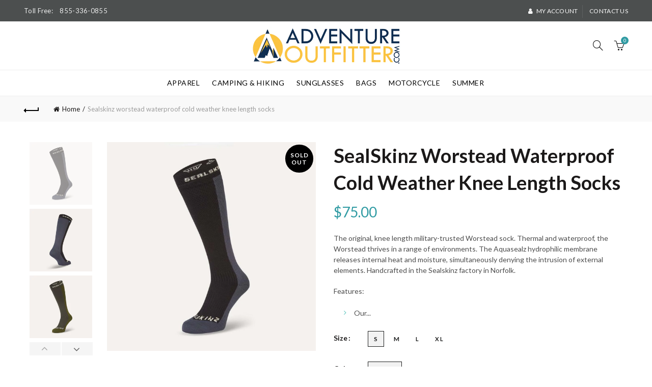

--- FILE ---
content_type: text/html; charset=utf-8
request_url: https://adventureoutfitter.com/products/sealskinz-worstead-waterproof-cold-weather-knee-length-socks
body_size: 44206
content:
<!doctype html>
<!--[if IE 9]> <html class="ie9 no-js" lang="en"> <![endif]-->
<!--[if (gt IE 9)|!(IE)]><!--> <html class="no-js" lang="en"> <!--<![endif]-->
<head>
  <meta charset="utf-8">
  <meta http-equiv="X-UA-Compatible" content="IE=edge,chrome=1">
  <meta name="viewport" content="width=device-width, initial-scale=1.0, maximum-scale=1.0, user-scalable=no">
  <meta name="theme-color" content="#309ba3">
  <meta name="keywords" content="Shopify Template">
  <meta name="author" content="Galaxythemes.net">
  <meta name="format-detection" content="telephone=no">
  <link rel="canonical" href="https://adventureoutfitter.com/products/sealskinz-worstead-waterproof-cold-weather-knee-length-socks"><link rel="shortcut icon" href="//adventureoutfitter.com/cdn/shop/files/Adventure_Outfitter_LogoSmall_32x.jpg?v=1613159764" type="image/png">
  
<script type="text/javascript">document.documentElement.className = document.documentElement.className.replace('no-js', 'yes-js js_active js')</script><title>SealSkinz Worstead Waterproof Cold Weather Knee Length Socks
&ndash; Adventure Outfitter
</title><meta name="description" content="The original, knee length military-trusted Worstead sock. Thermal and waterproof, the Worstead thrives in a range of environments. The Aquasealz hydrophilic membrane releases internal heat and moisture, simultaneously denying the intrusion of external elements. Handcrafted in the Sealskinz factory in Norfolk. Features:">

<!-- /snippets/social-meta-tags.liquid -->
<meta property="og:site_name" content="Adventure Outfitter">
<meta property="og:url" content="https://adventureoutfitter.com/products/sealskinz-worstead-waterproof-cold-weather-knee-length-socks"><meta property="og:title" content="SealSkinz Worstead Waterproof Cold Weather Knee Length Socks">

<meta property="og:type" content="product">

<meta property="og:description" content="The original, knee length military-trusted Worstead sock. Thermal and waterproof, the Worstead thrives in a range of environments. The Aquasealz hydrophilic membrane releases internal heat and moisture, simultaneously denying the intrusion of external elements. Handcrafted in the Sealskinz factory in Norfolk. Features:">

<meta property="og:price:amount" content="75.00">

<meta property="og:price:currency" content="USD">

<meta property="og:image" content="http://adventureoutfitter.com/cdn/shop/files/czhazrTIZ7Y5agGMJ2SBkTKYE8S8URWm-24_1024x1024.jpg?v=1728328692"><meta property="og:image" content="http://adventureoutfitter.com/cdn/shop/files/PrSbvFaUyn7BaZStxOHoZrg1WjNl5NLa-24_1024x1024.jpg?v=1728328692"><meta property="og:image" content="http://adventureoutfitter.com/cdn/shop/files/Yxe7mw5d9B2lfBMP6WVUURYhbMpfY10B-24_1024x1024.jpg?v=1728328692">
<meta property="og:image:secure_url" content="https://adventureoutfitter.com/cdn/shop/files/czhazrTIZ7Y5agGMJ2SBkTKYE8S8URWm-24_1024x1024.jpg?v=1728328692"><meta property="og:image:secure_url" content="https://adventureoutfitter.com/cdn/shop/files/PrSbvFaUyn7BaZStxOHoZrg1WjNl5NLa-24_1024x1024.jpg?v=1728328692"><meta property="og:image:secure_url" content="https://adventureoutfitter.com/cdn/shop/files/Yxe7mw5d9B2lfBMP6WVUURYhbMpfY10B-24_1024x1024.jpg?v=1728328692">

<meta name="twitter:site" content="@AdventureOutftr">
<meta name="twitter:card" content="summary_large_image"><meta name="twitter:title" content="SealSkinz Worstead Waterproof Cold Weather Knee Length Socks">

<meta name="twitter:description" content="The original, knee length military-trusted Worstead sock. Thermal and waterproof, the Worstead thrives in a range of environments. The Aquasealz hydrophilic membrane releases internal heat and moisture, simultaneously denying the intrusion of external elements. Handcrafted in the Sealskinz factory in Norfolk. Features:">

<link href="//adventureoutfitter.com/cdn/shop/t/9/assets/tab_shopify.min.css?v=77642056786062711131509914013" rel="stylesheet" type="text/css" media="all" />
  <link rel="preload" href="//adventureoutfitter.com/cdn/shop/t/9/assets/gl_linecons_icons.min.css?v=76569771571515796021509914004" as="style" onload="this.rel='stylesheet'">
  <noscript><link rel="stylesheet" href="//adventureoutfitter.com/cdn/shop/t/9/assets/gl_linecons_icons.min.css?v=76569771571515796021509914004"></noscript><link href="//adventureoutfitter.com/cdn/shop/t/9/assets/gl_vendor.css?v=148661119737648604411509914004" rel="stylesheet" type="text/css" media="all" />
<link href="//adventureoutfitter.com/cdn/shop/t/9/assets/main.min.css?v=18731859743407887091509914008" rel="stylesheet" type="text/css" media="all" />

<script src="//adventureoutfitter.com/cdn/shop/t/9/assets/web_font_loader.js?v=50752175808616492601509914041" type="text/javascript"></script>
<script>
/*! loadCSS. [c]2017 Filament Group, Inc. MIT License */
!function(e){"use strict";var t=function(t,n,r){function o(e){return i.body?e():void setTimeout(function(){o(e)})}function a(){d.addEventListener&&d.removeEventListener("load",a),d.media=r||"all"}var l,i=e.document,d=i.createElement("link");if(n)l=n;else{var s=(i.body||i.getElementsByTagName("head")[0]).childNodes;l=s[s.length-1]}var u=i.styleSheets;d.rel="stylesheet",d.href=t,d.media="only x",o(function(){l.parentNode.insertBefore(d,n?l:l.nextSibling)});var f=function(e){for(var t=d.href,n=u.length;n--;)if(u[n].href===t)return e();setTimeout(function(){f(e)})};return d.addEventListener&&d.addEventListener("load",a),d.onloadcssdefined=f,f(a),d};"undefined"!=typeof exports?exports.loadCSS=t:e.loadCSS=t}("undefined"!=typeof global?global:this),function(e){if(e.loadCSS){var t=loadCSS.relpreload={};if(t.support=function(){try{return e.document.createElement("link").relList.supports("preload")}catch(t){return!1}},t.poly=function(){for(var t=e.document.getElementsByTagName("link"),n=0;n<t.length;n++){var r=t[n];"preload"===r.rel&&"style"===r.getAttribute("as")&&(e.loadCSS(r.href,r,r.getAttribute("media")),r.rel=null)}},!t.support()){t.poly();var n=e.setInterval(t.poly,300);e.addEventListener&&e.addEventListener("load",function(){t.poly(),e.clearInterval(n)}),e.attachEvent&&e.attachEvent("onload",function(){e.clearInterval(n)})}}}(this);
</script><script src="//ajax.googleapis.com/ajax/libs/jquery/1.12.4/jquery.min.js" type="text/javascript"></script>
<script> window.theme = window.theme || {};var theme = {strings: {addToCart: "Add to cart",soldOut: "Sold out",view_cart: "View cart",na: "N\/A",showMore: "Show More",showLess: "Show Less",added_to_cart: "Product was successfully added to your cart.",continue_shopping: "Continue Shopping",info_wishlist: "Sign in to sync your Saved Items across all your devices.",login: "Login",nowishlist: "No products were added to the wishlist",compare: "Compare",no_compare: "No products added in the compare table.",added_label: "Added"},gl_productreviews: false,add_to_cart_action:"widget",product_gallery:{images_slider:true,thumbs_slider:{enabled:true,position:"left",items:{desktop:4,desktop_small:3,tablet:4,mobile:3,vertical_items:3}}},basel_settings: {countdown_days: "days",countdown_hours: "hr",countdown_mins: "min",countdown_sec: "sc",wishlist:"no",compare:"yes",quickview:"yes",ajax_search:"yes",ajax_search_product:"yes",header_search_category:"no",enable_search_category:"yes",currency:"no",save_note:"yes",enable_popup:"no",enable_variant_simple:"no",popup_delay:"2000",popup_event:"scroll",popup_scroll:"800",popup_pages:0,promo_popup_hide_mobile:"yes"},shop_currency: "USD",moneyFormat: "${{amount}}"} </script><script src="//adventureoutfitter.com/cdn/shopifycloud/storefront/assets/themes_support/option_selection-b017cd28.js" type="text/javascript"></script>
<!-- Logo CSS --><style type="text/css">@media (max-width: 480px){.basel-products-tabs .open-title-menu {white-space: nowrap;max-width: 160px;text-overflow: ellipsis;}} #variantQuantity:empty,#variantQuantity_quick:empty {margin: 0;}.loader {position: fixed;background: rgba(0, 0, 0, .85);left: 0;top: 0;width: 100%;height: 100%;z-index: 1000;}.loader .loader-inner {background: url(//cdn.shopify.com/s/files/1/2251/1247/t/22/assets/loader.svg) no-repeat;background-size: 100%;width: 50px;height: 50px;position: absolute;margin: auto;top: 0;bottom: 0;left: 0;right: 0;}.mfp-zoom-in.mfp-bg {transition: all .3s ease-out;}.mfp-zoom-in.mfp-bg {opacity: 0;}.mfp-zoom-in.mfp-bg.mfp-ready {opacity: .8;}.mfp-zoom-in .mfp-with-anim {opacity: 0;transition: all .2s ease-in-out;transform: scale(.8);}.mfp-zoom-in.mfp-ready .mfp-with-anim {opacity: 1;transform: scale(1);}.single-product-content .entry-summary .button.size_guide {display: inline-block;vertical-align: middle;text-align: center;font-size: 14px;line-height: 1.5;color: #4e4e4e;padding: 0;background-color: transparent;border: none;text-transform: none;}.single-product-content .entry-summary .button.size_guide:before {font-size: 18px;vertical-align: middle;margin-right: 5px;color: #4e4e4e;display: inline-block;font-family: Simple-Line-Icons;-webkit-transition: all .2s;-moz-transition: all .2s;-o-transition: all .2s;transition: all .2s;content: "\e060";}.shopify-show-per-page .label_show {display: inline-block;margin-bottom: 0;margin-right: 10px;}.shopify-show-per-page .orderbyshow {width: auto;min-width: 70px;padding-right: 10px;}.header-base_categories.main-header .main-nav {display: block;}.wrapper-boxed.basel-cart-opened .website-wrapper { max-width: 100%;}body.wrapper-boxed.basel-cart-opened {position: relative;}body.wrapper-boxed.basel-cart-opened .website-wrapper.basel-wrapper-shifted { position: static;}#variantQuantity, #variantQuantity_quick {font-weight: bold;text-transform: uppercase;}.basel-products-suggest .table_suggest a {white-space: nowrap;text-transform: uppercase;max-width: 150px;overflow: hidden;text-overflow: ellipsis;} #recently_wrap .owl-stage-outer {height: 100% !important; }.product-grid-item .same_height .hover-img,.product-grid-item .same_height .hover-img img,.product-list-item .same_height .hover-img, .product-list-item .same_height .hover-img img {height: 100%;}.gl-gird-collection-section .elements-grid .basel-products-loader,.retina-logo{ display: none;}.retina-logo,.sticky-logo{ display: none !important;}@media only screen and (-webkit-min-device-pixel-ratio: 2), not all, not all, not all, only screen and (min-resolution: 192dpi), only screen and (min-resolution: 2dppx) {.main-header .regular-logo {display: none !important;}.main-header .retina-logo {display: inline-block !important;}}.act-scroll .site-logo img.retina-logo, .header-clone .site-logo img.retina-logo {display: none !important;}.template-product .site-content,.product-list-item .product-element-top.product-list-image {margin-bottom: 0;}.color-scheme-light .basel-search-dropdown .autocomplete-suggestions .suggestion-title a, .search-extended .autocomplete-suggestions .suggestion-title a{color: rgba(0,0,0,.7);}.main-header.color-scheme-light .product-grid-item .product-title>a {color: inherit;}.single-product-content .spr-icon {font-size: 12px;}.single-product-content span.spr-badge-caption {font-size: 14px;}.product-list-item .hover-img img {width: 100%;}tr.description>td>p {max-width: 500px;margin: 0 auto;}.basel-header-overlap .topbar-wrapp {z-index: 22222;}.basel-header-overlap .cart-widget-side, .basel-header-overlap .mobile-nav {z-index: 50000;}.table_suggest {background-color: #fff;}.italic {font-style: italic;}.single-product-content .basel-countdown-timer {margin-bottom: 15px;}.selector-wrapper,#variantQuantity,#variantQuantity_quick {display: none;}#variantQuantity.is-visible,#variantQuantity_quick.is-visible {display: block;}.nathan-header-overlap header.color-scheme-light {background-color: #000;}div#variantQuantity, div#variantQuantity_quick {margin-bottom: 20px;}li.mini_cart_item.mini_variant_gl span.quantity {margin-left: 72px;}.single-product-content .slick-vertical>button.slick-disabled {color: rgba(0,0,0,0.3);cursor: default;}.single-product-content .slick-vertical>button.slick-disabled:hover { color: #fff; }.swatches-on-grid .swatch-on-grid.swatch-size-medium {width: 25px;height: 25px;}.gl_star-rating {display: inline-block;font-size: 12px;position: relative;height: 18px;line-height: 18px;letter-spacing: 2px;margin-bottom: 4px;}.gl_star-rating span.spr-badge-caption {display: none;}.btn.btn-size-extra-small,.button.btn-size-extra-small,button.btn-size-extra-small,.added_to_cart.btn-size-extra-small,input[type="submit"].btn-size-extra-small { font-size: 10px;line-height: 14px;padding-top: 7px;padding-bottom: 7px;padding-left: 14px;padding-right: 14px;}.promo-banner.term-description {position: relative;margin-bottom: 30px;overflow: hidden;font-size: 16px;color: #000;line-height: 1.3;}.single-product .site-content {margin-bottom: 0;}.single-product-content .out-of-stock.variant_stock {border: 2px solid #CC1414;color: #B50808;margin: 0;padding: 9px 10px;}input.input__error {color: #AF7D27;border-color: #E0B252;background-color: transparent;}.testimonial-content >p {margin-bottom:0;}.color-scheme-light .testimonials.testimon-style-boxed .testimonial-content >p,.color-scheme-light .testimonials.testimon-style-boxed .testimonial-content a,.color-scheme-light .testimonials.testimon-style-boxed .testimonial-content footer>span {color: inherit;}h1.basel-logo-wrap {margin-bottom: 0;}table.gl_infor_account tr td {text-align: left;}.gl_custom_lingerie {margin-top: 20px !important;margin-right: 20px !important;margin-bottom: 20px !important;margin-left: 20px !important;padding-top: 40px !important;padding-right: 40px !important;padding-bottom: 20px !important;padding-left: 40px !important;background-color: #ffffff !important;}.gl_custom_article {margin-top: 20px !important;margin-bottom: 20px !important;border-top-width: 1px !important;border-bottom-width: 1px !important;padding-top: 30px !important;padding-bottom: 30px !important;border-top-color: #f4f4f4 !important;border-top-style: solid !important;border-bottom-color: #f4f4f4 !important;border-bottom-style: solid !important;}input.shopify-challenge__button.btn {margin-bottom: 40px;}.gl_custom_article_full {margin-top: -40px !important;margin-bottom: 0px !important;padding-top: 0px !important;padding-bottom: 0px !important;background-color: #f7f7f7 !important;}.gl_custom_social_full {margin-bottom: 70px !important;border-top-width: 1px !important;border-bottom-width: 1px !important;padding-top: 40px !important;padding-bottom: 40px !important;border-top-color: #e5e5e5 !important;border-top-style: solid !important;border-bottom-color: #e5e5e5 !important;border-bottom-style: solid !important;}.gl_row_0 {margin-right: 0px !important;margin-left: 0px !important;}.gl_p_10 { padding: 10px !important;}.gl_pt_15 {padding-top: 15px !important;}.fake_counter_real_time {display: block;font-size: 14px;color: #2c2c2c;font-weight: bold;-webkit-border-radius: 5px;-moz-border-radius: 5px;border-radius: 5px;position: relative;overflow: hidden;margin: 0 2px;}.fake_counter_real_time #number_counter {background-color: #0f8db3;padding: 5px 10px;border-radius: 2px;line-height: 1.1em;color: #ffffff;display: inline-block;-webkit-box-shadow: inset 0 -2px 0 rgba(0,0,0,.15);box-shadow: inset 0 -2px 0 rgba(0,0,0,.15);}.fake_counter_real_time #number_counter i {margin-left: 3px;}.fake_counter_real_time #number_counter:active {-webkit-box-shadow: none;box-shadow: none;top: 1px;}.gl_pt_25 {padding-top: 25px !important;}.gl_color_dark p strong {color: black;}.gl_mb_0 {margin-bottom: 0px !important;}.gl_pt_0 {padding-top: 0px !important;}.gl_mb_5 {margin-bottom: 5px !important;}.gl_mb_10 {margin-bottom: 10px !important;}.gl_mb_15 {margin-bottom: 15px !important;}.gl_mb_20 {margin-bottom: 20px !important;}.gl_mb_25 {margin-bottom: 25px !important;}.gl_mb_30 {margin-bottom: 30px !important;}.gl_mb_35 {margin-bottom: 35px !important;}.gl_mb_40 {margin-bottom: 40px !important;}.gl_mt_10 {margin-top: 10px !important;}.gl_mt_20 {margin-top: 20px !important;}.gl_mt_50 {margin-top: 50px !important;}.gl_mt_25 {margin-top: 25px !important;}.gl_mt_35 {margin-top: 35px !important;}.gl_mt_m15 {margin-top: -15px !important;}.gl_mt_m30 {margin-top: -30px !important;}.gl_mtm_40 {margin-top: -40px !important;}.gl_mt_40 {margin-top: 40px !important;}.gl_pt_30 {padding-top: 30px !important;}.gl_pb_30 { padding-bottom: 30px !important;}.gl_pr_30 {padding-right: 30px !important;}.gl_pl_30 { padding-left: 30px !important;}.gl_pr_40 {padding-right: 40px !important;}.gl_pl_40 { padding-left: 40px !important;}.gl_pt_35 { padding-top: 35px !important;}.gl_pd_lr_10 {padding-right: 10px !important;padding-left: 10px !important;}.gl_custom_infor_one {margin-right: 4% !important;margin-bottom: 0px !important;margin-left: 4% !important;border-top-width: 5px !important;border-right-width: 5px !important;border-bottom-width: 5px !important;border-left-width: 5px !important;padding-right: 3% !important;padding-bottom: 0px !important;padding-left: 3% !important;background-color: #ffffff !important;border-left-color: rgba(107,107,107,0.11) !important;border-left-style: solid !important;border-right-color: rgba(107,107,107,0.11) !important;border-right-style: solid !important;border-top-color: rgba(107,107,107,0.11) !important;border-top-style: solid !important;border-bottom-color: rgba(107,107,107,0.11) !important;border-bottom-style: solid !important;}.gl_custom_infor_text_one {margin-top: 40px !important;margin-bottom: 40px !important;border-left-width: 1px !important;padding-top: 0px !important;border-left-color: #f4f4f4 !important;border-left-style: solid !important;}.gl_custom_tab_title {margin-bottom: 30px !important;padding-top: 14px !important;padding-right: 20px !important;padding-bottom: 14px !important;padding-left: 20px !important;background-color: #0f8db3 ;}.gl_custom_lingerie {margin-top: 20px !important;margin-right: 20px !important;margin-bottom: 20px !important;margin-left: 20px !important;padding-top: 40px !important;padding-bottom: 40px !important;background-color: #ffffff !important;}.about-shop-element {box-shadow: 1px 1px 9px rgba(0, 0, 0, 0.17);}body .basel-parallax {background-attachment: fixed;background-size: cover!important;}.gl_custom_hour {padding-top: 40px !important;padding-right: 20px !important;padding-bottom: 40px !important;padding-left: 20px !important;background-color: #ffffff !important;}.gl_custom_jewellery {margin-top: 20px !important;margin-bottom: 20px !important;margin-left: -80px !important;padding-top: 40px !important;padding-right: 40px !important;padding-bottom: 40px !important;padding-left: 40px !important;background-color: #ffffff !important;}.gl_custom_testimonials{border-right-width: 1px !important;padding-top: 20px !important;padding-bottom: 20px !important;border-right-color: rgba(255,255,255,0.13) !important;border-right-style: solid !important;}.gl_custom_jewellery_mobile {margin-top: -50px !important;margin-right: 20px !important;margin-bottom: 20px !important;margin-left: 20px !important;padding-top: 20px !important;padding-right: 20px !important;padding-bottom: 20px !important;padding-left: 20px !important;background-color: #ffffff !important;}.bg_color_white.image-swatch {border: 0;}.gl_custom_map {margin-right: 10% !important;margin-left: 10% !important;padding-top: 6% !important;}.gl_custom_content{border-top-width: 7px !important;border-right-width: 7px !important;border-bottom-width: 7px !important;border-left-width: 7px !important;padding-top: 45px !important;padding-right: 45px !important;padding-bottom: 45px !important;padding-left: 45px !important;background-position: center !important;background-repeat: no-repeat !important;background-size: contain !important;border-left-color: rgba(10,10,10,0.12) !important;border-left-style: solid !important;border-right-color: rgba(10,10,10,0.12) !important;border-right-style: solid !important;border-top-color: rgba(10,10,10,0.12) !important;border-top-style: solid !important;border-bottom-color: rgba(10,10,10,0.12) !important;border-bottom-style: solid !important;}.gl_custom_space_minimalist {padding-right: 4vw !important;padding-left: 4vw !important;}.gl_p_same_strong p, .gl_p_same_strong p{margin-bottom: 0}.pr {position: relative}.site-logo {width: 20%;}.site-logo img {max-width: 300px;max-height: 90px;}.widgetarea-head {width: 40.0%;}.right-column {width: 40.0%;}.basel-shopify-layered-nav .basel-scroll {max-height: 234px;}.sticky-header .right-column {width: 247px;}/* Header height configs *//* Limit logo image height for according to header height */.site-logo img {max-height: 95px;}.wrapp-header {min-height: 90px;}/* And for sticky header logo also */.act-scroll .site-logo img,.header-clone .site-logo img {max-height: 60px;max-height: 75px;max-width: 196px;}.act-scroll .site-logo img,.header-clone .site-logo img {display: none;}.act-scroll .site-logo img.sticky-logo,.header-clone .site-logo img.sticky-logo {display: inline-block !important;}/* Set sticky headers height for cloned headers based on menu links line height */.header-clone .main-nav .menu > li > a {height: 60px;line-height: 60px;} /* Height for switch logos */.sticky-header-real:not(.global-header-menu-top) .switch-logo-enable .basel-logo {height: 95px;}.sticky-header-real:not(.global-header-menu-top) .act-scroll .switch-logo-enable .basel-logo {height: 75px;}.sticky-header-real:not(.global-header-menu-top) .act-scroll .switch-logo-enable {transform: translateY(-60px);-webkit-transform: translateY(-60px);}/* The same for sticky header */.act-scroll .main-nav .menu > li > a {height: 60px;line-height: 60px;}/* Set line height for header links for shop header layout. Based in the header height option */.header-shop .right-column .header-links {height: 90px;line-height: 90px;}/* The same for sticky header */.header-shop.act-scroll .right-column .header-links {height: 60px;line-height: 60px;}/* Page headings settings for heading overlap. Calculate on the header height base */.basel-header-overlap .title-size-default,.basel-header-overlap .title-size-small,.basel-header-overlap .title-shop.without-title.title-size-default,.basel-header-overlap .title-shop.without-title.title-size-small {padding-top: 135px;}.basel-header-overlap .title-shop.without-title.title-size-large,.basel-header-overlap .title-size-large {padding-top: 215px;}@media (max-width: 991px) {/* Set header height for mobile devices */.main-header .wrapp-header {min-height: 60px;} /* Limit logo image height for mobile according to mobile header height */.site-logo img {max-height: 60px;} /* Limit logo on sticky header. Both header real and header cloned */.act-scroll .site-logo img,.header-clone .site-logo img {max-height: 60px;}/* Height for switch logos */.main-header .switch-logo-enable .basel-logo {height: 60px;}.sticky-header-real:not(.global-header-menu-top) .act-scroll .switch-logo-enable .basel-logo {height: 60px;}.sticky-header-real:not(.global-header-menu-top) .act-scroll .switch-logo-enable {transform: translateY(-60px);-webkit-transform: translateY(-60px);}/* Page headings settings for heading overlap. Calculate on the MOBILE header height base */.basel-header-overlap .title-size-default,.basel-header-overlap .title-size-small,.basel-header-overlap .title-shop.without-title.title-size-default,.basel-header-overlap .title-shop.without-title.title-size-small {padding-top: 80px;}.basel-header-overlap .title-shop.without-title.title-size-large,.basel-header-overlap .title-size-large {padding-top: 120px;} }.product-category-thumbnail img,.category-grid-item .category-link {width: 100%;}/* .product-grid-item .product-element-top>a img,.basel-hover-alt .hover-img img, .owl-carousel div.owl-item .hover-img img {width:100%;} */.basel-purchase {position:fixed;display:block;bottom:0;left:4%;z-index:10;-webkit-backface-visibility: hidden; /* Chrome, Safari, Opera */backface-visibility: hidden;}.basel-purchase:hover {opacity:0.9;}.basel-product-categories>li.cat-item-109 {display: none;}.col-five > .gl_col-sm-2 {width:20%;}.product-type-grouped.single-product-content .cart {width: 100%;}.product-type-grouped.single-product-content .cart table {border-top: 2px solid black;margin-bottom: 30px;}iframe[name='google_conversion_frame'] { height: 0 !important;width: 0 !important; line-height: 0 !important; font-size: 0 !important;margin-top: -13px;float: left;}.single-product-content .single_variation .shopify-variation-price {margin-right:0;}.single-product-content .single_variation .shopify-variation-price .price {margin-right:15px;}.product-type-grouped .group_table .stock {margin-bottom: 0;margin-right: 0;margin-left: 15px; }.commentlist .comment-text .description {line-height:1.6;}.main-header form.has-categories-dropdown .search-by-category ul .children {display:none;}.cat-design-alt .product-category-thumbnail {margin:-2px; }.cat-design-alt .category-link {display:block;}.dropdown-scroll > .sub-menu-dropdown {height: 540px;overflow: hidden;}.main-nav .menu>li.menu-item-design-sized .sub-menu-dropdown {padding-bottom:10px;}.header-spacing + .header-menu-top {margin-top:-40px;}.shopify-ordering.with-list .selected-order {font-weight:bold;}.basel-navigation .menu>li.menu-item-design-full-width .sub-menu>li>a,.basel-navigation .menu>li.menu-item-design-sized .sub-menu>li>a {font-weight: 600!important;}.header-categories .main-nav .menu li.menu-item-design-full-width>.sub-menu-dropdown {margin-top: -78px;}.basel-hover-quick .product-title a {display:block; }.hide-pag .owl-pagination,.hide-pag .owl-buttons {display:none;}.popup-quick-view .entry-summary .entry-title {font-size: 32px; }.product-quick-view .entry-title a {font-family:inherit;font-weight: inherit;font-style: inherit;}.basel-price-table .basel-plan-footer>a.added {display:none;}.color-scheme-light .testimonial .testimonial-content footer>span {color: rgba(255, 255, 255, 0.8);}.color-scheme-light .owl-theme:hover .owl-controls.clickable .owl-buttons div.disabled {color:rgba(255, 255, 255, 0.6);}.color-scheme-light .owl-theme .owl-controls .owl-buttons div {color:rgba(255, 255, 255, 0.8);}.color-scheme-light .owl-theme .owl-controls.clickable .owl-buttons div:hover {color:rgba(255, 255, 255, 1);}.color-scheme-light .owl-theme .owl-controls .owl-page span {background-color: rgba(255, 255, 255, 0.6);}.color-scheme-light .owl-theme .owl-controls .owl-page.active span, .color-scheme-light .owl-theme .owl-controls.clickable .owl-page:hover span {background-color: white;}.single-product-content .entry-summary .button.compare.loading:after {opacity: 1;visibility: visible;}.single-product-content .entry-summary .button.compare:after {content: " ";width: 15px;height: 15px;display: inline-block;vertical-align: middle;border: 1px solid black;border-radius: 50%;border-left-color: transparent !important;border-right-color: transparent !important;animation: load-spin 450ms infinite linear;-o-animation: load-spin 450ms infinite linear;-ms-animation: load-spin 450ms infinite linear;-webkit-animation: load-spin 450ms infinite linear;-moz-animation: load-spin 450ms infinite linear;margin-left: 10px;opacity: 0;visibility: hidden;}.basel-buttons .product-compare-button>a,.single-product-content .entry-summary .button.compare,.basel-hover-base .basel-add-btn>a,.basel-hover-base .product-compare-button a {text-transform:none;}.sticky-header .basel-search-full-screen .basel-search-wrapper {height:100vh;transition: opacity .25s ease-in-out, height .25s ease-in-out, visibility .25s,transform .25s ease-in-out;-webkit-transition: opacity .25s ease-in-out, height .25s ease-in-out, visibility .25s,transform .25s ease-in-out;}.sticky-header .basel-search-full-screen .basel-search-inner .basel-close-search {bottom:90px;}.rtl .has-border,.rtl .has-border > .gl_column-inner {border:none!important;}.related-and-upsells .product-grid-item .hover-img img {width:100%;}.cat-design-alt .product-category-thumbnail img {width:100%!important;}.hidden-nav-button {display:none!important;}.dropdown-scroll .spb_single_image {border: 2px solid #f7f7f7;}.page-id-25728 .dropdown-scroll .spb_single_image,.page-id-23954 .dropdown-scroll .spb_single_image {border: 2px solid rgba(255,255,255,0.1);}.owl-carousel .owl-stage-outer {clear: both;}.widget_product_categories .cat-item-109 .cat-item:nth-child(even) {display: none;}.rtl {direction: rtl;}@media (max-width: 1024px) and (min-width: 991px) {.header-categories .categories-menu-dropdown .sub-menu-dropdown {width: 680px;}}@media (max-width: 991px) {.sticky-footer-on .footer-container {visibility: visible;}}.menu-item-19907 > .sub-menu-dropdown {background-size: contain}.product-design-sticky .shopify-product-gallery .shopify-product-gallery__wrapper a > img {width: 100%;}.product-design-sticky .shopify-product-gallery .shopify-product-gallery__wrapper .shopify-product-gallery__image:not(:first-child) a {display: block;transform:translateY(100px);-webkit-transform:translateY(100px);-moz-transform:translateY(100px);-o-transform:translateY(100px);transition: all 0.45s ease-in-out;-webkit-transition: all 0.45s ease-in-out;-moz-transition: all 0.45s ease-in-out;-o-transition: all 0.45s ease-in-out;opacity: 0;}.product-design-sticky .shopify-product-gallery .shopify-product-gallery__wrapper .shopify-product-gallery__image:not(:first-child) a.animate-images {transform:translateY(0px);-webkit-transform:translateY(0px);-moz-transform:translateY(0px);-o-transform:translateY(0px);opacity: 1;}.shopify-checkout-review-order-table td {width: 50%}@media (min-width: 992px) {.buy-basel {position: fixed;bottom: 40px;right: 40px;z-index: 1000;margin-bottom: 110px;background-color: #729c29;border-radius: 50%;-webkit-border-radius: 50%;-moz-border-radius: 50%;box-shadow: -6.772px 8.668px 16px 0px rgba(28, 30, 35, 0.15);-webkit-box-shadow: -6.772px 8.668px 16px 0px rgba(28, 30, 35, 0.15);-moz-box-shadow: -6.772px 8.668px 16px 0px rgba(28, 30, 35, 0.15);transition: all 1s ease;-webkit-transition: all 1s ease;-moz-transition: all 1s ease;-o-transition: all 1s ease;animation-name: animFadeUp;animation-fill-mode: both;animation-duration: 0.4s;animation-timing-function: ease;animation-delay: 1.5s;-webkit-animation-name: animFadeUp;-webkit-animation-fill-mode: both;-webkit-animation-duration: 0.4s;-webkit-animation-timing-function: ease;-webkit-animation-delay: 1.5s;-moz-animation-name: animFadeUp;-moz-animation-fill-mode: both;-moz-animation-duration: 0.4s;-moz-animation-timing-function: ease;-moz-animation-delay: 1.5s;-o-animation-name: animFadeUp;-o-animation-fill-mode: both;-o-animation-duration: 0.4s;-o-animation-timing-function: ease;-o-animation-delay: 1.5s;}.buy-basel img.envato-logo {position: absolute;right: -8px;bottom: -3px;background: #7cb442;border-radius: 50%;padding: 6px;}.rtl .buy-basel {left: auto;right: 40px;} }@media (min-width: 768px) and (max-width: 991px) {.buy-basel {display:none;}.swatch-on-grid .basel-tooltip-label {display:none;}.dropdown-scroll > .sub-menu-dropdown {display:none;}.basel-back-btn>span:before, .basel-products-nav .product-btn>a span:before {top: 0px;}.shop-loop-head {width:100%;}body .basel-parallax {background-attachment: scroll!important;} }@media (min-width: 481px) and (max-width: 767px) { .buy-basel {display:none;}.swatch-on-grid .basel-tooltip-label {display:none;}.dropdown-scroll > .sub-menu-dropdown {display:none;}.basel-back-btn>span:before, .basel-products-nav .product-btn>a span:before {top: 0px;}/* .product-grid-item .product-element-top>a img,.basel-hover-alt .hover-img img {width:100%;} */body .basel-parallax {background-attachment: scroll!important;} }@media (max-width: 480px) { .buy-basel {display:none;}.swatch-on-grid .basel-tooltip-label {display:none;}body .basel-parallax {background-attachment: scroll!important;}.dropdown-scroll > .sub-menu-dropdown {display:none;}.basel-back-btn>span:before, .basel-products-nav .product-btn>a span:before {top: 0px;}}/* color settings */body {background-color: rgba(0,0,0,0);}.gl_page_title.page-title-default {background-color: rgba(0,0,0,0);}body.template-collection .page-title-default {background-color: #212121;background-repeat: no-repeat;background-size: cover;background-attachment: default;background-position: center center;}.topbar-wrapp {background-color: #4c4f4f;}.main-header, .sticky-header.header-clone, .header-spacing {background-color: #ffffff;}.footer-container {background-color: #e3e3e3;}.template-product .site-content {background-color: rgba(0,0,0,0);}body,p,.widget_nav_mega_menu .menu > li > a,.mega-navigation .menu > li > a,.basel-navigation .menu > li.menu-item-design-full-width .sub-sub-menu li a,.basel-navigation .menu > li.menu-item-design-sized .sub-sub-menu li a,.basel-navigation .menu > li.menu-item-design-default .sub-menu li a,.font-default {font-family: lato, Arial, Helvetica, sans-serif;color: #4c4c4c;font-size: 14px;}h1 a, h2 a, h3 a, h4 a, h5 a, h6 a, h1, h2, h3, h4, h5, h6, .title, table th, .masonry-filter li a, .shopify .cart-empty, .basel-navigation .menu > li.menu-item-design-full-width .sub-menu > li > a, .basel-navigation .menu > li.menu-item-design-sized .sub-menu > li > a {font-family: Poppins, 'MS Sans Serif', Geneva, sans-serif;color: #1b1919;font-weight: 600;font-style: normal;}.product-title a,.post-slide .entry-title a,.category-grid-item .hover-mask h3,.basel-search-full-screen .basel-search-inner input[type="text"],.blog-post-loop .entry-title,.single-product-content .entry-title,.font-title {font-family: lato, 'MS Sans Serif', Geneva, sans-serif;}.title-alt, .subtitle, .font-alt {font-family: Lato, 'Comic Sans MS', cursive;font-weight: 400;font-style: italic;}.type-post .entry-meta {font-family: Lato, 'Comic Sans MS', cursive;font-weight: 400;font-style: italic;}.widgettitle,.widget-title {font-family: lato;font-weight: 700;font-style: normal;color: #0a0a0a;}.main-nav .menu > li > a {font-size: 14px;font-family: lato;color: #000000;}.nathan_style_2.single-product-content .cart .button {font-size: 13px;line-height: 18px;padding: 11px 20px;background-color: #f3f3f3;color: #3E3E3E;display: inline-block;position: relative;font-weight: 600;text-align: center;text-transform: uppercase;letter-spacing: .3px;border-radius: 0;border-width: 0;border-style: solid;border-color: transparent;outline: 0;-webkit-box-shadow: none;box-shadow: none;text-shadow: none;text-decoration: none;vertical-align: middle;cursor: pointer;border: none;-webkit-box-shadow: inset 0 -2px 0 rgba(0,0,0,.15);box-shadow: inset 0 -2px 0 rgba(0,0,0,.15);-webkit-transition: color .25s ease,background-color .25s ease,border-color .25s ease,box-shadow 0s ease,opacity .25s ease;-webkit-transition: color .25s ease,background-color .25s ease,border-color .25s ease,opacity .25s ease,-webkit-box-shadow 0s ease;transition: color .25s ease,background-color .25s ease,border-color .25s ease,opacity .25s ease,-webkit-box-shadow 0s ease;transition: color .25s ease,background-color .25s ease,border-color .25s ease,box-shadow 0s ease,opacity .25s ease;transition: color .25s ease,background-color .25s ease,border-color .25s ease,box-shadow 0s ease,opacity .25s ease,-webkit-box-shadow 0s ease;color: #fff;}.nathan_style_2.single-product-content .cart .button:focus, .nathan_style_2.single-product-content .cart .button:hover {opacity: .8;}.nathan_style_2.single-product-content .cart .button:focus, .nathan_style_2.single-product-content .cart .button:hover {opacity: 1;-webkit-box-shadow: inset 0 -2px 0 rgba(0,0,0,.15);box-shadow: inset 0 -2px 0 rgba(0,0,0,.15);}.nathan_style_2.single-product-content .cart .button.loading {color: transparent!important;}.nathan_style_2.single-product-content .cart .button.loading:after {border-color: #fff;content: "";width: 18px;height: 18px;display: inline-block;vertical-align: middle;border: 1px solid #fff;border-left-color: #fff;border-radius: 50%;position: absolute;top: 50%;left: 50%;opacity: 0;margin-left: -9px;margin-top: -9px;transition: opacity 0s ease;-webkit-transition: opacity 0s ease;opacity: 1;animation: load-spin 450ms infinite linear;-webkit-animation: load-spin 450ms infinite linear;transition: opacity .25s ease;-webkit-transition: opacity .25s ease;}.nathan_style_2.single-product-content .cart .button:active {-webkit-box-shadow: none;box-shadow: none;top: 1px;}.color-primary,.mobile-nav ul li.current_page_item > a,.main-nav .menu > li.current-menu-item > a,.main-nav .menu > li.onepage-link.current-menu-item > a,.main-nav .menu > li > a:hover,.main-nav .menu > li > a:focus,.basel-navigation .menu>li.menu-item-design-default ul li:hover>a,.basel-navigation .menu > li.menu-item-design-full-width .sub-menu li a:hover,.basel-navigation .menu > li.menu-item-design-sized .sub-menu li a:hover,.basel-product-categories.responsive-cateogires li.current-cat > a,.basel-product-categories.responsive-cateogires li.current-cat-parent > a,.basel-product-categories.responsive-cateogires li.current-cat-ancestor > a,a[href^=tel],.topbar-menu ul > li > .sub-menu-dropdown li > a:hover,.btn.btn-color-primary.btn-style-bordered,.button.btn-color-primary.btn-style-bordered,button.btn-color-primary.btn-style-bordered,.added_to_cart.btn-color-primary.btn-style-bordered,input[type=submit].btn-color-primary.btn-style-bordered,.basel-dark .single-product-content .entry-summary .yith-wcwl-add-to-wishlist .yith-wcwl-wishlistaddedbrowse a:before,.basel-dark .single-product-content .entry-summary .yith-wcwl-add-to-wishlist .yith-wcwl-wishlistexistsbrowse a:before,.basel-dark .read-more-section .btn-read-more,.basel-dark .products-footer .basel-blog-load-more,.basel-dark .products-footer .basel-products-load-more,.basel-dark .products-footer .basel-portfolio-load-more,.basel-dark .blog-footer .basel-blog-load-more,.basel-dark .blog-footer .basel-products-load-more,.basel-dark .blog-footer .basel-portfolio-load-more,.basel-dark .portfolio-footer .basel-blog-load-more,.basel-dark .portfolio-footer .basel-products-load-more,.basel-dark .portfolio-footer .basel-portfolio-load-more,.basel-dark .color-primary,.basel-hover-link .swap-elements .btn-add a,.basel-hover-link .swap-elements .btn-add a:hover,.basel-hover-link .swap-elements .btn-add a:focus,.menu-item-language .submenu-languages li:hover a,.blog-post-loop .entry-title a:hover,.blog-post-loop.sticky .entry-title:before,.post-slide .entry-title a:hover,.comments-area .reply a,.single-post-navigation a:hover,blockquote footer:before,blockquote cite,.format-quote .entry-content blockquote cite,.format-quote .entry-content blockquote cite a,.type-post .entry-meta .meta-author a,.type-post .entry-meta .meta-author .name_author,.search-no-results.shopify .site-content:before,.search-no-results .not-found .entry-header:before,.login .lost_password > a:hover,.error404 .page-title,.menu-label-new:after,.widget_shopping_cart .product_list_widget li .quantity .amount,.product_list_widget li ins .amount,.price ins > .amount,.price ins,.single-product-content .price,.single-product-content .price .amount,.basel-products-nav .product-short .price,.basel-products-nav .product-short .price .amount,.star-rating span:before,.single-product-content .comment-form .stars span a:hover,.single-product-content .comment-form .stars span a.active,.tabs-layout-accordion .basel-tab-wrapper .basel-accordion-title:hover,.tabs-layout-accordion .basel-tab-wrapper .basel-accordion-title.active,.single-product-content .shopify-product-details__short-description ul > li:before,.single-product-content #tab-description ul > li:before,.blog-post-loop .entry-content ul > li:before,.comments-area .comment-list li ul > li:before,.sidebar-widget li a:hover,.filter-widget li a:hover,.sidebar-widget li > ul li a:hover,.filter-widget li > ul li a:hover,.basel-price-filter ul li a:hover .amount,.basel-hover-effect-4 .swap-elements > a,.basel-hover-effect-4 .swap-elements > a:hover,.wishlist_table tr td.product-price ins .amount,.basel-buttons .yith-wcwl-add-to-wishlist .yith-wcwl-wishlistaddedbrowse > a,.basel-buttons .yith-wcwl-add-to-wishlist .yith-wcwl-wishlistexistsbrowse > a,.basel-buttons .product-compare-button > a.compare.added,.compare.added, .basel-buttons .yith-wcwl-add-to-wishlist .yith-wcwl-wishlistaddedbrowse > a:hover,.basel-buttons .yith-wcwl-add-to-wishlist .yith-wcwl-wishlistexistsbrowse > a:hover,.single-product-content .entry-summary .yith-wcwl-add-to-wishlist a:hover,.single-product-content .entry-summary .yith-wcwl-add-to-wishlist a:hover:before,.single-product-content .entry-summary .yith-wcwl-add-to-wishlist .yith-wcwl-wishlistaddedbrowse a:before,.single-product-content .entry-summary .yith-wcwl-add-to-wishlist .yith-wcwl-wishlistexistsbrowse a:before,.single-product-content .entry-summary .yith-wcwl-add-to-wishlist .yith-wcwl-add-button.feid-in > a:before,.vendors-list ul li a:hover,.single-product-content .entry-summary .button.compare:hover,.single-product-content .entry-summary .button.compare:hover:before,.single-product-content .entry-summary .button.compare.added:before,.blog-post-loop .entry-content ul li:before,.basel-menu-price .menu-price-price,.basel-menu-price.cursor-pointer:hover .menu-price-title,.comments-area #cancel-comment-reply-link:hover,.comments-area .comment-body .comment-edit-link:hover,.popup-quick-view .entry-summary .entry-title a:hover,.spb_text_column ul:not(.social-icons) > li:before,.widget_product_categories .basel-cats-toggle:hover,.widget_product_categories .toggle-active,.basel-products-suggest .table_suggest a:hover,.widget_product_categories .current-cat-parent > a,#shopify-section-gl_section_sidebar_blog .widget_categories .current-cat > a,.shopify-checkout-review-order-table tfoot .order-total td .amount,.widget_shopping_cart .product_list_widget li .remove:hover,.basel-active-filters .widget_layered_nav_filters ul li a .amount,.title-wrapper.basel-title-color-primary .title-subtitle,.widget_categories li.cat-item.current-cat,.topbar-menu ul>li.currency li.active a, .topbar-menu ul>li.language li.active a,.widget_shopping_cart .widget_shopping_cart_content > .total .amount,.subtitle-color-primary.subtitle-style-default,.color-scheme-light .gl_tta-tabs.gl_tta-tabs-position-top.gl_tta-style-classic .gl_tta-tab.gl_active > a,.gl-tab-js .gl_tta.gl_general.gl_tta-style-classic .gl_tta-tab.gl_active > a {color: #309ba3;}.right-column .wishlist-info-widget > a > span,.basel-cart-design-2 > a .basel-cart-number,.basel-cart-design-3 > a .basel-cart-number,.btn.btn-color-primary,.button.btn-color-primary,button.btn-color-primary,.added_to_cart.btn-color-primary,input[type=submit].btn-color-primary,.btn.btn-color-primary:hover,.btn.btn-color-primary:focus,.button.btn-color-primary:hover,.button.btn-color-primary:focus,button.btn-color-primary:hover,button.btn-color-primary:focus,.added_to_cart.btn-color-primary:hover,.added_to_cart.btn-color-primary:focus,input[type=submit].btn-color-primary:hover,input[type=submit].btn-color-primary:focus,.btn.btn-color-primary.btn-style-bordered:hover,.btn.btn-color-primary.btn-style-bordered:focus,.button.btn-color-primary.btn-style-bordered:hover,.button.btn-color-primary.btn-style-bordered:focus,button.btn-color-primary.btn-style-bordered:hover,button.btn-color-primary.btn-style-bordered:focus,.added_to_cart.btn-color-primary.btn-style-bordered:hover,.added_to_cart.btn-color-primary.btn-style-bordered:focus,input[type=submit].btn-color-primary.btn-style-bordered:hover,input[type=submit].btn-color-primary.btn-style-bordered:focus,.widget_shopping_cart .widget_shopping_cart_content .buttons .checkout,.widget_shopping_cart .widget_shopping_cart_content .buttons .checkout:hover,.widget_shopping_cart .widget_shopping_cart_content .buttons .checkout:focus,.basel-search-dropdown .basel-search-wrapper .basel-search-inner form button,.basel-search-dropdown .basel-search-wrapper .basel-search-inner form button:hover,.basel-search-dropdown .basel-search-wrapper .basel-search-inner form button:focus,.no-results .searchform #searchsubmit,.no-results .searchform #searchsubmit:hover,.no-results .searchform #searchsubmit:focus,.comments-area .comment-respond input[type=submit],.comments-area .comment-respond input[type=submit]:hover,.comments-area .comment-respond input[type=submit]:focus,.shopify .cart-collaterals .cart_totals .sp-proceed-to-checkout a,.shopify .cart-collaterals .cart_totals .sp-proceed-to-checkout a:hover,.shopify .cart-collaterals .cart_totals .sp-proceed-to-checkout a:focus,.shopify .checkout_coupon .button,.shopify .checkout_coupon .button:hover,.shopify .checkout_coupon .button:focus,.shopify .place-order input[type=submit],.shopify .place-order input[type=submit]:hover,.shopify .place-order input[type=submit]:focus,.shopify-order-pay #order_review .button,.shopify-order-pay #order_review .button:hover,.shopify-order-pay #order_review .button:focus,.shopify input[name=track],.shopify input[name=track]:hover,.shopify input[name=track]:focus,.shopify input[name=save_account_details],.shopify input[name=save_address],.shopify-page input[name=save_account_details],.shopify-page input[name=save_address],.shopify input[name=save_account_details]:hover,.shopify input[name=save_account_details]:focus,.shopify input[name=save_address]:hover,.shopify input[name=save_address]:focus,.shopify-page input[name=save_account_details]:hover,.shopify-page input[name=save_account_details]:focus,.shopify-page input[name=save_address]:hover,.shopify-page input[name=save_address]:focus,.search-no-results .not-found .entry-content .searchform #searchsubmit,.search-no-results .not-found .entry-content .searchform #searchsubmit:hover,.search-no-results .not-found .entry-content .searchform #searchsubmit:focus,.error404 .page-content > .searchform #searchsubmit,.error404 .page-content > .searchform #searchsubmit:hover,.error404 .page-content > .searchform #searchsubmit:focus,.shopify .return-to-shop .button,.shopify .return-to-shop .button:hover,.shopify .return-to-shop .button:focus,.basel-hover-excerpt .btn-add a,.basel-hover-excerpt .btn-add a:hover,.basel-hover-excerpt .btn-add a:focus,.basel-hover-standard .btn-add > a,.basel-hover-standard .btn-add > a:hover,.basel-hover-standard .btn-add > a:focus,.basel-price-table .basel-plan-footer > a,.basel-price-table .basel-plan-footer > a:hover,.basel-price-table .basel-plan-footer > a:focus,.basel-info-box.box-style-border .info-btn-wrapper a,.basel-info-box.box-style-border .info-btn-wrapper a:hover,.basel-info-box.box-style-border .info-btn-wrapper a:focus,.basel-info-box2.box-style-border .info-btn-wrapper a,.basel-info-box2.box-style-border .info-btn-wrapper a:hover,.basel-info-box2.box-style-border .info-btn-wrapper a:focus,.basel-hover-quick .shopify-variation-add-to-cart .button,.basel-hover-quick .shopify-variation-add-to-cart .button:hover,.basel-hover-quick .shopify-variation-add-to-cart .button:focus,.spb_video_wrapper .button-play,.basel-navigation .menu > li.callto-btn > a,.basel-navigation .menu > li.callto-btn > a:hover,.basel-navigation .menu > li.callto-btn > a:focus,.basel-dark .products-footer .basel-blog-load-more:hover,.basel-dark .products-footer .basel-blog-load-more:focus,.basel-dark .products-footer .basel-products-load-more:hover,.basel-dark .products-footer .basel-products-load-more:focus,.basel-dark .products-footer .basel-portfolio-load-more:hover,.basel-dark .products-footer .basel-portfolio-load-more:focus,.basel-dark .blog-footer .basel-blog-load-more:hover,.basel-dark .blog-footer .basel-blog-load-more:focus,.basel-dark .blog-footer .basel-products-load-more:hover,.basel-dark .blog-footer .basel-products-load-more:focus,.basel-dark .blog-footer .basel-portfolio-load-more:hover,.basel-dark .blog-footer .basel-portfolio-load-more:focus,.basel-dark .portfolio-footer .basel-blog-load-more:hover,.basel-dark .portfolio-footer .basel-blog-load-more:focus,.basel-dark .portfolio-footer .basel-products-load-more:hover,.basel-dark .portfolio-footer .basel-products-load-more:focus,.basel-dark .portfolio-footer .basel-portfolio-load-more:hover,.basel-dark .portfolio-footer .basel-portfolio-load-more:focus,.basel-dark .feedback-form .wpcf7-submit,.basel-dark .mc4wp-form input[type=submit],.basel-dark .single-product-content .cart button,.basel-dark .single-product-content .comment-form .form-submit input[type=submit],.basel-dark .basel-registration-page .basel-switch-to-register,.basel-dark .register .button,.basel-dark .login .button,.basel-dark .lost_reset_password .button,.basel-dark .wishlist_table tr td.product-add-to-cart > .add_to_cart.button,.basel-dark .shopify .cart-actions .coupon .button,.basel-dark .feedback-form .wpcf7-submit:hover,.basel-dark .mc4wp-form input[type=submit]:hover,.basel-dark .single-product-content .cart button:hover,.basel-dark .single-product-content .comment-form .form-submit input[type=submit]:hover,.basel-dark .basel-registration-page .basel-switch-to-register:hover,.basel-dark .register .button:hover,.basel-dark .login .button:hover,.basel-dark .lost_reset_password .button:hover,.basel-dark .wishlist_table tr td.product-add-to-cart > .add_to_cart.button:hover,.basel-dark .shopify .cart-actions .coupon .button:hover,.basel-ext-primarybtn-dark:focus,.basel-dark .feedback-form .wpcf7-submit:focus,.basel-dark .mc4wp-form input[type=submit]:focus,.basel-dark .single-product-content .cart button:focus,.basel-dark .single-product-content .comment-form .form-submit input[type=submit]:focus,.basel-dark .basel-registration-page .basel-switch-to-register:focus,.basel-dark .register .button:focus,.basel-dark .login .button:focus,.basel-dark .lost_reset_password .button:focus,.basel-dark .wishlist_table tr td.product-add-to-cart > .add_to_cart.button:focus,.basel-dark .shopify .cart-actions .coupon .button:focus,.widget_price_filter .ui-slider .ui-slider-handle,.widget_price_filter .ui-slider .ui-slider-range,.widget_tag_cloud .tagcloud a:hover,.widget_product_tag_cloud .tagcloud a:hover,div.bbp-submit-wrapper button,div.bbp-submit-wrapper button:hover,div.bbp-submit-wrapper button:focus,#bbpress-forums .bbp-search-form #bbp_search_submit,#bbpress-forums .bbp-search-form #bbp_search_submit:hover,#bbpress-forums .bbp-search-form #bbp_search_submit:focus,.shopify-checkout .select2-container--default .select2-results__option--highlighted[aria-selected],.shopify-account .select2-container--default .select2-results__option--highlighted[aria-selected],.product-video-button a:hover:before,.product-360-button a:hover:before,.mobile-nav ul li .up-icon,.scrollToTop:hover,.scrollToTop:focus,.categories-opened li a:active,.basel-price-table .basel-plan-price,.header-categories .secondary-header .mega-navigation,.widget_nav_mega_menu,.blog-post-loop .meta-post-categories,.post-slide .meta-post-categories,.slider-title:before,.title-wrapper.basel-title-style-simple .title:after,.menu-label-new,.product-list-item .product-list-buttons>a,.onsale,.basel-products-suggest .suggest-close,.nathan_style_2.single-product-content .cart .button,#popup_basel button.active, #popup_basel button:focus,.cart-collaterals .cart_totals .wc-proceed-to-checkout a,.cart-collaterals .cart_totals .wc-proceed-to-checkout a:focus, .cart-collaterals .cart_totals .wc-proceed-to-checkout a:hover,.widget_search form.gl_search_post button,.widget_search form.gl_search_post button:hover,.color-scheme-light .gl_tta-tabs.gl_tta-tabs-position-top.gl_tta-style-classic .gl_tta-tab.gl_active > a span:after,.gl-tab-js .gl_tta.gl_general.gl_tta-style-classic .gl_tta-tab.gl_active > a span:after,.portfolio-with-bg-alt .portfolio-entry:hover .entry-header > .portfolio-info,.fake_counter_real_time #number_counter,.product-list-item .product-list-buttons>a:focus, .product-list-item .product-list-buttons>a:hover,.sidebar-container .mc4wp-form input[type="submit"], .footer-container .mc4wp-form input[type="submit"], .filters-area .mc4wp-form input[type="submit"],.sidebar-container .mc4wp-form input[type="submit"]:hover, .sidebar-container .mc4wp-form input[type="submit"]:focus, .footer-container .mc4wp-form input[type="submit"]:hover, .footer-container .mc4wp-form input[type="submit"]:focus, .filters-area .mc4wp-form input[type="submit"]:hover, .filters-area .mc4wp-form input[type="submit"]:focus {background-color: #309ba3;}.nathan_style_2.single-product-content .cart .button:focus, .nathan_style_2.single-product-content .cart .button:hover {background-color: #24767c;}.btn.btn-color-primary,.button.btn-color-primary,button.btn-color-primary,.added_to_cart.btn-color-primary,input[type=submit].btn-color-primary,.btn.btn-color-primary:hover,.btn.btn-color-primary:focus,.button.btn-color-primary:hover,.button.btn-color-primary:focus,button.btn-color-primary:hover,button.btn-color-primary:focus,.added_to_cart.btn-color-primary:hover,.added_to_cart.btn-color-primary:focus,input[type=submit].btn-color-primary:hover,input[type=submit].btn-color-primary:focus,.btn.btn-color-primary.btn-style-bordered:hover,.btn.btn-color-primary.btn-style-bordered:focus,.button.btn-color-primary.btn-style-bordered:hover,.button.btn-color-primary.btn-style-bordered:focus,button.btn-color-primary.btn-style-bordered:hover,button.btn-color-primary.btn-style-bordered:focus,.widget_shopping_cart .widget_shopping_cart_content .buttons .checkout,.widget_shopping_cart .widget_shopping_cart_content .buttons .checkout:hover,.widget_shopping_cart .widget_shopping_cart_content .buttons .checkout:focus,.basel-search-dropdown .basel-search-wrapper .basel-search-inner form button,.basel-search-dropdown .basel-search-wrapper .basel-search-inner form button:hover,.basel-search-dropdown .basel-search-wrapper .basel-search-inner form button:focus,.comments-area .comment-respond input[type=submit],.comments-area .comment-respond input[type=submit]:hover,.comments-area .comment-respond input[type=submit]:focus,.sidebar-container .mc4wp-form input[type=submit],.sidebar-container .mc4wp-form input[type=submit]:hover,.sidebar-container .mc4wp-form input[type=submit]:focus,.footer-container .mc4wp-form input[type=submit],.footer-container .mc4wp-form input[type=submit]:hover,.footer-container .mc4wp-form input[type=submit]:focus,.filters-area .mc4wp-form input[type=submit],.filters-area .mc4wp-form input[type=submit]:hover,.filters-area .mc4wp-form input[type=submit]:focus,.shopify .cart-collaterals .cart_totals .sp-proceed-to-checkout a,.shopify .cart-collaterals .cart_totals .sp-proceed-to-checkout a:hover,.shopify .cart-collaterals .cart_totals .sp-proceed-to-checkout a:focus,.shopify .checkout_coupon .button,.shopify .checkout_coupon .button:hover,.shopify .checkout_coupon .button:focus,.shopify .place-order input[type=submit],.shopify .place-order input[type=submit]:hover,.shopify .place-order input[type=submit]:focus,.shopify-order-pay #order_review .button,.shopify-order-pay #order_review .button:hover,.shopify-order-pay #order_review .button:focus,.shopify input[name=track],.shopify input[name=track]:hover,.shopify input[name=track]:focus,.shopify input[name=save_account_details],.shopify input[name=save_address],.shopify-page input[name=save_account_details],.shopify-page input[name=save_address],.shopify input[name=save_account_details]:hover,.shopify input[name=save_account_details]:focus,.shopify input[name=save_address]:hover,.shopify input[name=save_address]:focus,.shopify-page input[name=save_account_details]:hover,.shopify-page input[name=save_account_details]:focus,.shopify-page input[name=save_address]:hover,.shopify-page input[name=save_address]:focus,.search-no-results .not-found .entry-content .searchform #searchsubmit,.search-no-results .not-found .entry-content .searchform #searchsubmit:hover,.search-no-results .not-found .entry-content .searchform #searchsubmit:focus,.error404 .page-content > .searchform #searchsubmit,.error404 .page-content > .searchform #searchsubmit:hover,.error404 .page-content > .searchform #searchsubmit:focus,.no-results .searchform #searchsubmit,.no-results .searchform #searchsubmit:hover,.no-results .searchform #searchsubmit:focus,.shopify .return-to-shop .button,.shopify .return-to-shop .button:hover,.shopify .return-to-shop .button:focus,.basel-hover-excerpt .btn-add a,.basel-hover-excerpt .btn-add a:hover,.basel-hover-excerpt .btn-add a:focus,.basel-hover-standard .btn-add > a,.basel-hover-standard .btn-add > a:hover,.basel-hover-standard .btn-add > a:focus,.basel-price-table .basel-plan-footer > a,.basel-price-table .basel-plan-footer > a:hover,.basel-price-table .basel-plan-footer > a:focus,.basel-info-box.box-style-border .info-btn-wrapper a,.basel-info-box.box-style-border .info-btn-wrapper a:hover,.basel-info-box.box-style-border .info-btn-wrapper a:focus,.basel-info-box2.box-style-border .info-btn-wrapper a,.basel-info-box2.box-style-border .info-btn-wrapper a:hover,.basel-info-box2.box-style-border .info-btn-wrapper a:focus,.basel-hover-quick .shopify-variation-add-to-cart .button,.basel-hover-quick .shopify-variation-add-to-cart .button:hover,.basel-hover-quick .shopify-variation-add-to-cart .button:focus,.spb_video_wrapper .button-play,.basel-dark .read-more-section .btn-read-more,.basel-dark .products-footer .basel-blog-load-more,.basel-dark .products-footer .basel-products-load-more,.basel-dark .products-footer .basel-portfolio-load-more,.basel-dark .blog-footer .basel-blog-load-more,.basel-dark .blog-footer .basel-products-load-more,.basel-dark .blog-footer .basel-portfolio-load-more,.basel-dark .portfolio-footer .basel-blog-load-more,.basel-dark .portfolio-footer .basel-products-load-more,.basel-dark .portfolio-footer .basel-portfolio-load-more,.basel-dark .products-footer .basel-blog-load-more:hover,.basel-dark .products-footer .basel-blog-load-more:focus,.basel-dark .products-footer .basel-products-load-more:hover,.basel-dark .products-footer .basel-products-load-more:focus,.basel-dark .products-footer .basel-portfolio-load-more:hover,.basel-dark .products-footer .basel-portfolio-load-more:focus,.basel-dark .blog-footer .basel-blog-load-more:hover,.basel-dark .blog-footer .basel-blog-load-more:focus,.basel-dark .blog-footer .basel-products-load-more:hover,.basel-dark .blog-footer .basel-products-load-more:focus,.basel-dark .blog-footer .basel-portfolio-load-more:hover,.basel-dark .blog-footer .basel-portfolio-load-more:focus,.basel-dark .portfolio-footer .basel-blog-load-more:hover,.basel-dark .portfolio-footer .basel-blog-load-more:focus,.basel-dark .portfolio-footer .basel-products-load-more:hover,.basel-dark .portfolio-footer .basel-products-load-more:focus,.basel-dark .portfolio-footer .basel-portfolio-load-more:hover,.basel-dark .portfolio-footer .basel-portfolio-load-more:focus,.basel-dark .products-footer .basel-blog-load-more:after,.basel-dark .products-footer .basel-products-load-more:after,.basel-dark .products-footer .basel-portfolio-load-more:after,.basel-dark .blog-footer .basel-blog-load-more:after,.basel-dark .blog-footer .basel-products-load-more:after,.basel-dark .blog-footer .basel-portfolio-load-more:after,.basel-dark .portfolio-footer .basel-blog-load-more:after,.basel-dark .portfolio-footer .basel-products-load-more:after,.basel-dark .portfolio-footer .basel-portfolio-load-more:after,.basel-dark .feedback-form .wpcf7-submit,.basel-dark .mc4wp-form input[type=submit],.basel-dark .single-product-content .cart button,.basel-dark .single-product-content .comment-form .form-submit input[type=submit],.basel-dark .basel-registration-page .basel-switch-to-register,.basel-dark .register .button,.basel-dark .login .button,.basel-dark .lost_reset_password .button,.basel-dark .wishlist_table tr td.product-add-to-cart > .add_to_cart.button,.basel-dark .shopify .cart-actions .coupon .button,.basel-dark .feedback-form .wpcf7-submit:hover,.basel-dark .mc4wp-form input[type=submit]:hover,.basel-dark .single-product-content .cart button:hover,.basel-dark .single-product-content .comment-form .form-submit input[type=submit]:hover,.basel-dark .basel-registration-page .basel-switch-to-register:hover,.basel-dark .register .button:hover,.basel-dark .login .button:hover,.basel-dark .lost_reset_password .button:hover,.basel-dark .wishlist_table tr td.product-add-to-cart > .add_to_cart.button:hover,.basel-dark .shopify .cart-actions .coupon .button:hover,.basel-ext-primarybtn-dark:focus,.basel-dark .feedback-form .wpcf7-submit:focus,.basel-dark .mc4wp-form input[type=submit]:focus,.basel-dark .single-product-content .cart button:focus,.basel-dark .single-product-content .comment-form .form-submit input[type=submit]:focus,.basel-dark .basel-registration-page .basel-switch-to-register:focus,.basel-dark .register .button:focus,.basel-dark .login .button:focus,.basel-dark .lost_reset_password .button:focus,.basel-dark .wishlist_table tr td.product-add-to-cart > .add_to_cart.button:focus,.basel-dark .shopify .cart-actions .coupon .button:focus,.cookies-buttons .cookies-accept-btn:hover,.cookies-buttons .cookies-accept-btn:focus,.blockOverlay:after,.widget_shopping_cart .product_list_widget:before,.basel-price-table:hover,.title-shop .nav-shop ul li a:after,.widget_tag_cloud .tagcloud a:hover,.widget_product_tag_cloud .tagcloud a:hover,div.bbp-submit-wrapper button,div.bbp-submit-wrapper button:hover,div.bbp-submit-wrapper button:focus,#bbpress-forums .bbp-search-form #bbp_search_submit,#bbpress-forums .bbp-search-form #bbp_search_submit:hover,#bbpress-forums .bbp-search-form #bbp_search_submit:focus,.basel-hover-link .swap-elements .btn-add a,.basel-hover-link .swap-elements .btn-add a:hover,.basel-hover-link .swap-elements .btn-add a:focus,.basel-hover-link .swap-elements .btn-add a.loading:after,.scrollToTop:hover,.scrollToTop:focus,.widget_search form.gl_search_post button,.product-list-item .product-list-buttons>a,.widget_search form.gl_search_post button:hover,.product-list-item .product-list-buttons>a:focus, .product-list-item .product-list-buttons>a:hover,.cart-collaterals .cart_totals .wc-proceed-to-checkout a,.cart-collaterals .cart_totals .wc-proceed-to-checkout a:focus, .cart-collaterals .cart_totals .wc-proceed-to-checkout a:hover,blockquote {border-color: #309ba3;}.with-animation .info-box-icon svg path {stroke: #309ba3;}.added_to_cart,.button,button,input[type=submit],.yith-woocompare-widget a.button.compare,.basel-dark .basel-registration-page .basel-switch-to-register,.basel-dark .login .button,.basel-dark .register .button,.basel-dark .widget_shopping_cart .buttons a,.basel-dark .yith-woocompare-widget a.button.compare,.basel-dark .widget_price_filter .price_slider_amount .button,.basel-dark .shopify .cart-actions input[name="update_cart"] {background-color: #ECECEC;}.shopify-product-details__short-description p.p_des_ex, .popup-quick-view .entry-summary div[itemprop=description] p.p_des_ex {font-style: normal;font-weight: normal;text-decoration: none;}.added_to_cart,.button,button,input[type=submit],.yith-woocompare-widget a.button.compare,.basel-dark .basel-registration-page .basel-switch-to-register,.basel-dark .login .button,.basel-dark .register .button,.basel-dark .widget_shopping_cart .buttons a,.basel-dark .yith-woocompare-widget a.button.compare,.basel-dark .widget_price_filter .price_slider_amount .button,.basel-dark .shopify .cart-actions input[name="update_cart"] {border-color: #ECECEC;}.added_to_cart:hover,.added_to_cart:focus,.button:hover,.button:focus,button:hover,button:focus,input[type=submit]:hover,input[type=submit]:focus,.yith-woocompare-widget a.button.compare:hover,.yith-woocompare-widget a.button.compare:focus,.basel-dark .basel-registration-page .basel-switch-to-register:hover,.basel-dark .basel-registration-page .basel-switch-to-register:focus,.basel-dark .login .button:hover,.basel-dark .login .button:focus,.basel-dark .register .button:hover,.basel-dark .register .button:focus,.basel-dark .widget_shopping_cart .buttons a:hover,.basel-dark .widget_shopping_cart .buttons a:focus,.basel-dark .yith-woocompare-widget a.button.compare:hover,.basel-dark .yith-woocompare-widget a.button.compare:focus,.basel-dark .widget_price_filter .price_slider_amount .button:hover,.basel-dark .widget_price_filter .price_slider_amount .button:focus,.basel-dark .shopify .cart-actions input[name="update_cart"]:hover,.basel-dark .shopify .cart-actions input[name="update_cart"]:focus {background-color: #3E3E3E;}.added_to_cart:hover,.added_to_cart:focus,.button:hover,.button:focus,button:hover,button:focus,input[type=submit]:hover,input[type=submit]:focus,.yith-woocompare-widget a.button.compare:hover,.yith-woocompare-widget a.button.compare:focus,.basel-dark .basel-registration-page .basel-switch-to-register:hover,.basel-dark .basel-registration-page .basel-switch-to-register:focus,.basel-dark .login .button:hover,.basel-dark .login .button:focus,.basel-dark .register .button:hover,.basel-dark .register .button:focus,.basel-dark .widget_shopping_cart .buttons a:hover,.basel-dark .widget_shopping_cart .buttons a:focus,.basel-dark .yith-woocompare-widget a.button.compare:hover,.basel-dark .yith-woocompare-widget a.button.compare:focus,.basel-dark .widget_price_filter .price_slider_amount .button:hover,.basel-dark .widget_price_filter .price_slider_amount .button:focus,.basel-dark .shopify .cart-actions input[name="update_cart"]:hover,.basel-dark .shopify .cart-actions input[name="update_cart"]:focus {border-color: #3E3E3E;}.single-product-content .cart .button,.shopify .cart-actions .coupon .button,.added_to_cart.btn-color-black,input[type=submit].btn-color-black,.wishlist_table tr td.product-add-to-cart>.add_to_cart.button,.basel-hover-quick .quick-shop-btn > a,table.compare-list tr.add-to-cart td a {background-color: #000000;}.single-product-content .cart .button,.shopify .cart-actions .coupon .button,.added_to_cart.btn-color-black,input[type=submit].btn-color-black,.wishlist_table tr td.product-add-to-cart>.add_to_cart.button,.basel-hover-quick .quick-shop-btn > a,table.compare-list tr.add-to-cart td a {border-color: #000000;}.basel-hover-alt .btn-add>a {color: #000000;}.single-product-content .cart .button:hover,.single-product-content .cart .button:focus,.shopify .cart-actions .coupon .button:hover,.shopify .cart-actions .coupon .button:focus,.added_to_cart.btn-color-black:hover,.added_to_cart.btn-color-black:focus,input[type=submit].btn-color-black:hover,input[type=submit].btn-color-black:focus,.wishlist_table tr td.product-add-to-cart>.add_to_cart.button:hover,.wishlist_table tr td.product-add-to-cart>.add_to_cart.button:focus,.basel-hover-quick .quick-shop-btn > a:hover,.basel-hover-quick .quick-shop-btn > a:focus,table.compare-list tr.add-to-cart td a:hover,table.compare-list tr.add-to-cart td a:focus {background-color: #333333;}.single-product-content .cart .button:hover,.single-product-content .cart .button:focus,.shopify .cart-actions .coupon .button:hover,.shopify .cart-actions .coupon .button:focus,.added_to_cart.btn-color-black:hover,.added_to_cart.btn-color-black:focus,input[type=submit].btn-color-black:hover,input[type=submit].btn-color-black:focus,.wishlist_table tr td.product-add-to-cart>.add_to_cart.button:hover,.wishlist_table tr td.product-add-to-cart>.add_to_cart.button:focus,.basel-hover-quick .quick-shop-btn > a:hover,.basel-hover-quick .quick-shop-btn > a:focus,table.compare-list tr.add-to-cart td a:hover,table.compare-list tr.add-to-cart td a:focus {border-color: #333333;}.basel-hover-alt .btn-add>a:hover,.basel-hover-alt .btn-add>a:focus {color: #333333;}.basel-promo-popup {background-repeat: no-repeat;background-size: cover;background-position: left center;}.single_add_to_cart_button.loading:after {border-color: #fff;}.product-label.onsale {background-color: #309ba3;}.product-label.hot {background-color: #309ba3;}.product-label.new {background-color: #fdcd01;}.product-label.out-of-stock {background-color: #000000;}.mega-navigation .menu>li:hover, .widget_nav_mega_menu .menu>li:hover {background-color: #fdcd01;}.mega-navigation .menu>li>a, .widget_nav_mega_menu .menu>li>a {color: #fff;font-size: 12px;}.main-header.color-scheme-light.act-scroll,.main-header.act-scroll {background-color: #fff;}.main-header.color-scheme-light.act-scroll,.main-header.header-has-no-bg.color-scheme-light.act-scroll {background-color: rgba(255, 255, 255, 0.9);}.banner-hr-align-left .wrapper-content-banner {-webkit-box-align: start;-ms-flex-align: start;align-items: flex-start;}.gl_banner_handmade .promo-banner .wrapper-content-banner {position: absolute;top: 0;bottom: 0;left: 0;right: 0;overflow: hidden;z-index: 2;display: -webkit-box;display: -ms-flexbox;display: flex;-webkit-box-orient: vertical;-webkit-box-direction: normal;-ms-flex-direction: column;flex-direction: column;-webkit-box-align: stretch;-ms-flex-align: stretch;align-items: stretch;padding: 30px;}.gl_banner_handmade btn.btn-color-primary.btn-style-link {font-weight: 600;border-width: 2px;}.swatch-on-grid.swatch-has-image {border: 0;}.gl_slide_show .owl-carousel div.owl-item img {width: 100%;}.mobile-nav .searchform button {top: 6px;}.basel-search-mobile form.basel-ajax-search.search-loading button:before {line-height: 48px;position: absolute;top: 15px;content: " ";width: 18px;height: 18px;display: inline-block;vertical-align: middle;border: 2px solid #000;border-radius: 50%;border-left-color: transparent!important;border-right-color: transparent!important;animation: load-spin 450ms infinite linear;-o-animation: load-spin 450ms infinite linear;-ms-animation: load-spin 450ms infinite linear;-webkit-animation: load-spin 450ms infinite linear;-moz-animation: load-spin 450ms infinite linear;border-color: #bbb;}.basel-search-mobile .search-results-wrapper .basel-search-results .suggestion-title a {color: inherit;}.nt_light .mobile-nav,.nt_light .mobile-nav .opener-page >.icon-sub-menu:after,.nt_light .mobile-nav .opener-page >.icon-sub-menu:before {background-color: #fff;}.nt_light .mobile-nav .sub-menu-dropdown ul {background-color: #f7f7f7;}.nt_light .mobile-nav .sub-menu-dropdown ul:before {color: #f7f7f7;}.nt_light .mobile-nav ul li a,.nt_light .mobile-nav ul li a,.nt_light .mobile-nav .searchform button {color: rgba(0, 0, 0, 0.8);}.nt_light .mobile-nav .icon-sub-menu:after,.nt_light .mobile-nav .icon-sub-menu:before {background-color: #0c0c0c;}.nt_light .mobile-nav .searchform input[type=text] {background-color:#f7f7f7; color: rgba(0, 0, 0, 0.8);}.nt_light .mobile-nav input::-webkit-input-placeholder { /* WebKit, Blink, Edge */color: rgba(0, 0, 0, 0.8);}.nt_light .mobile-nav input:-moz-placeholder { /* Mozilla Firefox 4 to 18 */color: rgba(0, 0, 0, 0.8);}.nt_light .mobile-nav input::-moz-placeholder { /* Mozilla Firefox 19+ */color: rgba(0, 0, 0, 0.8);}.nt_light .mobile-nav input:-ms-input-placeholder { /* Internet Explorer 10-11 */color: rgba(0, 0, 0, 0.8);}.nt_light .mobile-nav input::-ms-input-placeholder { /* Microsoft Edge */color: rgba(0, 0, 0, 0.8);} .variations.variant_simple .input-dropdown-inner .dropdown-list {display: inline-block !important;visibility: hidden;opacity: 0;}.variations.variant_simple .input-dropdown-inner.dd-shown .dropdown-list { visibility: visible;opacity: 1;}.variations.variant_simple .input-dropdown-inner .dropdown-list li.current-item a {background-color: transparent;color: #8b8b8b!important;}.variations.variant_simple .input-dropdown-inner .dropdown-list li.active-swatch a {background-color: #f1f1f1;color: #545252!important;}.variations.variant_simple .input-dropdown-inner .dropdown-list li {background-image: none !important;}#tab-description iframe { width: 100%;}@media screen and (max-width: 767px){.basel_table_responsive {width: 100%;margin-bottom: 15px;overflow-y: hidden;-ms-overflow-style: -ms-autohiding-scrollbar;border: 1px solid #ddd;}}
</style>
<script type="text/javascript">
jQuery(document).ready(function(){var e=function(){var e=jQuery(".dropdown-scroll > .sub-menu-dropdown");e.each(function(){var e=jQuery(this),o=e.find("> .container");e.on("mousemove",function(n){var t=e.offset(),i=n.pageY-t.top,r=o.outerHeight()-e.height();if(!(0>r)){var u=i/e.height(),a=0;a=0>=u?0:u>=1?-r:-u*r,a=parseInt(a),o.css({position:"relative",top:a})}})})};setTimeout(function(){e()},1e3),e()});
</script><link href="//adventureoutfitter.com/cdn/shop/t/9/assets/custom.css?v=121980878645343795651509914039" rel="stylesheet" type="text/css" media="all" /><style type="text/css">#product-8793997771004 #callBackVariant #gl_select_1 .basel-swatch{display: none !important;}#product-8793997771004 #callBackVariant.bg_s #gl_select_1 .bg_black { display: inline-block !important;}#product-8793997771004 #callBackVariant.bg_s #gl_select_1 .bg_olive { display: inline-block !important;}#product-8793997771004 #callBackVariant.bg_m #gl_select_1 .bg_black { display: inline-block !important;}#product-8793997771004 #callBackVariant.bg_m #gl_select_1 .bg_olive { display: inline-block !important;}#product-8793997771004 #callBackVariant.bg_l #gl_select_1 .bg_black { display: inline-block !important;}#product-8793997771004 #callBackVariant.bg_l #gl_select_1 .bg_olive { display: inline-block !important;}#product-8793997771004 #callBackVariant.bg_xl #gl_select_1 .bg_black { display: inline-block !important;}#product-8793997771004 #callBackVariant.bg_xl #gl_select_1 .bg_olive { display: inline-block !important;}
      </style>


  
  

  <script>
    window.MeteorMenu = window.MeteorMenu || {};

    MeteorMenu.startedLoadingAt = Date.now();

    // Promise polyfill https://github.com/stefanpenner/es6-promise
    !function(t,e){"object"==typeof exports&&"undefined"!=typeof module?module.exports=e():"function"==typeof define&&define.amd?define(e):t.ES6Promise=e()}(this,function(){"use strict";function t(t){var e=typeof t;return null!==t&&("object"===e||"function"===e)}function e(t){return"function"==typeof t}function n(t){B=t}function r(t){G=t}function o(){return function(){return process.nextTick(a)}}function i(){return"undefined"!=typeof z?function(){z(a)}:c()}function s(){var t=0,e=new J(a),n=document.createTextNode("");return e.observe(n,{characterData:!0}),function(){n.data=t=++t%2}}function u(){var t=new MessageChannel;return t.port1.onmessage=a,function(){return t.port2.postMessage(0)}}function c(){var t=setTimeout;return function(){return t(a,1)}}function a(){for(var t=0;t<W;t+=2){var e=V[t],n=V[t+1];e(n),V[t]=void 0,V[t+1]=void 0}W=0}function f(){try{var t=Function("return this")().require("vertx");return z=t.runOnLoop||t.runOnContext,i()}catch(e){return c()}}function l(t,e){var n=this,r=new this.constructor(p);void 0===r[Z]&&O(r);var o=n._state;if(o){var i=arguments[o-1];G(function(){return P(o,r,i,n._result)})}else E(n,r,t,e);return r}function h(t){var e=this;if(t&&"object"==typeof t&&t.constructor===e)return t;var n=new e(p);return g(n,t),n}function p(){}function v(){return new TypeError("You cannot resolve a promise with itself")}function d(){return new TypeError("A promises callback cannot return that same promise.")}function _(t){try{return t.then}catch(e){return nt.error=e,nt}}function y(t,e,n,r){try{t.call(e,n,r)}catch(o){return o}}function m(t,e,n){G(function(t){var r=!1,o=y(n,e,function(n){r||(r=!0,e!==n?g(t,n):S(t,n))},function(e){r||(r=!0,j(t,e))},"Settle: "+(t._label||" unknown promise"));!r&&o&&(r=!0,j(t,o))},t)}function b(t,e){e._state===tt?S(t,e._result):e._state===et?j(t,e._result):E(e,void 0,function(e){return g(t,e)},function(e){return j(t,e)})}function w(t,n,r){n.constructor===t.constructor&&r===l&&n.constructor.resolve===h?b(t,n):r===nt?(j(t,nt.error),nt.error=null):void 0===r?S(t,n):e(r)?m(t,n,r):S(t,n)}function g(e,n){e===n?j(e,v()):t(n)?w(e,n,_(n)):S(e,n)}function A(t){t._onerror&&t._onerror(t._result),T(t)}function S(t,e){t._state===$&&(t._result=e,t._state=tt,0!==t._subscribers.length&&G(T,t))}function j(t,e){t._state===$&&(t._state=et,t._result=e,G(A,t))}function E(t,e,n,r){var o=t._subscribers,i=o.length;t._onerror=null,o[i]=e,o[i+tt]=n,o[i+et]=r,0===i&&t._state&&G(T,t)}function T(t){var e=t._subscribers,n=t._state;if(0!==e.length){for(var r=void 0,o=void 0,i=t._result,s=0;s<e.length;s+=3)r=e[s],o=e[s+n],r?P(n,r,o,i):o(i);t._subscribers.length=0}}function M(t,e){try{return t(e)}catch(n){return nt.error=n,nt}}function P(t,n,r,o){var i=e(r),s=void 0,u=void 0,c=void 0,a=void 0;if(i){if(s=M(r,o),s===nt?(a=!0,u=s.error,s.error=null):c=!0,n===s)return void j(n,d())}else s=o,c=!0;n._state!==$||(i&&c?g(n,s):a?j(n,u):t===tt?S(n,s):t===et&&j(n,s))}function x(t,e){try{e(function(e){g(t,e)},function(e){j(t,e)})}catch(n){j(t,n)}}function C(){return rt++}function O(t){t[Z]=rt++,t._state=void 0,t._result=void 0,t._subscribers=[]}function k(){return new Error("Array Methods must be provided an Array")}function F(t){return new ot(this,t).promise}function Y(t){var e=this;return new e(U(t)?function(n,r){for(var o=t.length,i=0;i<o;i++)e.resolve(t[i]).then(n,r)}:function(t,e){return e(new TypeError("You must pass an array to race."))})}function q(t){var e=this,n=new e(p);return j(n,t),n}function D(){throw new TypeError("You must pass a resolver function as the first argument to the promise constructor")}function K(){throw new TypeError("Failed to construct 'Promise': Please use the 'new' operator, this object constructor cannot be called as a function.")}function L(){var t=void 0;if("undefined"!=typeof global)t=global;else if("undefined"!=typeof self)t=self;else try{t=Function("return this")()}catch(e){throw new Error("polyfill failed because global object is unavailable in this environment")}var n=t.Promise;if(n){var r=null;try{r=Object.prototype.toString.call(n.resolve())}catch(e){}if("[object Promise]"===r&&!n.cast)return}t.Promise=it}var N=void 0;N=Array.isArray?Array.isArray:function(t){return"[object Array]"===Object.prototype.toString.call(t)};var U=N,W=0,z=void 0,B=void 0,G=function(t,e){V[W]=t,V[W+1]=e,W+=2,2===W&&(B?B(a):X())},H="undefined"!=typeof window?window:void 0,I=H||{},J=I.MutationObserver||I.WebKitMutationObserver,Q="undefined"==typeof self&&"undefined"!=typeof process&&"[object process]"==={}.toString.call(process),R="undefined"!=typeof Uint8ClampedArray&&"undefined"!=typeof importScripts&&"undefined"!=typeof MessageChannel,V=new Array(1e3),X=void 0;X=Q?o():J?s():R?u():void 0===H&&"function"==typeof require?f():c();var Z=Math.random().toString(36).substring(2),$=void 0,tt=1,et=2,nt={error:null},rt=0,ot=function(){function t(t,e){this._instanceConstructor=t,this.promise=new t(p),this.promise[Z]||O(this.promise),U(e)?(this.length=e.length,this._remaining=e.length,this._result=new Array(this.length),0===this.length?S(this.promise,this._result):(this.length=this.length||0,this._enumerate(e),0===this._remaining&&S(this.promise,this._result))):j(this.promise,k())}return t.prototype._enumerate=function(t){for(var e=0;this._state===$&&e<t.length;e++)this._eachEntry(t[e],e)},t.prototype._eachEntry=function(t,e){var n=this._instanceConstructor,r=n.resolve;if(r===h){var o=_(t);if(o===l&&t._state!==$)this._settledAt(t._state,e,t._result);else if("function"!=typeof o)this._remaining--,this._result[e]=t;else if(n===it){var i=new n(p);w(i,t,o),this._willSettleAt(i,e)}else this._willSettleAt(new n(function(e){return e(t)}),e)}else this._willSettleAt(r(t),e)},t.prototype._settledAt=function(t,e,n){var r=this.promise;r._state===$&&(this._remaining--,t===et?j(r,n):this._result[e]=n),0===this._remaining&&S(r,this._result)},t.prototype._willSettleAt=function(t,e){var n=this;E(t,void 0,function(t){return n._settledAt(tt,e,t)},function(t){return n._settledAt(et,e,t)})},t}(),it=function(){function t(e){this[Z]=C(),this._result=this._state=void 0,this._subscribers=[],p!==e&&("function"!=typeof e&&D(),this instanceof t?x(this,e):K())}return t.prototype["catch"]=function(t){return this.then(null,t)},t.prototype["finally"]=function(t){var n=this,r=n.constructor;return e(t)?n.then(function(e){return r.resolve(t()).then(function(){return e})},function(e){return r.resolve(t()).then(function(){throw e})}):n.then(t,t)},t}();return it.prototype.then=l,it.all=F,it.race=Y,it.resolve=h,it.reject=q,it._setScheduler=n,it._setAsap=r,it._asap=G,it.polyfill=L,it.Promise=it,it.polyfill(),it});

    // Fetch polyfill https://github.com/developit/unfetch
    self.fetch||(self.fetch=function(e,n){return n=n||{},new Promise(function(t,s){var r=new XMLHttpRequest,o=[],u=[],i={},a=function(){return{ok:2==(r.status/100|0),statusText:r.statusText,status:r.status,url:r.responseURL,text:function(){return Promise.resolve(r.responseText)},json:function(){return Promise.resolve(JSON.parse(r.responseText))},blob:function(){return Promise.resolve(new Blob([r.response]))},clone:a,headers:{keys:function(){return o},entries:function(){return u},get:function(e){return i[e.toLowerCase()]},has:function(e){return e.toLowerCase()in i}}}};for(var c in r.open(n.method||"get",e,!0),r.onload=function(){r.getAllResponseHeaders().replace(/^(.*?):[^\S\n]*([\s\S]*?)$/gm,function(e,n,t){o.push(n=n.toLowerCase()),u.push([n,t]),i[n]=i[n]?i[n]+","+t:t}),t(a())},r.onerror=s,r.withCredentials="include"==n.credentials,n.headers)r.setRequestHeader(c,n.headers[c]);r.send(n.body||null)})});

  
    MeteorMenu.loadData=function(){function e(){return new Promise(function(e){var t=document.createElement("link");t.rel="stylesheet",t.href="//adventureoutfitter.com/cdn/shop/t/9/assets/meteor-menu.css?v=106871489229491417431653330496",t.onload=function(){e()},document.head.appendChild(t)})}function t(){window.performance&&1==window.performance.navigation.type?sessionStorage.removeItem(i):window.performance||sessionStorage.removeItem(i)}function n(){return t(),new Promise(function(e,t){function n(t){return MeteorMenu.data=t,e()}var s=r();if(s)return n(s);fetch(a,{credentials:"include"}).then(function(e){return e.text()}).then(function(e){const t=document.createElement("html");t.innerHTML=e;const r=t.querySelector("script#meteor-menu-data");if(!r)throw new Error("[Meteor Mega Menus] Could not find script#meteor-menu-data in async menu data endpoint");const a=JSON.parse(r.textContent);o(a),sessionStorage.setItem(i,JSON.stringify(a)),n(a)})["catch"](function(e){t(e)})})}function r(){var e=sessionStorage.getItem(i);if(e)try{return JSON.parse(e)}catch(t){console.warn("Meteor Mega Menus: Malformed cached menu data, expected a JSON string but instead got:",e),console.warn("If you are seeing this error, please get in touch with us at support@heliumdev.com"),sessionStorage.removeItem(i)}}function o(e){var t=[],n={linklists:function(e){if(!(e instanceof Object))return"linklists must be an Object"}};for(var r in n){var o=e[r],a=n[r](o);a&&t.push({key:r,error:a,value:o})}if(t.length>0)throw console.error("Meteor Mega Menus: Invalid keys detected in menu data",t),new Error("Malformed menu data")}var a="/products?view=meteor&timestamp="+Date.now(),i="meteor:menu_data",s=[e(),n()];Promise.all(s).then(function(){MeteorMenu.loaded=!0,MeteorMenu.dataReady&&MeteorMenu.dataReady()})["catch"](function(e){throw console.error("Meteor Mega Menus: Encountered an error while attempting to fetchMenuData from '"+a+"'"),new Error(e)})},MeteorMenu.loadData();
  

  </script>

  <script type="text/javascript" src="//adventureoutfitter.com/cdn/shop/t/9/assets/meteor-menu.js?v=96367754541900758851653330495" async></script>


  <script>window.performance && window.performance.mark && window.performance.mark('shopify.content_for_header.start');</script><meta name="google-site-verification" content="p5RlPnZxUd3--a--kbPGP5OoA0BmQwssOnHx-xqSwF0">
<meta id="shopify-digital-wallet" name="shopify-digital-wallet" content="/19908907/digital_wallets/dialog">
<link rel="alternate" type="application/json+oembed" href="https://adventureoutfitter.com/products/sealskinz-worstead-waterproof-cold-weather-knee-length-socks.oembed">
<script async="async" src="/checkouts/internal/preloads.js?locale=en-US"></script>
<script id="shopify-features" type="application/json">{"accessToken":"b19ee2633ca5736e328b1cd9101c0e8f","betas":["rich-media-storefront-analytics"],"domain":"adventureoutfitter.com","predictiveSearch":true,"shopId":19908907,"locale":"en"}</script>
<script>var Shopify = Shopify || {};
Shopify.shop = "adventure-outfitter.myshopify.com";
Shopify.locale = "en";
Shopify.currency = {"active":"USD","rate":"1.0"};
Shopify.country = "US";
Shopify.theme = {"name":"Adventure Outfitter - Final","id":7115046943,"schema_name":null,"schema_version":null,"theme_store_id":null,"role":"main"};
Shopify.theme.handle = "null";
Shopify.theme.style = {"id":null,"handle":null};
Shopify.cdnHost = "adventureoutfitter.com/cdn";
Shopify.routes = Shopify.routes || {};
Shopify.routes.root = "/";</script>
<script type="module">!function(o){(o.Shopify=o.Shopify||{}).modules=!0}(window);</script>
<script>!function(o){function n(){var o=[];function n(){o.push(Array.prototype.slice.apply(arguments))}return n.q=o,n}var t=o.Shopify=o.Shopify||{};t.loadFeatures=n(),t.autoloadFeatures=n()}(window);</script>
<script id="shop-js-analytics" type="application/json">{"pageType":"product"}</script>
<script defer="defer" async type="module" src="//adventureoutfitter.com/cdn/shopifycloud/shop-js/modules/v2/client.init-shop-cart-sync_C5BV16lS.en.esm.js"></script>
<script defer="defer" async type="module" src="//adventureoutfitter.com/cdn/shopifycloud/shop-js/modules/v2/chunk.common_CygWptCX.esm.js"></script>
<script type="module">
  await import("//adventureoutfitter.com/cdn/shopifycloud/shop-js/modules/v2/client.init-shop-cart-sync_C5BV16lS.en.esm.js");
await import("//adventureoutfitter.com/cdn/shopifycloud/shop-js/modules/v2/chunk.common_CygWptCX.esm.js");

  window.Shopify.SignInWithShop?.initShopCartSync?.({"fedCMEnabled":true,"windoidEnabled":true});

</script>
<script>(function() {
  var isLoaded = false;
  function asyncLoad() {
    if (isLoaded) return;
    isLoaded = true;
    var urls = ["https:\/\/cdn-scripts.signifyd.com\/shopify\/script-tag.js?shop=adventure-outfitter.myshopify.com","https:\/\/cdn.shopify.com\/s\/files\/1\/1990\/8907\/t\/9\/assets\/verify-meteor-menu.js?meteor_tier=premium_legacy_bacon\u0026shop=adventure-outfitter.myshopify.com"];
    for (var i = 0; i < urls.length; i++) {
      var s = document.createElement('script');
      s.type = 'text/javascript';
      s.async = true;
      s.src = urls[i];
      var x = document.getElementsByTagName('script')[0];
      x.parentNode.insertBefore(s, x);
    }
  };
  if(window.attachEvent) {
    window.attachEvent('onload', asyncLoad);
  } else {
    window.addEventListener('load', asyncLoad, false);
  }
})();</script>
<script id="__st">var __st={"a":19908907,"offset":-18000,"reqid":"a2860dc2-4d6a-47a2-883e-dc25f994755c-1768614216","pageurl":"adventureoutfitter.com\/products\/sealskinz-worstead-waterproof-cold-weather-knee-length-socks","u":"690d561e01ab","p":"product","rtyp":"product","rid":8793997771004};</script>
<script>window.ShopifyPaypalV4VisibilityTracking = true;</script>
<script id="captcha-bootstrap">!function(){'use strict';const t='contact',e='account',n='new_comment',o=[[t,t],['blogs',n],['comments',n],[t,'customer']],c=[[e,'customer_login'],[e,'guest_login'],[e,'recover_customer_password'],[e,'create_customer']],r=t=>t.map((([t,e])=>`form[action*='/${t}']:not([data-nocaptcha='true']) input[name='form_type'][value='${e}']`)).join(','),a=t=>()=>t?[...document.querySelectorAll(t)].map((t=>t.form)):[];function s(){const t=[...o],e=r(t);return a(e)}const i='password',u='form_key',d=['recaptcha-v3-token','g-recaptcha-response','h-captcha-response',i],f=()=>{try{return window.sessionStorage}catch{return}},m='__shopify_v',_=t=>t.elements[u];function p(t,e,n=!1){try{const o=window.sessionStorage,c=JSON.parse(o.getItem(e)),{data:r}=function(t){const{data:e,action:n}=t;return t[m]||n?{data:e,action:n}:{data:t,action:n}}(c);for(const[e,n]of Object.entries(r))t.elements[e]&&(t.elements[e].value=n);n&&o.removeItem(e)}catch(o){console.error('form repopulation failed',{error:o})}}const l='form_type',E='cptcha';function T(t){t.dataset[E]=!0}const w=window,h=w.document,L='Shopify',v='ce_forms',y='captcha';let A=!1;((t,e)=>{const n=(g='f06e6c50-85a8-45c8-87d0-21a2b65856fe',I='https://cdn.shopify.com/shopifycloud/storefront-forms-hcaptcha/ce_storefront_forms_captcha_hcaptcha.v1.5.2.iife.js',D={infoText:'Protected by hCaptcha',privacyText:'Privacy',termsText:'Terms'},(t,e,n)=>{const o=w[L][v],c=o.bindForm;if(c)return c(t,g,e,D).then(n);var r;o.q.push([[t,g,e,D],n]),r=I,A||(h.body.append(Object.assign(h.createElement('script'),{id:'captcha-provider',async:!0,src:r})),A=!0)});var g,I,D;w[L]=w[L]||{},w[L][v]=w[L][v]||{},w[L][v].q=[],w[L][y]=w[L][y]||{},w[L][y].protect=function(t,e){n(t,void 0,e),T(t)},Object.freeze(w[L][y]),function(t,e,n,w,h,L){const[v,y,A,g]=function(t,e,n){const i=e?o:[],u=t?c:[],d=[...i,...u],f=r(d),m=r(i),_=r(d.filter((([t,e])=>n.includes(e))));return[a(f),a(m),a(_),s()]}(w,h,L),I=t=>{const e=t.target;return e instanceof HTMLFormElement?e:e&&e.form},D=t=>v().includes(t);t.addEventListener('submit',(t=>{const e=I(t);if(!e)return;const n=D(e)&&!e.dataset.hcaptchaBound&&!e.dataset.recaptchaBound,o=_(e),c=g().includes(e)&&(!o||!o.value);(n||c)&&t.preventDefault(),c&&!n&&(function(t){try{if(!f())return;!function(t){const e=f();if(!e)return;const n=_(t);if(!n)return;const o=n.value;o&&e.removeItem(o)}(t);const e=Array.from(Array(32),(()=>Math.random().toString(36)[2])).join('');!function(t,e){_(t)||t.append(Object.assign(document.createElement('input'),{type:'hidden',name:u})),t.elements[u].value=e}(t,e),function(t,e){const n=f();if(!n)return;const o=[...t.querySelectorAll(`input[type='${i}']`)].map((({name:t})=>t)),c=[...d,...o],r={};for(const[a,s]of new FormData(t).entries())c.includes(a)||(r[a]=s);n.setItem(e,JSON.stringify({[m]:1,action:t.action,data:r}))}(t,e)}catch(e){console.error('failed to persist form',e)}}(e),e.submit())}));const S=(t,e)=>{t&&!t.dataset[E]&&(n(t,e.some((e=>e===t))),T(t))};for(const o of['focusin','change'])t.addEventListener(o,(t=>{const e=I(t);D(e)&&S(e,y())}));const B=e.get('form_key'),M=e.get(l),P=B&&M;t.addEventListener('DOMContentLoaded',(()=>{const t=y();if(P)for(const e of t)e.elements[l].value===M&&p(e,B);[...new Set([...A(),...v().filter((t=>'true'===t.dataset.shopifyCaptcha))])].forEach((e=>S(e,t)))}))}(h,new URLSearchParams(w.location.search),n,t,e,['guest_login'])})(!0,!0)}();</script>
<script integrity="sha256-4kQ18oKyAcykRKYeNunJcIwy7WH5gtpwJnB7kiuLZ1E=" data-source-attribution="shopify.loadfeatures" defer="defer" src="//adventureoutfitter.com/cdn/shopifycloud/storefront/assets/storefront/load_feature-a0a9edcb.js" crossorigin="anonymous"></script>
<script data-source-attribution="shopify.dynamic_checkout.dynamic.init">var Shopify=Shopify||{};Shopify.PaymentButton=Shopify.PaymentButton||{isStorefrontPortableWallets:!0,init:function(){window.Shopify.PaymentButton.init=function(){};var t=document.createElement("script");t.src="https://adventureoutfitter.com/cdn/shopifycloud/portable-wallets/latest/portable-wallets.en.js",t.type="module",document.head.appendChild(t)}};
</script>
<script data-source-attribution="shopify.dynamic_checkout.buyer_consent">
  function portableWalletsHideBuyerConsent(e){var t=document.getElementById("shopify-buyer-consent"),n=document.getElementById("shopify-subscription-policy-button");t&&n&&(t.classList.add("hidden"),t.setAttribute("aria-hidden","true"),n.removeEventListener("click",e))}function portableWalletsShowBuyerConsent(e){var t=document.getElementById("shopify-buyer-consent"),n=document.getElementById("shopify-subscription-policy-button");t&&n&&(t.classList.remove("hidden"),t.removeAttribute("aria-hidden"),n.addEventListener("click",e))}window.Shopify?.PaymentButton&&(window.Shopify.PaymentButton.hideBuyerConsent=portableWalletsHideBuyerConsent,window.Shopify.PaymentButton.showBuyerConsent=portableWalletsShowBuyerConsent);
</script>
<script data-source-attribution="shopify.dynamic_checkout.cart.bootstrap">document.addEventListener("DOMContentLoaded",(function(){function t(){return document.querySelector("shopify-accelerated-checkout-cart, shopify-accelerated-checkout")}if(t())Shopify.PaymentButton.init();else{new MutationObserver((function(e,n){t()&&(Shopify.PaymentButton.init(),n.disconnect())})).observe(document.body,{childList:!0,subtree:!0})}}));
</script>

<script>window.performance && window.performance.mark && window.performance.mark('shopify.content_for_header.end');</script>
<script src="//app.shopifydevelopers.net/pre-order/shopassets/js/3dd7e43f2b827556d653bc1908fcf835.js?v=1768614216"></script><script src="//app.shopifydevelopers.net/pre-order/shopassets/js/app.js?v=1768614216"></script><link href="https://monorail-edge.shopifysvc.com" rel="dns-prefetch">
<script>(function(){if ("sendBeacon" in navigator && "performance" in window) {try {var session_token_from_headers = performance.getEntriesByType('navigation')[0].serverTiming.find(x => x.name == '_s').description;} catch {var session_token_from_headers = undefined;}var session_cookie_matches = document.cookie.match(/_shopify_s=([^;]*)/);var session_token_from_cookie = session_cookie_matches && session_cookie_matches.length === 2 ? session_cookie_matches[1] : "";var session_token = session_token_from_headers || session_token_from_cookie || "";function handle_abandonment_event(e) {var entries = performance.getEntries().filter(function(entry) {return /monorail-edge.shopifysvc.com/.test(entry.name);});if (!window.abandonment_tracked && entries.length === 0) {window.abandonment_tracked = true;var currentMs = Date.now();var navigation_start = performance.timing.navigationStart;var payload = {shop_id: 19908907,url: window.location.href,navigation_start,duration: currentMs - navigation_start,session_token,page_type: "product"};window.navigator.sendBeacon("https://monorail-edge.shopifysvc.com/v1/produce", JSON.stringify({schema_id: "online_store_buyer_site_abandonment/1.1",payload: payload,metadata: {event_created_at_ms: currentMs,event_sent_at_ms: currentMs}}));}}window.addEventListener('pagehide', handle_abandonment_event);}}());</script>
<script id="web-pixels-manager-setup">(function e(e,d,r,n,o){if(void 0===o&&(o={}),!Boolean(null===(a=null===(i=window.Shopify)||void 0===i?void 0:i.analytics)||void 0===a?void 0:a.replayQueue)){var i,a;window.Shopify=window.Shopify||{};var t=window.Shopify;t.analytics=t.analytics||{};var s=t.analytics;s.replayQueue=[],s.publish=function(e,d,r){return s.replayQueue.push([e,d,r]),!0};try{self.performance.mark("wpm:start")}catch(e){}var l=function(){var e={modern:/Edge?\/(1{2}[4-9]|1[2-9]\d|[2-9]\d{2}|\d{4,})\.\d+(\.\d+|)|Firefox\/(1{2}[4-9]|1[2-9]\d|[2-9]\d{2}|\d{4,})\.\d+(\.\d+|)|Chrom(ium|e)\/(9{2}|\d{3,})\.\d+(\.\d+|)|(Maci|X1{2}).+ Version\/(15\.\d+|(1[6-9]|[2-9]\d|\d{3,})\.\d+)([,.]\d+|)( \(\w+\)|)( Mobile\/\w+|) Safari\/|Chrome.+OPR\/(9{2}|\d{3,})\.\d+\.\d+|(CPU[ +]OS|iPhone[ +]OS|CPU[ +]iPhone|CPU IPhone OS|CPU iPad OS)[ +]+(15[._]\d+|(1[6-9]|[2-9]\d|\d{3,})[._]\d+)([._]\d+|)|Android:?[ /-](13[3-9]|1[4-9]\d|[2-9]\d{2}|\d{4,})(\.\d+|)(\.\d+|)|Android.+Firefox\/(13[5-9]|1[4-9]\d|[2-9]\d{2}|\d{4,})\.\d+(\.\d+|)|Android.+Chrom(ium|e)\/(13[3-9]|1[4-9]\d|[2-9]\d{2}|\d{4,})\.\d+(\.\d+|)|SamsungBrowser\/([2-9]\d|\d{3,})\.\d+/,legacy:/Edge?\/(1[6-9]|[2-9]\d|\d{3,})\.\d+(\.\d+|)|Firefox\/(5[4-9]|[6-9]\d|\d{3,})\.\d+(\.\d+|)|Chrom(ium|e)\/(5[1-9]|[6-9]\d|\d{3,})\.\d+(\.\d+|)([\d.]+$|.*Safari\/(?![\d.]+ Edge\/[\d.]+$))|(Maci|X1{2}).+ Version\/(10\.\d+|(1[1-9]|[2-9]\d|\d{3,})\.\d+)([,.]\d+|)( \(\w+\)|)( Mobile\/\w+|) Safari\/|Chrome.+OPR\/(3[89]|[4-9]\d|\d{3,})\.\d+\.\d+|(CPU[ +]OS|iPhone[ +]OS|CPU[ +]iPhone|CPU IPhone OS|CPU iPad OS)[ +]+(10[._]\d+|(1[1-9]|[2-9]\d|\d{3,})[._]\d+)([._]\d+|)|Android:?[ /-](13[3-9]|1[4-9]\d|[2-9]\d{2}|\d{4,})(\.\d+|)(\.\d+|)|Mobile Safari.+OPR\/([89]\d|\d{3,})\.\d+\.\d+|Android.+Firefox\/(13[5-9]|1[4-9]\d|[2-9]\d{2}|\d{4,})\.\d+(\.\d+|)|Android.+Chrom(ium|e)\/(13[3-9]|1[4-9]\d|[2-9]\d{2}|\d{4,})\.\d+(\.\d+|)|Android.+(UC? ?Browser|UCWEB|U3)[ /]?(15\.([5-9]|\d{2,})|(1[6-9]|[2-9]\d|\d{3,})\.\d+)\.\d+|SamsungBrowser\/(5\.\d+|([6-9]|\d{2,})\.\d+)|Android.+MQ{2}Browser\/(14(\.(9|\d{2,})|)|(1[5-9]|[2-9]\d|\d{3,})(\.\d+|))(\.\d+|)|K[Aa][Ii]OS\/(3\.\d+|([4-9]|\d{2,})\.\d+)(\.\d+|)/},d=e.modern,r=e.legacy,n=navigator.userAgent;return n.match(d)?"modern":n.match(r)?"legacy":"unknown"}(),u="modern"===l?"modern":"legacy",c=(null!=n?n:{modern:"",legacy:""})[u],f=function(e){return[e.baseUrl,"/wpm","/b",e.hashVersion,"modern"===e.buildTarget?"m":"l",".js"].join("")}({baseUrl:d,hashVersion:r,buildTarget:u}),m=function(e){var d=e.version,r=e.bundleTarget,n=e.surface,o=e.pageUrl,i=e.monorailEndpoint;return{emit:function(e){var a=e.status,t=e.errorMsg,s=(new Date).getTime(),l=JSON.stringify({metadata:{event_sent_at_ms:s},events:[{schema_id:"web_pixels_manager_load/3.1",payload:{version:d,bundle_target:r,page_url:o,status:a,surface:n,error_msg:t},metadata:{event_created_at_ms:s}}]});if(!i)return console&&console.warn&&console.warn("[Web Pixels Manager] No Monorail endpoint provided, skipping logging."),!1;try{return self.navigator.sendBeacon.bind(self.navigator)(i,l)}catch(e){}var u=new XMLHttpRequest;try{return u.open("POST",i,!0),u.setRequestHeader("Content-Type","text/plain"),u.send(l),!0}catch(e){return console&&console.warn&&console.warn("[Web Pixels Manager] Got an unhandled error while logging to Monorail."),!1}}}}({version:r,bundleTarget:l,surface:e.surface,pageUrl:self.location.href,monorailEndpoint:e.monorailEndpoint});try{o.browserTarget=l,function(e){var d=e.src,r=e.async,n=void 0===r||r,o=e.onload,i=e.onerror,a=e.sri,t=e.scriptDataAttributes,s=void 0===t?{}:t,l=document.createElement("script"),u=document.querySelector("head"),c=document.querySelector("body");if(l.async=n,l.src=d,a&&(l.integrity=a,l.crossOrigin="anonymous"),s)for(var f in s)if(Object.prototype.hasOwnProperty.call(s,f))try{l.dataset[f]=s[f]}catch(e){}if(o&&l.addEventListener("load",o),i&&l.addEventListener("error",i),u)u.appendChild(l);else{if(!c)throw new Error("Did not find a head or body element to append the script");c.appendChild(l)}}({src:f,async:!0,onload:function(){if(!function(){var e,d;return Boolean(null===(d=null===(e=window.Shopify)||void 0===e?void 0:e.analytics)||void 0===d?void 0:d.initialized)}()){var d=window.webPixelsManager.init(e)||void 0;if(d){var r=window.Shopify.analytics;r.replayQueue.forEach((function(e){var r=e[0],n=e[1],o=e[2];d.publishCustomEvent(r,n,o)})),r.replayQueue=[],r.publish=d.publishCustomEvent,r.visitor=d.visitor,r.initialized=!0}}},onerror:function(){return m.emit({status:"failed",errorMsg:"".concat(f," has failed to load")})},sri:function(e){var d=/^sha384-[A-Za-z0-9+/=]+$/;return"string"==typeof e&&d.test(e)}(c)?c:"",scriptDataAttributes:o}),m.emit({status:"loading"})}catch(e){m.emit({status:"failed",errorMsg:(null==e?void 0:e.message)||"Unknown error"})}}})({shopId: 19908907,storefrontBaseUrl: "https://adventureoutfitter.com",extensionsBaseUrl: "https://extensions.shopifycdn.com/cdn/shopifycloud/web-pixels-manager",monorailEndpoint: "https://monorail-edge.shopifysvc.com/unstable/produce_batch",surface: "storefront-renderer",enabledBetaFlags: ["2dca8a86"],webPixelsConfigList: [{"id":"435781884","configuration":"{\"config\":\"{\\\"pixel_id\\\":\\\"AW-964336238\\\",\\\"target_country\\\":\\\"US\\\",\\\"gtag_events\\\":[{\\\"type\\\":\\\"search\\\",\\\"action_label\\\":\\\"AW-964336238\\\/VLdoCLuR174DEO606ssD\\\"},{\\\"type\\\":\\\"begin_checkout\\\",\\\"action_label\\\":\\\"AW-964336238\\\/fI1DCLiR174DEO606ssD\\\"},{\\\"type\\\":\\\"view_item\\\",\\\"action_label\\\":[\\\"AW-964336238\\\/dJYzCMmQ174DEO606ssD\\\",\\\"MC-9MSXKLM8TB\\\"]},{\\\"type\\\":\\\"purchase\\\",\\\"action_label\\\":[\\\"AW-964336238\\\/gfppCM6P174DEO606ssD\\\",\\\"MC-9MSXKLM8TB\\\"]},{\\\"type\\\":\\\"page_view\\\",\\\"action_label\\\":[\\\"AW-964336238\\\/19woCMuP174DEO606ssD\\\",\\\"MC-9MSXKLM8TB\\\"]},{\\\"type\\\":\\\"add_payment_info\\\",\\\"action_label\\\":\\\"AW-964336238\\\/qv5mCL6R174DEO606ssD\\\"},{\\\"type\\\":\\\"add_to_cart\\\",\\\"action_label\\\":\\\"AW-964336238\\\/dxYACMyQ174DEO606ssD\\\"}],\\\"enable_monitoring_mode\\\":false}\"}","eventPayloadVersion":"v1","runtimeContext":"OPEN","scriptVersion":"b2a88bafab3e21179ed38636efcd8a93","type":"APP","apiClientId":1780363,"privacyPurposes":[],"dataSharingAdjustments":{"protectedCustomerApprovalScopes":["read_customer_address","read_customer_email","read_customer_name","read_customer_personal_data","read_customer_phone"]}},{"id":"shopify-app-pixel","configuration":"{}","eventPayloadVersion":"v1","runtimeContext":"STRICT","scriptVersion":"0450","apiClientId":"shopify-pixel","type":"APP","privacyPurposes":["ANALYTICS","MARKETING"]},{"id":"shopify-custom-pixel","eventPayloadVersion":"v1","runtimeContext":"LAX","scriptVersion":"0450","apiClientId":"shopify-pixel","type":"CUSTOM","privacyPurposes":["ANALYTICS","MARKETING"]}],isMerchantRequest: false,initData: {"shop":{"name":"Adventure Outfitter","paymentSettings":{"currencyCode":"USD"},"myshopifyDomain":"adventure-outfitter.myshopify.com","countryCode":"US","storefrontUrl":"https:\/\/adventureoutfitter.com"},"customer":null,"cart":null,"checkout":null,"productVariants":[{"price":{"amount":75.0,"currencyCode":"USD"},"product":{"title":"SealSkinz Worstead Waterproof Cold Weather Knee Length Socks","vendor":"SealSkinz","id":"8793997771004","untranslatedTitle":"SealSkinz Worstead Waterproof Cold Weather Knee Length Socks","url":"\/products\/sealskinz-worstead-waterproof-cold-weather-knee-length-socks","type":"SealSkinz, Apparel \u0026 Accessories"},"id":"46570320134396","image":{"src":"\/\/adventureoutfitter.com\/cdn\/shop\/files\/czhazrTIZ7Y5agGMJ2SBkTKYE8S8URWm-24.jpg?v=1728328692"},"sku":"11124223000110","title":"S \/ Black","untranslatedTitle":"S \/ Black"},{"price":{"amount":75.0,"currencyCode":"USD"},"product":{"title":"SealSkinz Worstead Waterproof Cold Weather Knee Length Socks","vendor":"SealSkinz","id":"8793997771004","untranslatedTitle":"SealSkinz Worstead Waterproof Cold Weather Knee Length Socks","url":"\/products\/sealskinz-worstead-waterproof-cold-weather-knee-length-socks","type":"SealSkinz, Apparel \u0026 Accessories"},"id":"46570320167164","image":{"src":"\/\/adventureoutfitter.com\/cdn\/shop\/files\/czhazrTIZ7Y5agGMJ2SBkTKYE8S8URWm-24.jpg?v=1728328692"},"sku":"11124223003310","title":"S \/ Olive","untranslatedTitle":"S \/ Olive"},{"price":{"amount":75.0,"currencyCode":"USD"},"product":{"title":"SealSkinz Worstead Waterproof Cold Weather Knee Length Socks","vendor":"SealSkinz","id":"8793997771004","untranslatedTitle":"SealSkinz Worstead Waterproof Cold Weather Knee Length Socks","url":"\/products\/sealskinz-worstead-waterproof-cold-weather-knee-length-socks","type":"SealSkinz, Apparel \u0026 Accessories"},"id":"46570320199932","image":{"src":"\/\/adventureoutfitter.com\/cdn\/shop\/files\/czhazrTIZ7Y5agGMJ2SBkTKYE8S8URWm-24.jpg?v=1728328692"},"sku":"11124223000120","title":"M \/ Black","untranslatedTitle":"M \/ Black"},{"price":{"amount":75.0,"currencyCode":"USD"},"product":{"title":"SealSkinz Worstead Waterproof Cold Weather Knee Length Socks","vendor":"SealSkinz","id":"8793997771004","untranslatedTitle":"SealSkinz Worstead Waterproof Cold Weather Knee Length Socks","url":"\/products\/sealskinz-worstead-waterproof-cold-weather-knee-length-socks","type":"SealSkinz, Apparel \u0026 Accessories"},"id":"46570320232700","image":{"src":"\/\/adventureoutfitter.com\/cdn\/shop\/files\/czhazrTIZ7Y5agGMJ2SBkTKYE8S8URWm-24.jpg?v=1728328692"},"sku":"11124223003320","title":"M \/ Olive","untranslatedTitle":"M \/ Olive"},{"price":{"amount":75.0,"currencyCode":"USD"},"product":{"title":"SealSkinz Worstead Waterproof Cold Weather Knee Length Socks","vendor":"SealSkinz","id":"8793997771004","untranslatedTitle":"SealSkinz Worstead Waterproof Cold Weather Knee Length Socks","url":"\/products\/sealskinz-worstead-waterproof-cold-weather-knee-length-socks","type":"SealSkinz, Apparel \u0026 Accessories"},"id":"46570320265468","image":{"src":"\/\/adventureoutfitter.com\/cdn\/shop\/files\/czhazrTIZ7Y5agGMJ2SBkTKYE8S8URWm-24.jpg?v=1728328692"},"sku":"11124223000130","title":"L \/ Black","untranslatedTitle":"L \/ Black"},{"price":{"amount":75.0,"currencyCode":"USD"},"product":{"title":"SealSkinz Worstead Waterproof Cold Weather Knee Length Socks","vendor":"SealSkinz","id":"8793997771004","untranslatedTitle":"SealSkinz Worstead Waterproof Cold Weather Knee Length Socks","url":"\/products\/sealskinz-worstead-waterproof-cold-weather-knee-length-socks","type":"SealSkinz, Apparel \u0026 Accessories"},"id":"46570320298236","image":{"src":"\/\/adventureoutfitter.com\/cdn\/shop\/files\/czhazrTIZ7Y5agGMJ2SBkTKYE8S8URWm-24.jpg?v=1728328692"},"sku":"11124223003330","title":"L \/ Olive","untranslatedTitle":"L \/ Olive"},{"price":{"amount":75.0,"currencyCode":"USD"},"product":{"title":"SealSkinz Worstead Waterproof Cold Weather Knee Length Socks","vendor":"SealSkinz","id":"8793997771004","untranslatedTitle":"SealSkinz Worstead Waterproof Cold Weather Knee Length Socks","url":"\/products\/sealskinz-worstead-waterproof-cold-weather-knee-length-socks","type":"SealSkinz, Apparel \u0026 Accessories"},"id":"46570320331004","image":{"src":"\/\/adventureoutfitter.com\/cdn\/shop\/files\/czhazrTIZ7Y5agGMJ2SBkTKYE8S8URWm-24.jpg?v=1728328692"},"sku":"11124223000140","title":"XL \/ Black","untranslatedTitle":"XL \/ Black"},{"price":{"amount":75.0,"currencyCode":"USD"},"product":{"title":"SealSkinz Worstead Waterproof Cold Weather Knee Length Socks","vendor":"SealSkinz","id":"8793997771004","untranslatedTitle":"SealSkinz Worstead Waterproof Cold Weather Knee Length Socks","url":"\/products\/sealskinz-worstead-waterproof-cold-weather-knee-length-socks","type":"SealSkinz, Apparel \u0026 Accessories"},"id":"46570320363772","image":{"src":"\/\/adventureoutfitter.com\/cdn\/shop\/files\/czhazrTIZ7Y5agGMJ2SBkTKYE8S8URWm-24.jpg?v=1728328692"},"sku":"11124223003340","title":"XL \/ Olive","untranslatedTitle":"XL \/ Olive"}],"purchasingCompany":null},},"https://adventureoutfitter.com/cdn","fcfee988w5aeb613cpc8e4bc33m6693e112",{"modern":"","legacy":""},{"shopId":"19908907","storefrontBaseUrl":"https:\/\/adventureoutfitter.com","extensionBaseUrl":"https:\/\/extensions.shopifycdn.com\/cdn\/shopifycloud\/web-pixels-manager","surface":"storefront-renderer","enabledBetaFlags":"[\"2dca8a86\"]","isMerchantRequest":"false","hashVersion":"fcfee988w5aeb613cpc8e4bc33m6693e112","publish":"custom","events":"[[\"page_viewed\",{}],[\"product_viewed\",{\"productVariant\":{\"price\":{\"amount\":75.0,\"currencyCode\":\"USD\"},\"product\":{\"title\":\"SealSkinz Worstead Waterproof Cold Weather Knee Length Socks\",\"vendor\":\"SealSkinz\",\"id\":\"8793997771004\",\"untranslatedTitle\":\"SealSkinz Worstead Waterproof Cold Weather Knee Length Socks\",\"url\":\"\/products\/sealskinz-worstead-waterproof-cold-weather-knee-length-socks\",\"type\":\"SealSkinz, Apparel \u0026 Accessories\"},\"id\":\"46570320134396\",\"image\":{\"src\":\"\/\/adventureoutfitter.com\/cdn\/shop\/files\/czhazrTIZ7Y5agGMJ2SBkTKYE8S8URWm-24.jpg?v=1728328692\"},\"sku\":\"11124223000110\",\"title\":\"S \/ Black\",\"untranslatedTitle\":\"S \/ Black\"}}]]"});</script><script>
  window.ShopifyAnalytics = window.ShopifyAnalytics || {};
  window.ShopifyAnalytics.meta = window.ShopifyAnalytics.meta || {};
  window.ShopifyAnalytics.meta.currency = 'USD';
  var meta = {"product":{"id":8793997771004,"gid":"gid:\/\/shopify\/Product\/8793997771004","vendor":"SealSkinz","type":"SealSkinz, Apparel \u0026 Accessories","handle":"sealskinz-worstead-waterproof-cold-weather-knee-length-socks","variants":[{"id":46570320134396,"price":7500,"name":"SealSkinz Worstead Waterproof Cold Weather Knee Length Socks - S \/ Black","public_title":"S \/ Black","sku":"11124223000110"},{"id":46570320167164,"price":7500,"name":"SealSkinz Worstead Waterproof Cold Weather Knee Length Socks - S \/ Olive","public_title":"S \/ Olive","sku":"11124223003310"},{"id":46570320199932,"price":7500,"name":"SealSkinz Worstead Waterproof Cold Weather Knee Length Socks - M \/ Black","public_title":"M \/ Black","sku":"11124223000120"},{"id":46570320232700,"price":7500,"name":"SealSkinz Worstead Waterproof Cold Weather Knee Length Socks - M \/ Olive","public_title":"M \/ Olive","sku":"11124223003320"},{"id":46570320265468,"price":7500,"name":"SealSkinz Worstead Waterproof Cold Weather Knee Length Socks - L \/ Black","public_title":"L \/ Black","sku":"11124223000130"},{"id":46570320298236,"price":7500,"name":"SealSkinz Worstead Waterproof Cold Weather Knee Length Socks - L \/ Olive","public_title":"L \/ Olive","sku":"11124223003330"},{"id":46570320331004,"price":7500,"name":"SealSkinz Worstead Waterproof Cold Weather Knee Length Socks - XL \/ Black","public_title":"XL \/ Black","sku":"11124223000140"},{"id":46570320363772,"price":7500,"name":"SealSkinz Worstead Waterproof Cold Weather Knee Length Socks - XL \/ Olive","public_title":"XL \/ Olive","sku":"11124223003340"}],"remote":false},"page":{"pageType":"product","resourceType":"product","resourceId":8793997771004,"requestId":"a2860dc2-4d6a-47a2-883e-dc25f994755c-1768614216"}};
  for (var attr in meta) {
    window.ShopifyAnalytics.meta[attr] = meta[attr];
  }
</script>
<script class="analytics">
  (function () {
    var customDocumentWrite = function(content) {
      var jquery = null;

      if (window.jQuery) {
        jquery = window.jQuery;
      } else if (window.Checkout && window.Checkout.$) {
        jquery = window.Checkout.$;
      }

      if (jquery) {
        jquery('body').append(content);
      }
    };

    var hasLoggedConversion = function(token) {
      if (token) {
        return document.cookie.indexOf('loggedConversion=' + token) !== -1;
      }
      return false;
    }

    var setCookieIfConversion = function(token) {
      if (token) {
        var twoMonthsFromNow = new Date(Date.now());
        twoMonthsFromNow.setMonth(twoMonthsFromNow.getMonth() + 2);

        document.cookie = 'loggedConversion=' + token + '; expires=' + twoMonthsFromNow;
      }
    }

    var trekkie = window.ShopifyAnalytics.lib = window.trekkie = window.trekkie || [];
    if (trekkie.integrations) {
      return;
    }
    trekkie.methods = [
      'identify',
      'page',
      'ready',
      'track',
      'trackForm',
      'trackLink'
    ];
    trekkie.factory = function(method) {
      return function() {
        var args = Array.prototype.slice.call(arguments);
        args.unshift(method);
        trekkie.push(args);
        return trekkie;
      };
    };
    for (var i = 0; i < trekkie.methods.length; i++) {
      var key = trekkie.methods[i];
      trekkie[key] = trekkie.factory(key);
    }
    trekkie.load = function(config) {
      trekkie.config = config || {};
      trekkie.config.initialDocumentCookie = document.cookie;
      var first = document.getElementsByTagName('script')[0];
      var script = document.createElement('script');
      script.type = 'text/javascript';
      script.onerror = function(e) {
        var scriptFallback = document.createElement('script');
        scriptFallback.type = 'text/javascript';
        scriptFallback.onerror = function(error) {
                var Monorail = {
      produce: function produce(monorailDomain, schemaId, payload) {
        var currentMs = new Date().getTime();
        var event = {
          schema_id: schemaId,
          payload: payload,
          metadata: {
            event_created_at_ms: currentMs,
            event_sent_at_ms: currentMs
          }
        };
        return Monorail.sendRequest("https://" + monorailDomain + "/v1/produce", JSON.stringify(event));
      },
      sendRequest: function sendRequest(endpointUrl, payload) {
        // Try the sendBeacon API
        if (window && window.navigator && typeof window.navigator.sendBeacon === 'function' && typeof window.Blob === 'function' && !Monorail.isIos12()) {
          var blobData = new window.Blob([payload], {
            type: 'text/plain'
          });

          if (window.navigator.sendBeacon(endpointUrl, blobData)) {
            return true;
          } // sendBeacon was not successful

        } // XHR beacon

        var xhr = new XMLHttpRequest();

        try {
          xhr.open('POST', endpointUrl);
          xhr.setRequestHeader('Content-Type', 'text/plain');
          xhr.send(payload);
        } catch (e) {
          console.log(e);
        }

        return false;
      },
      isIos12: function isIos12() {
        return window.navigator.userAgent.lastIndexOf('iPhone; CPU iPhone OS 12_') !== -1 || window.navigator.userAgent.lastIndexOf('iPad; CPU OS 12_') !== -1;
      }
    };
    Monorail.produce('monorail-edge.shopifysvc.com',
      'trekkie_storefront_load_errors/1.1',
      {shop_id: 19908907,
      theme_id: 7115046943,
      app_name: "storefront",
      context_url: window.location.href,
      source_url: "//adventureoutfitter.com/cdn/s/trekkie.storefront.cd680fe47e6c39ca5d5df5f0a32d569bc48c0f27.min.js"});

        };
        scriptFallback.async = true;
        scriptFallback.src = '//adventureoutfitter.com/cdn/s/trekkie.storefront.cd680fe47e6c39ca5d5df5f0a32d569bc48c0f27.min.js';
        first.parentNode.insertBefore(scriptFallback, first);
      };
      script.async = true;
      script.src = '//adventureoutfitter.com/cdn/s/trekkie.storefront.cd680fe47e6c39ca5d5df5f0a32d569bc48c0f27.min.js';
      first.parentNode.insertBefore(script, first);
    };
    trekkie.load(
      {"Trekkie":{"appName":"storefront","development":false,"defaultAttributes":{"shopId":19908907,"isMerchantRequest":null,"themeId":7115046943,"themeCityHash":"7252254007050712156","contentLanguage":"en","currency":"USD","eventMetadataId":"cf68ecb8-c192-43b7-acae-32d4499bb97a"},"isServerSideCookieWritingEnabled":true,"monorailRegion":"shop_domain","enabledBetaFlags":["65f19447"]},"Session Attribution":{},"S2S":{"facebookCapiEnabled":false,"source":"trekkie-storefront-renderer","apiClientId":580111}}
    );

    var loaded = false;
    trekkie.ready(function() {
      if (loaded) return;
      loaded = true;

      window.ShopifyAnalytics.lib = window.trekkie;

      var originalDocumentWrite = document.write;
      document.write = customDocumentWrite;
      try { window.ShopifyAnalytics.merchantGoogleAnalytics.call(this); } catch(error) {};
      document.write = originalDocumentWrite;

      window.ShopifyAnalytics.lib.page(null,{"pageType":"product","resourceType":"product","resourceId":8793997771004,"requestId":"a2860dc2-4d6a-47a2-883e-dc25f994755c-1768614216","shopifyEmitted":true});

      var match = window.location.pathname.match(/checkouts\/(.+)\/(thank_you|post_purchase)/)
      var token = match? match[1]: undefined;
      if (!hasLoggedConversion(token)) {
        setCookieIfConversion(token);
        window.ShopifyAnalytics.lib.track("Viewed Product",{"currency":"USD","variantId":46570320134396,"productId":8793997771004,"productGid":"gid:\/\/shopify\/Product\/8793997771004","name":"SealSkinz Worstead Waterproof Cold Weather Knee Length Socks - S \/ Black","price":"75.00","sku":"11124223000110","brand":"SealSkinz","variant":"S \/ Black","category":"SealSkinz, Apparel \u0026 Accessories","nonInteraction":true,"remote":false},undefined,undefined,{"shopifyEmitted":true});
      window.ShopifyAnalytics.lib.track("monorail:\/\/trekkie_storefront_viewed_product\/1.1",{"currency":"USD","variantId":46570320134396,"productId":8793997771004,"productGid":"gid:\/\/shopify\/Product\/8793997771004","name":"SealSkinz Worstead Waterproof Cold Weather Knee Length Socks - S \/ Black","price":"75.00","sku":"11124223000110","brand":"SealSkinz","variant":"S \/ Black","category":"SealSkinz, Apparel \u0026 Accessories","nonInteraction":true,"remote":false,"referer":"https:\/\/adventureoutfitter.com\/products\/sealskinz-worstead-waterproof-cold-weather-knee-length-socks"});
      }
    });


        var eventsListenerScript = document.createElement('script');
        eventsListenerScript.async = true;
        eventsListenerScript.src = "//adventureoutfitter.com/cdn/shopifycloud/storefront/assets/shop_events_listener-3da45d37.js";
        document.getElementsByTagName('head')[0].appendChild(eventsListenerScript);

})();</script>
<script
  defer
  src="https://adventureoutfitter.com/cdn/shopifycloud/perf-kit/shopify-perf-kit-3.0.4.min.js"
  data-application="storefront-renderer"
  data-shop-id="19908907"
  data-render-region="gcp-us-central1"
  data-page-type="product"
  data-theme-instance-id="7115046943"
  data-theme-name=""
  data-theme-version=""
  data-monorail-region="shop_domain"
  data-resource-timing-sampling-rate="10"
  data-shs="true"
  data-shs-beacon="true"
  data-shs-export-with-fetch="true"
  data-shs-logs-sample-rate="1"
  data-shs-beacon-endpoint="https://adventureoutfitter.com/api/collect"
></script>
</head><body class="basel-ajax-shop-on template-product  basel-top-bar-on header-full-width  no-sticky-footer wrapper-wide  global-search-full-screen basel-ajax-search-on gl-tab-js basel-product-design-default global-header-logo-center global-cart-design-3 catalog-mode-off shopify shopify-page"><div id="shopify-section-gl_mobile_menu" class="shopify-section mobile-nav"><div class="basel-search-mobile">
  <form role="search" method="get" id="searchform" class="searchform" action="/search">
    <div>
      <label class="screen-reader-text" for="q"></label>
      <input type="text" placeholder="Search for products" value="" name="q" id="q" autocomplete="off"><input type="hidden" name="type" value="product" /><button type="submit" id="searchsubmit">Search</button>
    </div>
  </form></div>
<div class="menu-mobile-nav-container"><ul id="menu-mobile-nav" class="site-mobile-menu"><li class="menu-item menu-item-home current-menu-ancestor current-menu-parent menu-item-has-children menu-item-design-default item-event-hover">
               <a href="/collections/apparel">Apparel</a>
               <div class="sub-menu-dropdown color-scheme-dark">
                  <div class="container">
                     <ul class="sub-menu color-scheme-dark"><li class="menu-item menu-item-design-default item-event-hover"><a href="/collections/stormr">Stormr</a></li><li class="menu-item menu-item-design-default item-event-hover"><a href="/collections/fjallraven">Fjallraven</a></li><li class="menu-item menu-item-design-default item-event-hover"><a href="/collections/acorn">Acorn</a></li><li class="menu-item menu-item-design-default item-event-hover"><a href="/collections/cortech">Cortech</a></li><li class="menu-item menu-item-design-default item-event-hover"><a href="/collections/tourmaster">Tourmaster</a></li><li class="menu-item menu-item-design-default item-event-hover"><a href="/collections/under-armour">Under armour</a></li><li class="menu-item menu-item-design-default item-event-hover"><a href="/collections/outdoor-research">Outdoor research</a></li><li class="menu-item menu-item-design-default item-event-hover"><a href="/collections/ctr">Ctr</a></li><li class="menu-item menu-item-design-default item-event-hover"><a href="/collections/sealskinz">Sealskinz</a></li><li class="menu-item menu-item-design-default item-event-hover"><a href="/collections/dsg-outerwear">Dsg outerwear</a></li><li class="menu-item menu-item-design-default item-event-hover"><a href="/collections/kombi">Kombi</a></li><li class="menu-item menu-item-design-default item-event-hover"><a href="/collections/glacier-glove">Glacier glove</a></li><li class="menu-item menu-item-design-default item-event-hover"><a href="/collections/venture-heat">Venture heat</a></li><li class="menu-item menu-item-design-default item-event-hover"><a href="/collections/exofficio">Exofficio</a></li><li class="menu-item menu-item-design-default item-event-hover"><a href="/collections/alpinestars">Alpinestars</a></li><li class="menu-item menu-item-design-default item-event-hover"><a href="/collections/sierra-designs">Sierra designs</a></li><li class="menu-item menu-item-design-default item-event-hover"><a href="/collections/poc">Poc</a></li><li class="menu-item menu-item-design-default item-event-hover"><a href="/collections/milwaukee-leather">Milwaukee leather</a></li><li class="menu-item menu-item-design-default item-event-hover"><a href="/collections/hestra">Hestra</a></li><li class="menu-item menu-item-design-default item-event-hover"><a href="/collections/volt-heat">Volt heat</a></li><li class="menu-item menu-item-design-default item-event-hover"><a href="/collections/swany">Swany</a></li><li class="menu-item menu-item-design-default item-event-hover"><a href="/collections/racer">Racer</a></li><li class="menu-item menu-item-design-default item-event-hover"><a href="/collections/baffin">Baffin</a></li><li class="menu-item menu-item-design-default item-event-hover"><a href="/collections/hand-out-gloves">Hand out gloves</a></li><li class="menu-item menu-item-design-default item-event-hover"><a href="/collections/bearpaw">Bearpaw</a></li><li class="menu-item menu-item-design-default item-event-hover"><a href="/collections/terramar">Terramar</a></li><li class="menu-item menu-item-design-default item-event-hover"><a href="/collections/mobile-cooling">Mobile cooling</a></li><li class="menu-item menu-item-design-default item-event-hover"><a href="/collections/221b-tactical">221b tactical</a></li><li class="menu-item menu-item-design-default item-event-hover"><a href="/collections/gobi-heat">Gobi heat</a></li><li class="menu-item menu-item-design-default item-event-hover"><a href="/collections/winters-edge">Winter's edge</a></li><li class="menu-item menu-item-design-default item-event-hover"><a href="/collections/kool-breeze">Kool breeze</a></li><li class="menu-item menu-item-design-default item-event-hover"><a href="/collections/cloud-nine-sheepskin">Cloud nine sheepskin</a></li><li class="menu-item menu-item-design-default item-event-hover"><a href="/collections/lenz">Lenz</a></li><li class="menu-item menu-item-design-default item-event-hover"><a href="/collections/gordini">Gordini</a></li><li class="menu-item menu-item-design-default item-event-hover"><a href="/collections/glovii">Glovii</a></li></ul>
                  </div>
               </div>
            </li><li class="menu-item menu-item-home current-menu-ancestor current-menu-parent menu-item-has-children menu-item-design-default item-event-hover">
               <a href="/collections/camping-hiking">Camping & hiking</a>
               <div class="sub-menu-dropdown color-scheme-dark">
                  <div class="container">
                     <ul class="sub-menu color-scheme-dark"><li class="menu-item menu-item-design-default item-event-hover"><a href="/collections/eagles-nest-outfitters">Eagles nest outfitters</a></li><li class="menu-item menu-item-design-default item-event-hover"><a href="/collections/kysek">Kysek</a></li><li class="menu-item menu-item-design-default item-event-hover"><a href="/collections/fjallraven">Fjallraven</a></li><li class="menu-item menu-item-design-default item-event-hover"><a href="/collections/outdoor-research">Outdoor research</a></li><li class="menu-item menu-item-design-default item-event-hover"><a href="/collections/ignik">Ignik</a></li><li class="menu-item menu-item-design-default item-event-hover"><a href="/collections/camp">Camp</a></li><li class="menu-item menu-item-design-default item-event-hover"><a href="/collections/extrememist">Extrememist</a></li><li class="menu-item menu-item-design-default item-event-hover"><a href="/collections/kahtoola">Kahtoola</a></li><li class="menu-item menu-item-design-default item-event-hover"><a href="/collections/klymit">Klymit</a></li><li class="menu-item menu-item-design-default item-event-hover"><a href="/collections/mpowerd">Mpowerd</a></li><li class="menu-item menu-item-design-default item-event-hover"><a href="/collections/exofficio">Exofficio</a></li><li class="menu-item menu-item-design-default item-event-hover"><a href="/collections/inov-8">Inov-8</a></li><li class="menu-item menu-item-design-default item-event-hover"><a href="/collections/sierra-designs">Sierra designs</a></li><li class="menu-item menu-item-design-default item-event-hover"><a href="/collections/geckobrands">Geckobrands</a></li><li class="menu-item menu-item-design-default item-event-hover"><a href="/collections/primus">Primus</a></li><li class="menu-item menu-item-design-default item-event-hover"><a href="/collections/barebones">Barebones</a></li><li class="menu-item menu-item-design-default item-event-hover"><a href="/collections/grand-trunk">Grand trunk</a></li><li class="menu-item menu-item-design-default item-event-hover"><a href="/collections/g-tech">G-tech</a></li><li class="menu-item menu-item-design-default item-event-hover"><a href="/collections/outdoor-tech">Outdoor tech</a></li><li class="menu-item menu-item-design-default item-event-hover"><a href="/collections/heater-body-suit">Heater body suit</a></li><li class="menu-item menu-item-design-default item-event-hover"><a href="/collections/therm-ic">Therm-ic</a></li><li class="menu-item menu-item-design-default item-event-hover"><a href="/collections/mobile-warming">Mobile warming</a></li><li class="menu-item menu-item-design-default item-event-hover"><a href="/collections/baffin">Baffin</a></li><li class="menu-item menu-item-design-default item-event-hover"><a href="/collections/trustmade">Trustmade</a></li><li class="menu-item menu-item-design-default item-event-hover"><a href="/collections/korkers">Korkers</a></li><li class="menu-item menu-item-design-default item-event-hover"><a href="/collections/muck">Muck</a></li><li class="menu-item menu-item-design-default item-event-hover"><a href="/collections/camp-zero">Camp zero</a></li><li class="menu-item menu-item-design-default item-event-hover"><a href="/collections/kuma-outdoor-gear">Kuma outdoor gear</a></li><li class="menu-item menu-item-design-default item-event-hover"><a href="/collections/solo-stove">Solo stove</a></li><li class="menu-item menu-item-design-default item-event-hover"><a href="/collections/kelty">Kelty</a></li><li class="menu-item menu-item-design-default item-event-hover"><a href="/collections/brunton">Brunton</a></li><li class="menu-item menu-item-design-default item-event-hover"><a href="/collections/source-tactical-gear">Source tactical gear</a></li><li class="menu-item menu-item-design-default item-event-hover"><a href="/collections/shokz">Shokz</a></li><li class="menu-item menu-item-design-default item-event-hover"><a href="/collections/cozee">Cozee</a></li><li class="menu-item menu-item-design-default item-event-hover"><a href="/collections/eccotemp">Eccotemp</a></li><li class="menu-item menu-item-design-default item-event-hover"><a href="/collections/kulkea">Kulkea</a></li><li class="menu-item menu-item-design-default item-event-hover"><a href="/collections/grabber">Grabber</a></li><li class="menu-item menu-item-design-default item-event-hover"><a href="/collections/chaheati">Chaheati</a></li><li class="menu-item menu-item-design-default item-event-hover"><a href="/collections/powertraveller">Powertraveller</a></li><li class="menu-item menu-item-design-default item-event-hover"><a href="/collections/steripen">Steripen</a></li></ul>
                  </div>
               </div>
            </li><li class="menu-item menu-item-home current-menu-ancestor current-menu-parent menu-item-has-children menu-item-design-default item-event-hover">
               <a href="/collections/sunglasses">Sunglasses</a>
               <div class="sub-menu-dropdown color-scheme-dark">
                  <div class="container">
                     <ul class="sub-menu color-scheme-dark"><li class="menu-item menu-item-design-default item-event-hover"><a href="/collections/spy-optic">Spy optic</a></li><li class="menu-item menu-item-design-default item-event-hover"><a href="/collections/revo">Revo</a></li><li class="menu-item menu-item-design-default item-event-hover"><a href="/collections/ray-ban">Ray-ban</a></li><li class="menu-item menu-item-design-default item-event-hover"><a href="/collections/smith-optics">Smith optics</a></li><li class="menu-item menu-item-design-default item-event-hover"><a href="/collections/suncloud">Suncloud</a></li></ul>
                  </div>
               </div>
            </li><li class="menu-item menu-item-home current-menu-ancestor current-menu-parent menu-item-has-children menu-item-design-default item-event-hover">
               <a href="/collections/bags-packs">Bags</a>
               <div class="sub-menu-dropdown color-scheme-dark">
                  <div class="container">
                     <ul class="sub-menu color-scheme-dark"><li class="menu-item menu-item-design-default item-event-hover"><a href="/collections/ogio">Ogio</a></li><li class="menu-item menu-item-design-default item-event-hover"><a href="/collections/fjallraven">Fjallraven</a></li><li class="menu-item menu-item-design-default item-event-hover"><a href="/collections/cortech">Cortech</a></li><li class="menu-item menu-item-design-default item-event-hover"><a href="/collections/tourmaster">Tourmaster</a></li><li class="menu-item menu-item-design-default item-event-hover"><a href="/collections/seattle-sports">Seattle sports</a></li><li class="menu-item menu-item-design-default item-event-hover"><a href="/collections/thule">Thule</a></li><li class="menu-item menu-item-design-default item-event-hover"><a href="/collections/geckobrands">Geckobrands</a></li><li class="menu-item menu-item-design-default item-event-hover"><a href="/collections/exped">Exped</a></li><li class="menu-item menu-item-design-default item-event-hover"><a href="/collections/ao-coolers">Ao coolers</a></li><li class="menu-item menu-item-design-default item-event-hover"><a href="/collections/barebones">Barebones</a></li><li class="menu-item menu-item-design-default item-event-hover"><a href="/collections/athalon">Athalon</a></li><li class="menu-item menu-item-design-default item-event-hover"><a href="/collections/polar-bear-coolers">Polar bear coolers</a></li><li class="menu-item menu-item-design-default item-event-hover"><a href="/collections/camp-zero">Camp zero</a></li><li class="menu-item menu-item-design-default item-event-hover"><a href="/collections/icemule">Icemule</a></li><li class="menu-item menu-item-design-default item-event-hover"><a href="/collections/kanga-coolers">Kanga coolers</a></li><li class="menu-item menu-item-design-default item-event-hover"><a href="/collections/corkcicle">Corkcicle</a></li><li class="menu-item menu-item-design-default item-event-hover"><a href="/collections/kelty">Kelty</a></li><li class="menu-item menu-item-design-default item-event-hover"><a href="/collections/norchill">Norchill</a></li><li class="menu-item menu-item-design-default item-event-hover"><a href="/collections/kulkea">Kulkea</a></li></ul>
                  </div>
               </div>
            </li><li class="menu-item menu-item-home current-menu-ancestor current-menu-parent menu-item-has-children menu-item-design-default item-event-hover">
               <a href="/collections/motorcycle">Motorcycle</a>
               <div class="sub-menu-dropdown color-scheme-dark">
                  <div class="container">
                     <ul class="sub-menu color-scheme-dark"><li class="menu-item menu-item-design-default item-event-hover"><a href="/collections/shoei">Shoei</a></li><li class="menu-item menu-item-design-default item-event-hover"><a href="/collections/cortech">Cortech</a></li><li class="menu-item menu-item-design-default item-event-hover"><a href="/collections/tourmaster">Tourmaster</a></li><li class="menu-item menu-item-design-default item-event-hover"><a href="/collections/revit">Rev'it</a></li><li class="menu-item menu-item-design-default item-event-hover"><a href="/collections/hjc">Hjc</a></li><li class="menu-item menu-item-design-default item-event-hover"><a href="/collections/alpinestars">Alpinestars</a></li><li class="menu-item menu-item-design-default item-event-hover"><a href="/collections/compcooler">Compcooler</a></li><li class="menu-item menu-item-design-default item-event-hover"><a href="/collections/sena">Sena</a></li></ul>
                  </div>
               </div>
            </li><li class="menu-item menu-item-home current-menu-ancestor current-menu-parent menu-item-has-children menu-item-design-default item-event-hover">
               <a href="/collections/summer">Summer</a>
               <div class="sub-menu-dropdown color-scheme-dark">
                  <div class="container">
                     <ul class="sub-menu color-scheme-dark"><li class="menu-item menu-item-design-default item-event-hover"><a href="/collections/kysek">Kysek</a></li><li class="menu-item menu-item-design-default item-event-hover"><a href="/collections/headsweats">Headsweats</a></li><li class="menu-item menu-item-design-default item-event-hover"><a href="/collections/seattle-sports">Seattle sports</a></li><li class="menu-item menu-item-design-default item-event-hover"><a href="/collections/extrememist">Extrememist</a></li><li class="menu-item menu-item-design-default item-event-hover"><a href="/collections/nathan">Nathan</a></li><li class="menu-item menu-item-design-default item-event-hover"><a href="/collections/time-concept">Time concept</a></li><li class="menu-item menu-item-design-default item-event-hover"><a href="/collections/alphacool">Alphacool</a></li><li class="menu-item menu-item-design-default item-event-hover"><a href="/collections/cgear">Cgear</a></li><li class="menu-item menu-item-design-default item-event-hover"><a href="/collections/black-ice">Black ice</a></li><li class="menu-item menu-item-design-default item-event-hover"><a href="/collections/exofficio">Exofficio</a></li><li class="menu-item menu-item-design-default item-event-hover"><a href="/collections/ao-coolers">Ao coolers</a></li><li class="menu-item menu-item-design-default item-event-hover"><a href="/collections/pyramex-safety">Pyramex safety</a></li><li class="menu-item menu-item-design-default item-event-hover"><a href="/collections/flowtron">Flowtron</a></li><li class="menu-item menu-item-design-default item-event-hover"><a href="/collections/polar-bear-coolers">Polar bear coolers</a></li><li class="menu-item menu-item-design-default item-event-hover"><a href="/collections/comfort-zone">Comfort zone</a></li><li class="menu-item menu-item-design-default item-event-hover"><a href="/collections/camp-zero">Camp zero</a></li><li class="menu-item menu-item-design-default item-event-hover"><a href="/collections/icemule">Icemule</a></li><li class="menu-item menu-item-design-default item-event-hover"><a href="/collections/flexifreeze">Flexifreeze</a></li><li class="menu-item menu-item-design-default item-event-hover"><a href="/collections/kanga-coolers">Kanga coolers</a></li><li class="menu-item menu-item-design-default item-event-hover"><a href="/collections/cooler-dog">Cooler dog</a></li><li class="menu-item menu-item-design-default item-event-hover"><a href="/collections/mobile-cooling">Mobile cooling</a></li><li class="menu-item menu-item-design-default item-event-hover"><a href="/collections/221b-tactical">221b tactical</a></li><li class="menu-item menu-item-design-default item-event-hover"><a href="/collections/corkcicle">Corkcicle</a></li><li class="menu-item menu-item-design-default item-event-hover"><a href="/collections/source-tactical-gear">Source tactical gear</a></li><li class="menu-item menu-item-design-default item-event-hover"><a href="/collections/techkewl">Techkewl</a></li><li class="menu-item menu-item-design-default item-event-hover"><a href="/collections/compcooler">Compcooler</a></li><li class="menu-item menu-item-design-default item-event-hover"><a href="/collections/o2-cool">O2 cool</a></li><li class="menu-item menu-item-design-default item-event-hover"><a href="/collections/norchill">Norchill</a></li><li class="menu-item menu-item-design-default item-event-hover"><a href="/collections/misty-mate">Misty mate</a></li><li class="menu-item menu-item-design-default item-event-hover"><a href="/collections/jobar">Jobar</a></li><li class="menu-item menu-item-design-default item-event-hover"><a href="/collections/cool-care-technologies">Cool care technologies</a></li><li class="menu-item menu-item-design-default item-event-hover"><a href="/collections/ahh-towel">Ahh towel</a></li><li class="menu-item menu-item-design-default item-event-hover"><a href="/collections/polar-products">Polar products</a></li><li class="menu-item menu-item-design-default item-event-hover"><a href="/collections/ergodyne">Ergodyne</a></li></ul>
                  </div>
               </div>
            </li><li class="menu-item menu-item-home current-menu-ancestor current-menu-parent menu-item-has-children menu-item-design-default item-event-hover">
               <a href="/collections/winter">Winter</a>
               <div class="sub-menu-dropdown color-scheme-dark">
                  <div class="container">
                     <ul class="sub-menu color-scheme-dark"><li class="menu-item menu-item-design-default item-event-hover"><a href="/collections/acorn">Acorn</a></li></ul>
                  </div>
               </div>
            </li><li class="menu-item menu-item-home current-menu-ancestor current-menu-parent menu-item-has-children menu-item-design-default item-event-hover">
               <a href="/collections/heated-clothing">Heated clothing</a>
               <div class="sub-menu-dropdown color-scheme-dark">
                  <div class="container">
                     <ul class="sub-menu color-scheme-dark"><li class="menu-item menu-item-design-default item-event-hover"><a href="/collections/acorn">Acorn</a></li></ul>
                  </div>
               </div>
            </li><li class="menu-item menu-item-home current-menu-ancestor current-menu-parent menu-item-has-children menu-item-design-default item-event-hover">
               <a href="/">Brands</a>
               <div class="sub-menu-dropdown color-scheme-dark">
                  <div class="container">
                     <ul class="sub-menu color-scheme-dark"><li class="menu-item menu-item-design-default item-event-hover"><a href="/collections/acorn">Acorn</a></li></ul>
                  </div>
               </div>
            </li></ul></div></div><!--END MOBILE-NAV--><div class="cart-widget-side"><div class="widget-heading">
      <h3 class="widget-title">Shopping cart</h3>
      <a href="#" class="widget-close">close</a>
   </div><div class="widget shopify widget_shopping_cart">
      <div class="widget_shopping_cart_content">
         <ul class="cart_list product_list_widget "><li class="empty">No products in the cart.</li></ul>
         <!-- end product list --></div>
   </div>
</div><div class="website-wrapper"><div class="topbar-wrapp color-scheme-light">
   <div class="container">
      <div class="topbar-content"><div class="top-bar-left"><i style="color:white;"> </i> Toll Free: <span style="margin-left:10px;">855-336-0855</span></div><div id="shopify-section-gl_top_bar_menu" class="shopify-section top-bar-right"><div class="topbar-menu">
   <div class="menu-top-bar-container"> 
		<ul id="menu-top-bar" class="menu"><li id="menu-item-1501123128286" class="menu-item menu-item-my-account menu-item-1501123128286 menu-item-design-default item-event-hover">
		         <a href="/account" target="_self"><i class="fa fa-user"></i>My account</a>
		      </li><li id="menu-item-1501749498671" class="menu-item menu-item-contact-us menu-item-1501749498671 menu-item-design-default item-event-hover">
		         <a href="/pages/contact-us" target="_self">Contact us</a>
		      </li></ul>
	</div>
</div></div></div>
   </div>
</div>
<!--END TOP HEADER--><!-- HEADER -->
<header class="main-header header-has-no-bg header-logo-center icons-design-line color-scheme-dark"><div class="container">
   <div class="wrapp-header"><div class="widgetarea-head">
         <div id="text-10" class="header-widget widget_text">
            <div class="textwidget"><p style="visibility:hidden;">Welcome to Action Heat</p></div>
         </div>
      </div><div class="site-logo"><div class="basel-logo-wrap" itemscope itemtype="http://schema.org/Organization"><a href="/" class="basel-logo basel-main-logo" rel="home" itemprop="url"><img class="regular-logo" src="//adventureoutfitter.com/cdn/shop/files/New_AdventureOutfitter_Logo_600x.progressive.jpg" srcset="//adventureoutfitter.com/cdn/shop/files/New_AdventureOutfitter_Logo_600x.jpg?v=1613168026 1x, //adventureoutfitter.com/cdn/shop/files/New_AdventureOutfitter_Logo_600x@2x.jpg?v=1613168026 2x" alt="Adventure Outfitter" itemprop="logo"><img class="retina-logo" src="//adventureoutfitter.com/cdn/shop/files/advlogo_381x.png" alt="Adventure Outfitter" itemprop="logo"><img class="sticky-logo" src="//adventureoutfitter.com/cdn/shop/files/adventure-outfitter-logo_398x.progressive.jpg" srcset="//adventureoutfitter.com/cdn/shop/files/adventure-outfitter-logo_398x.jpg?v=1613159654 1x, //adventureoutfitter.com/cdn/shop/files/adventure-outfitter-logo_398x@2x.jpg?v=1613159654 2x" alt="Adventure Outfitter" itemprop="logo"></a></div></div><div class="right-column"><div class="search-button basel-search-full-screen">
   <a href="#"><i class="fa fa-search"></i></a>
   <div class="basel-search-wrapper">
      <div class="basel-search-inner">
         <span class="basel-close-search">close</span>
         <form role="search" method="get" id="searchform" class="searchform basel-ajax-search" action="/search">
            <div>
               <label class="screen-reader-text" for="q"></label>
               <input type="text" placeholder="Search for products" value="" name="q" id="q" autocomplete="off"><input type="hidden" name="type" value="product" /><button type="submit" id="searchsubmit">Search</button>
            </div>
         </form>
         <div class="search-results-wrapper">
            <div class="basel-search-results">
               <div class="autocomplete-suggestions" style="position: absolute; display: none; max-height: 300px; z-index: 9999;"></div>
            </div>
         </div>
      </div>
   </div>
</div><div class="shopping-cart basel-cart-design-3 basel-cart-icon cart-widget-opener">
            <a href="/cart">
               <span>Cart (<span class="cartCount">0</span>)</span>
               <span class="basel-cart-totals">
                  <span class="basel-cart-number cartCount">0</span>
                  <span class="subtotal-divider">/</span> 
                  <span class="basel-cart-subtotal"><span class="shopify-Price-amount amount">$0.00</span></span>
               </span>
            </a></div><div class="mobile-nav-icon">
            <span class="basel-burger"></span>
         </div>
         <!--END MOBILE-NAV-ICON-->
      </div>
   </div>
</div>
<div class="navigation-wrap">
   <div class="container">
      <div class="main-nav site-navigation basel-navigation menu-center" role="navigation"><div id="shopify-section-gl_mega_menu" class="shopify-section menu-section menu-main-navigation-container"><ul id="menu-main-navigation" class="menu"><li id="menu-item-1509752094269" class="menu-item menu-item-apparel menu-item-1509752094269 menu-item-design-default item-event-hover">
         <a href="" target="_self">Apparel</a>
         <style type="text/css"></style>
      </li><li id="menu-item-1509752153891" class="menu-item menu-item-camping-hiking menu-item-1509752153891 menu-item-design-default item-event-hover">
         <a href="" target="_self">Camping & Hiking</a>
         <style type="text/css"></style>
      </li><li id="menu-item-5cf7dabf-aa0a-41b6-80b6-79c2dc44f0ba" class="menu-item menu-item-sunglasses menu-item-5cf7dabf-aa0a-41b6-80b6-79c2dc44f0ba menu-item-design-default item-event-hover">
         <a href="" target="_self">Sunglasses</a>
         <style type="text/css"></style>
      </li><li id="menu-item-1509752245190" class="menu-item menu-item-bags menu-item-1509752245190 menu-item-design-default item-event-hover">
         <a href="" target="_self">Bags</a>
         <style type="text/css"></style>
      </li><li id="menu-item-1509752283979" class="menu-item menu-item-motorcycle menu-item-1509752283979 menu-item-design-default item-event-hover">
         <a href="" target="_self">Motorcycle</a>
         <style type="text/css"></style>
      </li><li id="menu-item-1509752327630" class="menu-item menu-item-summer menu-item-1509752327630 menu-item-design-default item-event-hover">
         <a href="" target="_self">Summer</a>
         <style type="text/css"></style>
      </li></ul>

</div></div>
      <!--END MAIN-NAV-->
   </div>
</div></header>
<!--END MAIN HEADER-->
<div class="clear"></div><script type="text/javascript">
	var GPOProduct = {
		'product': {"id":8793997771004,"title":"SealSkinz Worstead Waterproof Cold Weather Knee Length Socks","handle":"sealskinz-worstead-waterproof-cold-weather-knee-length-socks","description":"\u003cp\u003eThe original, knee length military-trusted Worstead sock. Thermal and waterproof, the Worstead thrives in a range of environments. The Aquasealz hydrophilic membrane releases internal heat and moisture, simultaneously denying the intrusion of external elements. Handcrafted in the Sealskinz factory in Norfolk.\u003c\/p\u003e\n\u003cp\u003e\u003cb\u003eFeatures:\u003c\/b\u003e\u003c\/p\u003e\n\u003cul\u003e\n\u003cli\u003eOur socks are built to last, overcoming the toughest of environments.\u003c\/li\u003e\n\u003cli\u003eStrong thermal properties are enhanced by interior terry-loop knitting, providing added warmth.\u003c\/li\u003e\n\u003cli\u003eAs a waterproof, knee length sock, the Worstead thrives in the most extreme conditions.\u003c\/li\u003e\n\u003cli\u003eA sock designed for skiing, winter hiking, and other cold weather pursuits.\u003c\/li\u003e\n\u003c\/ul\u003e\n\u003cp\u003e\u003cb\u003eTechnology:\u003c\/b\u003e\u003c\/p\u003e\n\u003cul\u003e\n\u003cli\u003eOuter - Extra-durable Polycolon exterior, with 4-way stretch for an optimal fit.\u003c\/li\u003e\n\u003cli\u003eMid-Section - Aquasealz 100% waterproof hydrophilic membrane releases moisture vapour from inside the sock.\u003c\/li\u003e\n\u003cli\u003eInterior - Premium merino wool, with terry-loop knitting for extra comfort and sweat-wicking.\u003c\/li\u003e\n\u003cli\u003eA seamless construction, with elastic support on the ankle, providing a close fit.\u003c\/li\u003e\n\u003c\/ul\u003e\n\u003cp\u003e\u003cb\u003eMaterials and Construction:\u003c\/b\u003e\u003c\/p\u003e\n\u003cp\u003eOur 100% waterproof socks are constructed using premium materials and by bonding three layers together to make one highly waterproof and breathable sock:\u003c\/p\u003e\n\u003cul\u003e \n\u003cli\u003eOuter Layer - 90% Nylon, 10% Elastane\u003c\/li\u003e\n\u003cli\u003eMiddle Layer - Aquasealz waterproof membrane\u003c\/li\u003e\n\u003cli\u003eInner Layer - 35% Merino Wool, 35% Acrylic, 23% Polyester, 3.5% Nylon, 3.5% Elastane\u003c\/li\u003e\n\u003c\/ul\u003e\n\u003cp\u003e\u003cb\u003eProduct Care:\u003c\/b\u003e\u003c\/p\u003e\n\u003cp\u003eWe don't like complicated things. And when it comes to the care of your socks, we want to make it as simple as possible. This is the type of sock you can throw in the wash along with the rest of your gear. No need to line dry or wash with special detergents. Since the membrane is a solid barrier, you'll never need to re-waterproof.\u003c\/p\u003e\n\u003cul\u003e\n\u003cli\u003eWash at 40 degree C\/105 degree F\u003c\/li\u003e\n\u003cli\u003eLow Tumble Dry or Drip Dry\u003c\/li\u003e\n\u003cli\u003eDo Not Dry Clean, Iron, or Bleach\u003c\/li\u003e\n\u003c\/ul\u003e","published_at":"2024-10-07T15:18:11-04:00","created_at":"2024-10-07T15:18:11-04:00","vendor":"SealSkinz","type":"SealSkinz, Apparel \u0026 Accessories","tags":["Apparel \u0026 Accessories","cold","Footwear","knee","length","SealSkinz","Socks","waterproof","weather","worstead"],"price":7500,"price_min":7500,"price_max":7500,"available":false,"price_varies":false,"compare_at_price":7500,"compare_at_price_min":7500,"compare_at_price_max":7500,"compare_at_price_varies":false,"variants":[{"id":46570320134396,"title":"S \/ Black","option1":"S","option2":"Black","option3":null,"sku":"11124223000110","requires_shipping":true,"taxable":true,"featured_image":{"id":42755737649404,"product_id":8793997771004,"position":1,"created_at":"2024-10-07T15:18:12-04:00","updated_at":"2024-10-07T15:18:12-04:00","alt":null,"width":1200,"height":1200,"src":"\/\/adventureoutfitter.com\/cdn\/shop\/files\/czhazrTIZ7Y5agGMJ2SBkTKYE8S8URWm-24.jpg?v=1728328692","variant_ids":[46570320134396,46570320167164,46570320199932,46570320232700,46570320265468,46570320298236,46570320331004,46570320363772]},"available":false,"name":"SealSkinz Worstead Waterproof Cold Weather Knee Length Socks - S \/ Black","public_title":"S \/ Black","options":["S","Black"],"price":7500,"weight":0,"compare_at_price":7500,"inventory_quantity":0,"inventory_management":"shopify","inventory_policy":"deny","barcode":"","featured_media":{"alt":null,"id":35101367369980,"position":1,"preview_image":{"aspect_ratio":1.0,"height":1200,"width":1200,"src":"\/\/adventureoutfitter.com\/cdn\/shop\/files\/czhazrTIZ7Y5agGMJ2SBkTKYE8S8URWm-24.jpg?v=1728328692"}},"requires_selling_plan":false,"selling_plan_allocations":[]},{"id":46570320167164,"title":"S \/ Olive","option1":"S","option2":"Olive","option3":null,"sku":"11124223003310","requires_shipping":true,"taxable":true,"featured_image":{"id":42755737649404,"product_id":8793997771004,"position":1,"created_at":"2024-10-07T15:18:12-04:00","updated_at":"2024-10-07T15:18:12-04:00","alt":null,"width":1200,"height":1200,"src":"\/\/adventureoutfitter.com\/cdn\/shop\/files\/czhazrTIZ7Y5agGMJ2SBkTKYE8S8URWm-24.jpg?v=1728328692","variant_ids":[46570320134396,46570320167164,46570320199932,46570320232700,46570320265468,46570320298236,46570320331004,46570320363772]},"available":false,"name":"SealSkinz Worstead Waterproof Cold Weather Knee Length Socks - S \/ Olive","public_title":"S \/ Olive","options":["S","Olive"],"price":7500,"weight":0,"compare_at_price":7500,"inventory_quantity":0,"inventory_management":"shopify","inventory_policy":"deny","barcode":"","featured_media":{"alt":null,"id":35101367369980,"position":1,"preview_image":{"aspect_ratio":1.0,"height":1200,"width":1200,"src":"\/\/adventureoutfitter.com\/cdn\/shop\/files\/czhazrTIZ7Y5agGMJ2SBkTKYE8S8URWm-24.jpg?v=1728328692"}},"requires_selling_plan":false,"selling_plan_allocations":[]},{"id":46570320199932,"title":"M \/ Black","option1":"M","option2":"Black","option3":null,"sku":"11124223000120","requires_shipping":true,"taxable":true,"featured_image":{"id":42755737649404,"product_id":8793997771004,"position":1,"created_at":"2024-10-07T15:18:12-04:00","updated_at":"2024-10-07T15:18:12-04:00","alt":null,"width":1200,"height":1200,"src":"\/\/adventureoutfitter.com\/cdn\/shop\/files\/czhazrTIZ7Y5agGMJ2SBkTKYE8S8URWm-24.jpg?v=1728328692","variant_ids":[46570320134396,46570320167164,46570320199932,46570320232700,46570320265468,46570320298236,46570320331004,46570320363772]},"available":false,"name":"SealSkinz Worstead Waterproof Cold Weather Knee Length Socks - M \/ Black","public_title":"M \/ Black","options":["M","Black"],"price":7500,"weight":0,"compare_at_price":7500,"inventory_quantity":0,"inventory_management":"shopify","inventory_policy":"deny","barcode":"","featured_media":{"alt":null,"id":35101367369980,"position":1,"preview_image":{"aspect_ratio":1.0,"height":1200,"width":1200,"src":"\/\/adventureoutfitter.com\/cdn\/shop\/files\/czhazrTIZ7Y5agGMJ2SBkTKYE8S8URWm-24.jpg?v=1728328692"}},"requires_selling_plan":false,"selling_plan_allocations":[]},{"id":46570320232700,"title":"M \/ Olive","option1":"M","option2":"Olive","option3":null,"sku":"11124223003320","requires_shipping":true,"taxable":true,"featured_image":{"id":42755737649404,"product_id":8793997771004,"position":1,"created_at":"2024-10-07T15:18:12-04:00","updated_at":"2024-10-07T15:18:12-04:00","alt":null,"width":1200,"height":1200,"src":"\/\/adventureoutfitter.com\/cdn\/shop\/files\/czhazrTIZ7Y5agGMJ2SBkTKYE8S8URWm-24.jpg?v=1728328692","variant_ids":[46570320134396,46570320167164,46570320199932,46570320232700,46570320265468,46570320298236,46570320331004,46570320363772]},"available":false,"name":"SealSkinz Worstead Waterproof Cold Weather Knee Length Socks - M \/ Olive","public_title":"M \/ Olive","options":["M","Olive"],"price":7500,"weight":0,"compare_at_price":7500,"inventory_quantity":0,"inventory_management":"shopify","inventory_policy":"deny","barcode":"","featured_media":{"alt":null,"id":35101367369980,"position":1,"preview_image":{"aspect_ratio":1.0,"height":1200,"width":1200,"src":"\/\/adventureoutfitter.com\/cdn\/shop\/files\/czhazrTIZ7Y5agGMJ2SBkTKYE8S8URWm-24.jpg?v=1728328692"}},"requires_selling_plan":false,"selling_plan_allocations":[]},{"id":46570320265468,"title":"L \/ Black","option1":"L","option2":"Black","option3":null,"sku":"11124223000130","requires_shipping":true,"taxable":true,"featured_image":{"id":42755737649404,"product_id":8793997771004,"position":1,"created_at":"2024-10-07T15:18:12-04:00","updated_at":"2024-10-07T15:18:12-04:00","alt":null,"width":1200,"height":1200,"src":"\/\/adventureoutfitter.com\/cdn\/shop\/files\/czhazrTIZ7Y5agGMJ2SBkTKYE8S8URWm-24.jpg?v=1728328692","variant_ids":[46570320134396,46570320167164,46570320199932,46570320232700,46570320265468,46570320298236,46570320331004,46570320363772]},"available":false,"name":"SealSkinz Worstead Waterproof Cold Weather Knee Length Socks - L \/ Black","public_title":"L \/ Black","options":["L","Black"],"price":7500,"weight":0,"compare_at_price":7500,"inventory_quantity":0,"inventory_management":"shopify","inventory_policy":"deny","barcode":"","featured_media":{"alt":null,"id":35101367369980,"position":1,"preview_image":{"aspect_ratio":1.0,"height":1200,"width":1200,"src":"\/\/adventureoutfitter.com\/cdn\/shop\/files\/czhazrTIZ7Y5agGMJ2SBkTKYE8S8URWm-24.jpg?v=1728328692"}},"requires_selling_plan":false,"selling_plan_allocations":[]},{"id":46570320298236,"title":"L \/ Olive","option1":"L","option2":"Olive","option3":null,"sku":"11124223003330","requires_shipping":true,"taxable":true,"featured_image":{"id":42755737649404,"product_id":8793997771004,"position":1,"created_at":"2024-10-07T15:18:12-04:00","updated_at":"2024-10-07T15:18:12-04:00","alt":null,"width":1200,"height":1200,"src":"\/\/adventureoutfitter.com\/cdn\/shop\/files\/czhazrTIZ7Y5agGMJ2SBkTKYE8S8URWm-24.jpg?v=1728328692","variant_ids":[46570320134396,46570320167164,46570320199932,46570320232700,46570320265468,46570320298236,46570320331004,46570320363772]},"available":false,"name":"SealSkinz Worstead Waterproof Cold Weather Knee Length Socks - L \/ Olive","public_title":"L \/ Olive","options":["L","Olive"],"price":7500,"weight":0,"compare_at_price":7500,"inventory_quantity":0,"inventory_management":"shopify","inventory_policy":"deny","barcode":"","featured_media":{"alt":null,"id":35101367369980,"position":1,"preview_image":{"aspect_ratio":1.0,"height":1200,"width":1200,"src":"\/\/adventureoutfitter.com\/cdn\/shop\/files\/czhazrTIZ7Y5agGMJ2SBkTKYE8S8URWm-24.jpg?v=1728328692"}},"requires_selling_plan":false,"selling_plan_allocations":[]},{"id":46570320331004,"title":"XL \/ Black","option1":"XL","option2":"Black","option3":null,"sku":"11124223000140","requires_shipping":true,"taxable":true,"featured_image":{"id":42755737649404,"product_id":8793997771004,"position":1,"created_at":"2024-10-07T15:18:12-04:00","updated_at":"2024-10-07T15:18:12-04:00","alt":null,"width":1200,"height":1200,"src":"\/\/adventureoutfitter.com\/cdn\/shop\/files\/czhazrTIZ7Y5agGMJ2SBkTKYE8S8URWm-24.jpg?v=1728328692","variant_ids":[46570320134396,46570320167164,46570320199932,46570320232700,46570320265468,46570320298236,46570320331004,46570320363772]},"available":false,"name":"SealSkinz Worstead Waterproof Cold Weather Knee Length Socks - XL \/ Black","public_title":"XL \/ Black","options":["XL","Black"],"price":7500,"weight":0,"compare_at_price":7500,"inventory_quantity":0,"inventory_management":"shopify","inventory_policy":"deny","barcode":"","featured_media":{"alt":null,"id":35101367369980,"position":1,"preview_image":{"aspect_ratio":1.0,"height":1200,"width":1200,"src":"\/\/adventureoutfitter.com\/cdn\/shop\/files\/czhazrTIZ7Y5agGMJ2SBkTKYE8S8URWm-24.jpg?v=1728328692"}},"requires_selling_plan":false,"selling_plan_allocations":[]},{"id":46570320363772,"title":"XL \/ Olive","option1":"XL","option2":"Olive","option3":null,"sku":"11124223003340","requires_shipping":true,"taxable":true,"featured_image":{"id":42755737649404,"product_id":8793997771004,"position":1,"created_at":"2024-10-07T15:18:12-04:00","updated_at":"2024-10-07T15:18:12-04:00","alt":null,"width":1200,"height":1200,"src":"\/\/adventureoutfitter.com\/cdn\/shop\/files\/czhazrTIZ7Y5agGMJ2SBkTKYE8S8URWm-24.jpg?v=1728328692","variant_ids":[46570320134396,46570320167164,46570320199932,46570320232700,46570320265468,46570320298236,46570320331004,46570320363772]},"available":false,"name":"SealSkinz Worstead Waterproof Cold Weather Knee Length Socks - XL \/ Olive","public_title":"XL \/ Olive","options":["XL","Olive"],"price":7500,"weight":0,"compare_at_price":7500,"inventory_quantity":0,"inventory_management":"shopify","inventory_policy":"deny","barcode":"","featured_media":{"alt":null,"id":35101367369980,"position":1,"preview_image":{"aspect_ratio":1.0,"height":1200,"width":1200,"src":"\/\/adventureoutfitter.com\/cdn\/shop\/files\/czhazrTIZ7Y5agGMJ2SBkTKYE8S8URWm-24.jpg?v=1728328692"}},"requires_selling_plan":false,"selling_plan_allocations":[]}],"images":["\/\/adventureoutfitter.com\/cdn\/shop\/files\/czhazrTIZ7Y5agGMJ2SBkTKYE8S8URWm-24.jpg?v=1728328692","\/\/adventureoutfitter.com\/cdn\/shop\/files\/PrSbvFaUyn7BaZStxOHoZrg1WjNl5NLa-24.jpg?v=1728328692","\/\/adventureoutfitter.com\/cdn\/shop\/files\/Yxe7mw5d9B2lfBMP6WVUURYhbMpfY10B-24.jpg?v=1728328692","\/\/adventureoutfitter.com\/cdn\/shop\/files\/i6JV4qVrMvTCxNIjYwy7slfeTQxrjvoU-24.jpg?v=1728328692"],"featured_image":"\/\/adventureoutfitter.com\/cdn\/shop\/files\/czhazrTIZ7Y5agGMJ2SBkTKYE8S8URWm-24.jpg?v=1728328692","options":["Size","Color"],"media":[{"alt":null,"id":35101367369980,"position":1,"preview_image":{"aspect_ratio":1.0,"height":1200,"width":1200,"src":"\/\/adventureoutfitter.com\/cdn\/shop\/files\/czhazrTIZ7Y5agGMJ2SBkTKYE8S8URWm-24.jpg?v=1728328692"},"aspect_ratio":1.0,"height":1200,"media_type":"image","src":"\/\/adventureoutfitter.com\/cdn\/shop\/files\/czhazrTIZ7Y5agGMJ2SBkTKYE8S8URWm-24.jpg?v=1728328692","width":1200},{"alt":null,"id":35101367402748,"position":2,"preview_image":{"aspect_ratio":1.0,"height":1200,"width":1200,"src":"\/\/adventureoutfitter.com\/cdn\/shop\/files\/PrSbvFaUyn7BaZStxOHoZrg1WjNl5NLa-24.jpg?v=1728328692"},"aspect_ratio":1.0,"height":1200,"media_type":"image","src":"\/\/adventureoutfitter.com\/cdn\/shop\/files\/PrSbvFaUyn7BaZStxOHoZrg1WjNl5NLa-24.jpg?v=1728328692","width":1200},{"alt":null,"id":35101367435516,"position":3,"preview_image":{"aspect_ratio":1.0,"height":1200,"width":1200,"src":"\/\/adventureoutfitter.com\/cdn\/shop\/files\/Yxe7mw5d9B2lfBMP6WVUURYhbMpfY10B-24.jpg?v=1728328692"},"aspect_ratio":1.0,"height":1200,"media_type":"image","src":"\/\/adventureoutfitter.com\/cdn\/shop\/files\/Yxe7mw5d9B2lfBMP6WVUURYhbMpfY10B-24.jpg?v=1728328692","width":1200},{"alt":null,"id":35101367468284,"position":4,"preview_image":{"aspect_ratio":1.0,"height":1200,"width":1200,"src":"\/\/adventureoutfitter.com\/cdn\/shop\/files\/i6JV4qVrMvTCxNIjYwy7slfeTQxrjvoU-24.jpg?v=1728328692"},"aspect_ratio":1.0,"height":1200,"media_type":"image","src":"\/\/adventureoutfitter.com\/cdn\/shop\/files\/i6JV4qVrMvTCxNIjYwy7slfeTQxrjvoU-24.jpg?v=1728328692","width":1200}],"requires_selling_plan":false,"selling_plan_groups":[],"content":"\u003cp\u003eThe original, knee length military-trusted Worstead sock. Thermal and waterproof, the Worstead thrives in a range of environments. The Aquasealz hydrophilic membrane releases internal heat and moisture, simultaneously denying the intrusion of external elements. Handcrafted in the Sealskinz factory in Norfolk.\u003c\/p\u003e\n\u003cp\u003e\u003cb\u003eFeatures:\u003c\/b\u003e\u003c\/p\u003e\n\u003cul\u003e\n\u003cli\u003eOur socks are built to last, overcoming the toughest of environments.\u003c\/li\u003e\n\u003cli\u003eStrong thermal properties are enhanced by interior terry-loop knitting, providing added warmth.\u003c\/li\u003e\n\u003cli\u003eAs a waterproof, knee length sock, the Worstead thrives in the most extreme conditions.\u003c\/li\u003e\n\u003cli\u003eA sock designed for skiing, winter hiking, and other cold weather pursuits.\u003c\/li\u003e\n\u003c\/ul\u003e\n\u003cp\u003e\u003cb\u003eTechnology:\u003c\/b\u003e\u003c\/p\u003e\n\u003cul\u003e\n\u003cli\u003eOuter - Extra-durable Polycolon exterior, with 4-way stretch for an optimal fit.\u003c\/li\u003e\n\u003cli\u003eMid-Section - Aquasealz 100% waterproof hydrophilic membrane releases moisture vapour from inside the sock.\u003c\/li\u003e\n\u003cli\u003eInterior - Premium merino wool, with terry-loop knitting for extra comfort and sweat-wicking.\u003c\/li\u003e\n\u003cli\u003eA seamless construction, with elastic support on the ankle, providing a close fit.\u003c\/li\u003e\n\u003c\/ul\u003e\n\u003cp\u003e\u003cb\u003eMaterials and Construction:\u003c\/b\u003e\u003c\/p\u003e\n\u003cp\u003eOur 100% waterproof socks are constructed using premium materials and by bonding three layers together to make one highly waterproof and breathable sock:\u003c\/p\u003e\n\u003cul\u003e \n\u003cli\u003eOuter Layer - 90% Nylon, 10% Elastane\u003c\/li\u003e\n\u003cli\u003eMiddle Layer - Aquasealz waterproof membrane\u003c\/li\u003e\n\u003cli\u003eInner Layer - 35% Merino Wool, 35% Acrylic, 23% Polyester, 3.5% Nylon, 3.5% Elastane\u003c\/li\u003e\n\u003c\/ul\u003e\n\u003cp\u003e\u003cb\u003eProduct Care:\u003c\/b\u003e\u003c\/p\u003e\n\u003cp\u003eWe don't like complicated things. And when it comes to the care of your socks, we want to make it as simple as possible. This is the type of sock you can throw in the wash along with the rest of your gear. No need to line dry or wash with special detergents. Since the membrane is a solid barrier, you'll never need to re-waterproof.\u003c\/p\u003e\n\u003cul\u003e\n\u003cli\u003eWash at 40 degree C\/105 degree F\u003c\/li\u003e\n\u003cli\u003eLow Tumble Dry or Drip Dry\u003c\/li\u003e\n\u003cli\u003eDo Not Dry Clean, Iron, or Bleach\u003c\/li\u003e\n\u003c\/ul\u003e"},
		'variants': {46570320134396:{"id":46570320134396,"title":"S \/ Black","option1":"S","option2":"Black","option3":null,"sku":"11124223000110","requires_shipping":true,"taxable":true,"featured_image":{"id":42755737649404,"product_id":8793997771004,"position":1,"created_at":"2024-10-07T15:18:12-04:00","updated_at":"2024-10-07T15:18:12-04:00","alt":null,"width":1200,"height":1200,"src":"\/\/adventureoutfitter.com\/cdn\/shop\/files\/czhazrTIZ7Y5agGMJ2SBkTKYE8S8URWm-24.jpg?v=1728328692","variant_ids":[46570320134396,46570320167164,46570320199932,46570320232700,46570320265468,46570320298236,46570320331004,46570320363772]},"available":false,"name":"SealSkinz Worstead Waterproof Cold Weather Knee Length Socks - S \/ Black","public_title":"S \/ Black","options":["S","Black"],"price":7500,"weight":0,"compare_at_price":7500,"inventory_quantity":0,"inventory_management":"shopify","inventory_policy":"deny","barcode":"","featured_media":{"alt":null,"id":35101367369980,"position":1,"preview_image":{"aspect_ratio":1.0,"height":1200,"width":1200,"src":"\/\/adventureoutfitter.com\/cdn\/shop\/files\/czhazrTIZ7Y5agGMJ2SBkTKYE8S8URWm-24.jpg?v=1728328692"}},"requires_selling_plan":false,"selling_plan_allocations":[]} , 46570320167164:{"id":46570320167164,"title":"S \/ Olive","option1":"S","option2":"Olive","option3":null,"sku":"11124223003310","requires_shipping":true,"taxable":true,"featured_image":{"id":42755737649404,"product_id":8793997771004,"position":1,"created_at":"2024-10-07T15:18:12-04:00","updated_at":"2024-10-07T15:18:12-04:00","alt":null,"width":1200,"height":1200,"src":"\/\/adventureoutfitter.com\/cdn\/shop\/files\/czhazrTIZ7Y5agGMJ2SBkTKYE8S8URWm-24.jpg?v=1728328692","variant_ids":[46570320134396,46570320167164,46570320199932,46570320232700,46570320265468,46570320298236,46570320331004,46570320363772]},"available":false,"name":"SealSkinz Worstead Waterproof Cold Weather Knee Length Socks - S \/ Olive","public_title":"S \/ Olive","options":["S","Olive"],"price":7500,"weight":0,"compare_at_price":7500,"inventory_quantity":0,"inventory_management":"shopify","inventory_policy":"deny","barcode":"","featured_media":{"alt":null,"id":35101367369980,"position":1,"preview_image":{"aspect_ratio":1.0,"height":1200,"width":1200,"src":"\/\/adventureoutfitter.com\/cdn\/shop\/files\/czhazrTIZ7Y5agGMJ2SBkTKYE8S8URWm-24.jpg?v=1728328692"}},"requires_selling_plan":false,"selling_plan_allocations":[]} , 46570320199932:{"id":46570320199932,"title":"M \/ Black","option1":"M","option2":"Black","option3":null,"sku":"11124223000120","requires_shipping":true,"taxable":true,"featured_image":{"id":42755737649404,"product_id":8793997771004,"position":1,"created_at":"2024-10-07T15:18:12-04:00","updated_at":"2024-10-07T15:18:12-04:00","alt":null,"width":1200,"height":1200,"src":"\/\/adventureoutfitter.com\/cdn\/shop\/files\/czhazrTIZ7Y5agGMJ2SBkTKYE8S8URWm-24.jpg?v=1728328692","variant_ids":[46570320134396,46570320167164,46570320199932,46570320232700,46570320265468,46570320298236,46570320331004,46570320363772]},"available":false,"name":"SealSkinz Worstead Waterproof Cold Weather Knee Length Socks - M \/ Black","public_title":"M \/ Black","options":["M","Black"],"price":7500,"weight":0,"compare_at_price":7500,"inventory_quantity":0,"inventory_management":"shopify","inventory_policy":"deny","barcode":"","featured_media":{"alt":null,"id":35101367369980,"position":1,"preview_image":{"aspect_ratio":1.0,"height":1200,"width":1200,"src":"\/\/adventureoutfitter.com\/cdn\/shop\/files\/czhazrTIZ7Y5agGMJ2SBkTKYE8S8URWm-24.jpg?v=1728328692"}},"requires_selling_plan":false,"selling_plan_allocations":[]} , 46570320232700:{"id":46570320232700,"title":"M \/ Olive","option1":"M","option2":"Olive","option3":null,"sku":"11124223003320","requires_shipping":true,"taxable":true,"featured_image":{"id":42755737649404,"product_id":8793997771004,"position":1,"created_at":"2024-10-07T15:18:12-04:00","updated_at":"2024-10-07T15:18:12-04:00","alt":null,"width":1200,"height":1200,"src":"\/\/adventureoutfitter.com\/cdn\/shop\/files\/czhazrTIZ7Y5agGMJ2SBkTKYE8S8URWm-24.jpg?v=1728328692","variant_ids":[46570320134396,46570320167164,46570320199932,46570320232700,46570320265468,46570320298236,46570320331004,46570320363772]},"available":false,"name":"SealSkinz Worstead Waterproof Cold Weather Knee Length Socks - M \/ Olive","public_title":"M \/ Olive","options":["M","Olive"],"price":7500,"weight":0,"compare_at_price":7500,"inventory_quantity":0,"inventory_management":"shopify","inventory_policy":"deny","barcode":"","featured_media":{"alt":null,"id":35101367369980,"position":1,"preview_image":{"aspect_ratio":1.0,"height":1200,"width":1200,"src":"\/\/adventureoutfitter.com\/cdn\/shop\/files\/czhazrTIZ7Y5agGMJ2SBkTKYE8S8URWm-24.jpg?v=1728328692"}},"requires_selling_plan":false,"selling_plan_allocations":[]} , 46570320265468:{"id":46570320265468,"title":"L \/ Black","option1":"L","option2":"Black","option3":null,"sku":"11124223000130","requires_shipping":true,"taxable":true,"featured_image":{"id":42755737649404,"product_id":8793997771004,"position":1,"created_at":"2024-10-07T15:18:12-04:00","updated_at":"2024-10-07T15:18:12-04:00","alt":null,"width":1200,"height":1200,"src":"\/\/adventureoutfitter.com\/cdn\/shop\/files\/czhazrTIZ7Y5agGMJ2SBkTKYE8S8URWm-24.jpg?v=1728328692","variant_ids":[46570320134396,46570320167164,46570320199932,46570320232700,46570320265468,46570320298236,46570320331004,46570320363772]},"available":false,"name":"SealSkinz Worstead Waterproof Cold Weather Knee Length Socks - L \/ Black","public_title":"L \/ Black","options":["L","Black"],"price":7500,"weight":0,"compare_at_price":7500,"inventory_quantity":0,"inventory_management":"shopify","inventory_policy":"deny","barcode":"","featured_media":{"alt":null,"id":35101367369980,"position":1,"preview_image":{"aspect_ratio":1.0,"height":1200,"width":1200,"src":"\/\/adventureoutfitter.com\/cdn\/shop\/files\/czhazrTIZ7Y5agGMJ2SBkTKYE8S8URWm-24.jpg?v=1728328692"}},"requires_selling_plan":false,"selling_plan_allocations":[]} , 46570320298236:{"id":46570320298236,"title":"L \/ Olive","option1":"L","option2":"Olive","option3":null,"sku":"11124223003330","requires_shipping":true,"taxable":true,"featured_image":{"id":42755737649404,"product_id":8793997771004,"position":1,"created_at":"2024-10-07T15:18:12-04:00","updated_at":"2024-10-07T15:18:12-04:00","alt":null,"width":1200,"height":1200,"src":"\/\/adventureoutfitter.com\/cdn\/shop\/files\/czhazrTIZ7Y5agGMJ2SBkTKYE8S8URWm-24.jpg?v=1728328692","variant_ids":[46570320134396,46570320167164,46570320199932,46570320232700,46570320265468,46570320298236,46570320331004,46570320363772]},"available":false,"name":"SealSkinz Worstead Waterproof Cold Weather Knee Length Socks - L \/ Olive","public_title":"L \/ Olive","options":["L","Olive"],"price":7500,"weight":0,"compare_at_price":7500,"inventory_quantity":0,"inventory_management":"shopify","inventory_policy":"deny","barcode":"","featured_media":{"alt":null,"id":35101367369980,"position":1,"preview_image":{"aspect_ratio":1.0,"height":1200,"width":1200,"src":"\/\/adventureoutfitter.com\/cdn\/shop\/files\/czhazrTIZ7Y5agGMJ2SBkTKYE8S8URWm-24.jpg?v=1728328692"}},"requires_selling_plan":false,"selling_plan_allocations":[]} , 46570320331004:{"id":46570320331004,"title":"XL \/ Black","option1":"XL","option2":"Black","option3":null,"sku":"11124223000140","requires_shipping":true,"taxable":true,"featured_image":{"id":42755737649404,"product_id":8793997771004,"position":1,"created_at":"2024-10-07T15:18:12-04:00","updated_at":"2024-10-07T15:18:12-04:00","alt":null,"width":1200,"height":1200,"src":"\/\/adventureoutfitter.com\/cdn\/shop\/files\/czhazrTIZ7Y5agGMJ2SBkTKYE8S8URWm-24.jpg?v=1728328692","variant_ids":[46570320134396,46570320167164,46570320199932,46570320232700,46570320265468,46570320298236,46570320331004,46570320363772]},"available":false,"name":"SealSkinz Worstead Waterproof Cold Weather Knee Length Socks - XL \/ Black","public_title":"XL \/ Black","options":["XL","Black"],"price":7500,"weight":0,"compare_at_price":7500,"inventory_quantity":0,"inventory_management":"shopify","inventory_policy":"deny","barcode":"","featured_media":{"alt":null,"id":35101367369980,"position":1,"preview_image":{"aspect_ratio":1.0,"height":1200,"width":1200,"src":"\/\/adventureoutfitter.com\/cdn\/shop\/files\/czhazrTIZ7Y5agGMJ2SBkTKYE8S8URWm-24.jpg?v=1728328692"}},"requires_selling_plan":false,"selling_plan_allocations":[]} , 46570320363772:{"id":46570320363772,"title":"XL \/ Olive","option1":"XL","option2":"Olive","option3":null,"sku":"11124223003340","requires_shipping":true,"taxable":true,"featured_image":{"id":42755737649404,"product_id":8793997771004,"position":1,"created_at":"2024-10-07T15:18:12-04:00","updated_at":"2024-10-07T15:18:12-04:00","alt":null,"width":1200,"height":1200,"src":"\/\/adventureoutfitter.com\/cdn\/shop\/files\/czhazrTIZ7Y5agGMJ2SBkTKYE8S8URWm-24.jpg?v=1728328692","variant_ids":[46570320134396,46570320167164,46570320199932,46570320232700,46570320265468,46570320298236,46570320331004,46570320363772]},"available":false,"name":"SealSkinz Worstead Waterproof Cold Weather Knee Length Socks - XL \/ Olive","public_title":"XL \/ Olive","options":["XL","Olive"],"price":7500,"weight":0,"compare_at_price":7500,"inventory_quantity":0,"inventory_management":"shopify","inventory_policy":"deny","barcode":"","featured_media":{"alt":null,"id":35101367369980,"position":1,"preview_image":{"aspect_ratio":1.0,"height":1200,"width":1200,"src":"\/\/adventureoutfitter.com\/cdn\/shop\/files\/czhazrTIZ7Y5agGMJ2SBkTKYE8S8URWm-24.jpg?v=1728328692"}},"requires_selling_plan":false,"selling_plan_allocations":[]}  },
		'selected_variant': 46570320134396
	};</script>

<div class="main-page-wrapper">
    <!-- MAIN CONTENT AREA -->
      <div class="container-fluid">
         <div class="row">
            <div class="site-content col-sm-12" role="main"><div class="single-breadcrumbs-wrapper">
   <div class="container">
      <a href="javascript:baselThemeModule.backHistory()" class="basel-back-btn basel-tooltip"><span class="basel-tooltip-label">Back</span><span>Back</span></a>
      <nav class="shopify-breadcrumb"><a href="/">Home</a><span class="breadcrumb-last">Sealskinz worstead waterproof cold weather knee length socks</span></nav></div>
</div>
<div class="container"></div>
<div id="product-8793997771004" itemscope itemtype="http://schema.org/Product" class="nathan_style_2 single-product-page single-product-content product-design-default">
   <meta itemprop="name" content="SealSkinz Worstead Waterproof Cold Weather Knee Length Socks">
   <meta itemprop="url" content="https://adventureoutfitter.com/products/sealskinz-worstead-waterproof-cold-weather-knee-length-socks">
   <meta itemprop="image" content="//adventureoutfitter.com/cdn/shop/files/czhazrTIZ7Y5agGMJ2SBkTKYE8S8URWm-24_800x.jpg?v=1728328692">
   <div class="container">
      <div class="row">
         <div class="product-image-summary col-sm-12">
            <div class="row"><div class="col-sm-6 product-images"><div class="product-labels labels-rounded"><span class="out-of-stock product-label">Sold out</span></div><div class="shopify-product-gallery shopify-product-gallery--with-images shopify-product-gallery--columns-4 images row thumbs-position-left image-action-popup">
                     <div class="col-md-9 col-md-push-3">
                        <figure id="gl_thum" class="shopify-product-gallery__wrapper owl-carousel shopify-main-image"><figure data='' data-variant_id= "46570320134396" data-lenght= "2" data-one='s' data-two= 'black' data-three= '' data-thumb="//adventureoutfitter.com/cdn/shop/files/czhazrTIZ7Y5agGMJ2SBkTKYE8S8URWm-24_219x.progressive.jpg?v=1728328692" data-alt="SealSkinz Worstead Waterproof Cold Weather Knee Length Socks" data-id="42755737649404" class="shopify-product-gallery__image">
                                          <a href="//adventureoutfitter.com/cdn/shop/files/czhazrTIZ7Y5agGMJ2SBkTKYE8S8URWm-24_1200x.progressive.jpg?v=1728328692"><img width="1200" height="1200" src="//adventureoutfitter.com/cdn/shop/files/czhazrTIZ7Y5agGMJ2SBkTKYE8S8URWm-24_1200x.progressive.jpg?v=1728328692" class="attachment-shop_single size-shop_single sp-post-image" alt="SealSkinz Worstead Waterproof Cold Weather Knee Length Socks" title="SealSkinz Worstead Waterproof Cold Weather Knee Length Socks" 
                                              data-src="//adventureoutfitter.com/cdn/shop/files/czhazrTIZ7Y5agGMJ2SBkTKYE8S8URWm-24_1200x.progressive.jpg?v=1728328692" 
                                              data-large_image="//adventureoutfitter.com/cdn/shop/files/czhazrTIZ7Y5agGMJ2SBkTKYE8S8URWm-24_1200x.progressive.jpg?v=1728328692" data-large_image_width="1200" data-large_image_height="1200" 
                                              srcset="//adventureoutfitter.com/cdn/shop/files/czhazrTIZ7Y5agGMJ2SBkTKYE8S8URWm-24_1200x.progressive.jpg?v=1728328692 1200w,//adventureoutfitter.com/cdn/shop/files/czhazrTIZ7Y5agGMJ2SBkTKYE8S8URWm-24_235x.progressive.jpg?v=1728328692 235w,//adventureoutfitter.com/cdn/shop/files/czhazrTIZ7Y5agGMJ2SBkTKYE8S8URWm-24_768x.progressive.jpg?v=1728328692 768w,//adventureoutfitter.com/cdn/shop/files/czhazrTIZ7Y5agGMJ2SBkTKYE8S8URWm-24_803x.progressive.jpg?v=1728328692 803w,//adventureoutfitter.com/cdn/shop/files/czhazrTIZ7Y5agGMJ2SBkTKYE8S8URWm-24_266x.progressive.jpg?v=1728328692 266w,//adventureoutfitter.com/cdn/shop/files/czhazrTIZ7Y5agGMJ2SBkTKYE8S8URWm-24_219x.progressive.jpg?v=1728328692 219w,//adventureoutfitter.com/cdn/shop/files/czhazrTIZ7Y5agGMJ2SBkTKYE8S8URWm-24_219x.progressive.jpg?v=1728328692 263w,//adventureoutfitter.com/cdn/shop/files/czhazrTIZ7Y5agGMJ2SBkTKYE8S8URWm-24_526x.progressive.jpg?v=1728328692 526w" sizes="(max-width: 1200px) 100vw, 1200px"></a>
                                       </figure><figure data-thumb="//adventureoutfitter.com/cdn/shop/files/PrSbvFaUyn7BaZStxOHoZrg1WjNl5NLa-24_219x.progressive.jpg?v=1728328692" data-alt="SealSkinz Worstead Waterproof Cold Weather Knee Length Socks" data-id="42755737682172" class="shopify-product-gallery__image">
                                    <a href="//adventureoutfitter.com/cdn/shop/files/PrSbvFaUyn7BaZStxOHoZrg1WjNl5NLa-24_1200x.progressive.jpg?v=1728328692"><img width="1200" height="1200" src="//adventureoutfitter.com/cdn/shop/files/PrSbvFaUyn7BaZStxOHoZrg1WjNl5NLa-24_1200x.progressive.jpg?v=1728328692" class="attachment-shop_single size-shop_single sp-post-image" alt="SealSkinz Worstead Waterproof Cold Weather Knee Length Socks" title="SealSkinz Worstead Waterproof Cold Weather Knee Length Socks" 
                                        data-src="//adventureoutfitter.com/cdn/shop/files/PrSbvFaUyn7BaZStxOHoZrg1WjNl5NLa-24_1200x.progressive.jpg?v=1728328692" 
                                        data-large_image="//adventureoutfitter.com/cdn/shop/files/PrSbvFaUyn7BaZStxOHoZrg1WjNl5NLa-24_1200x.progressive.jpg?v=1728328692" data-large_image_width="1200" data-large_image_height="1200" 
                                        srcset="//adventureoutfitter.com/cdn/shop/files/PrSbvFaUyn7BaZStxOHoZrg1WjNl5NLa-24_1200x.progressive.jpg?v=1728328692 1200w,//adventureoutfitter.com/cdn/shop/files/PrSbvFaUyn7BaZStxOHoZrg1WjNl5NLa-24_235x.progressive.jpg?v=1728328692 235w,//adventureoutfitter.com/cdn/shop/files/PrSbvFaUyn7BaZStxOHoZrg1WjNl5NLa-24_768x.progressive.jpg?v=1728328692 768w,//adventureoutfitter.com/cdn/shop/files/PrSbvFaUyn7BaZStxOHoZrg1WjNl5NLa-24_803x.progressive.jpg?v=1728328692 803w,//adventureoutfitter.com/cdn/shop/files/PrSbvFaUyn7BaZStxOHoZrg1WjNl5NLa-24_266x.progressive.jpg?v=1728328692 266w,//adventureoutfitter.com/cdn/shop/files/PrSbvFaUyn7BaZStxOHoZrg1WjNl5NLa-24_219x.progressive.jpg?v=1728328692 219w,//adventureoutfitter.com/cdn/shop/files/PrSbvFaUyn7BaZStxOHoZrg1WjNl5NLa-24_219x.progressive.jpg?v=1728328692 263w,//adventureoutfitter.com/cdn/shop/files/PrSbvFaUyn7BaZStxOHoZrg1WjNl5NLa-24_526x.progressive.jpg?v=1728328692 526w" sizes="(max-width: 1200px) 100vw, 1200px"></a>
                                 </figure><figure data-thumb="//adventureoutfitter.com/cdn/shop/files/Yxe7mw5d9B2lfBMP6WVUURYhbMpfY10B-24_219x.progressive.jpg?v=1728328692" data-alt="SealSkinz Worstead Waterproof Cold Weather Knee Length Socks" data-id="42755737714940" class="shopify-product-gallery__image">
                                    <a href="//adventureoutfitter.com/cdn/shop/files/Yxe7mw5d9B2lfBMP6WVUURYhbMpfY10B-24_1200x.progressive.jpg?v=1728328692"><img width="1200" height="1200" src="//adventureoutfitter.com/cdn/shop/files/Yxe7mw5d9B2lfBMP6WVUURYhbMpfY10B-24_1200x.progressive.jpg?v=1728328692" class="attachment-shop_single size-shop_single sp-post-image" alt="SealSkinz Worstead Waterproof Cold Weather Knee Length Socks" title="SealSkinz Worstead Waterproof Cold Weather Knee Length Socks" 
                                        data-src="//adventureoutfitter.com/cdn/shop/files/Yxe7mw5d9B2lfBMP6WVUURYhbMpfY10B-24_1200x.progressive.jpg?v=1728328692" 
                                        data-large_image="//adventureoutfitter.com/cdn/shop/files/Yxe7mw5d9B2lfBMP6WVUURYhbMpfY10B-24_1200x.progressive.jpg?v=1728328692" data-large_image_width="1200" data-large_image_height="1200" 
                                        srcset="//adventureoutfitter.com/cdn/shop/files/Yxe7mw5d9B2lfBMP6WVUURYhbMpfY10B-24_1200x.progressive.jpg?v=1728328692 1200w,//adventureoutfitter.com/cdn/shop/files/Yxe7mw5d9B2lfBMP6WVUURYhbMpfY10B-24_235x.progressive.jpg?v=1728328692 235w,//adventureoutfitter.com/cdn/shop/files/Yxe7mw5d9B2lfBMP6WVUURYhbMpfY10B-24_768x.progressive.jpg?v=1728328692 768w,//adventureoutfitter.com/cdn/shop/files/Yxe7mw5d9B2lfBMP6WVUURYhbMpfY10B-24_803x.progressive.jpg?v=1728328692 803w,//adventureoutfitter.com/cdn/shop/files/Yxe7mw5d9B2lfBMP6WVUURYhbMpfY10B-24_266x.progressive.jpg?v=1728328692 266w,//adventureoutfitter.com/cdn/shop/files/Yxe7mw5d9B2lfBMP6WVUURYhbMpfY10B-24_219x.progressive.jpg?v=1728328692 219w,//adventureoutfitter.com/cdn/shop/files/Yxe7mw5d9B2lfBMP6WVUURYhbMpfY10B-24_219x.progressive.jpg?v=1728328692 263w,//adventureoutfitter.com/cdn/shop/files/Yxe7mw5d9B2lfBMP6WVUURYhbMpfY10B-24_526x.progressive.jpg?v=1728328692 526w" sizes="(max-width: 1200px) 100vw, 1200px"></a>
                                 </figure><figure data-thumb="//adventureoutfitter.com/cdn/shop/files/i6JV4qVrMvTCxNIjYwy7slfeTQxrjvoU-24_219x.progressive.jpg?v=1728328692" data-alt="SealSkinz Worstead Waterproof Cold Weather Knee Length Socks" data-id="42755737747708" class="shopify-product-gallery__image">
                                    <a href="//adventureoutfitter.com/cdn/shop/files/i6JV4qVrMvTCxNIjYwy7slfeTQxrjvoU-24_1200x.progressive.jpg?v=1728328692"><img width="1200" height="1200" src="//adventureoutfitter.com/cdn/shop/files/i6JV4qVrMvTCxNIjYwy7slfeTQxrjvoU-24_1200x.progressive.jpg?v=1728328692" class="attachment-shop_single size-shop_single sp-post-image" alt="SealSkinz Worstead Waterproof Cold Weather Knee Length Socks" title="SealSkinz Worstead Waterproof Cold Weather Knee Length Socks" 
                                        data-src="//adventureoutfitter.com/cdn/shop/files/i6JV4qVrMvTCxNIjYwy7slfeTQxrjvoU-24_1200x.progressive.jpg?v=1728328692" 
                                        data-large_image="//adventureoutfitter.com/cdn/shop/files/i6JV4qVrMvTCxNIjYwy7slfeTQxrjvoU-24_1200x.progressive.jpg?v=1728328692" data-large_image_width="1200" data-large_image_height="1200" 
                                        srcset="//adventureoutfitter.com/cdn/shop/files/i6JV4qVrMvTCxNIjYwy7slfeTQxrjvoU-24_1200x.progressive.jpg?v=1728328692 1200w,//adventureoutfitter.com/cdn/shop/files/i6JV4qVrMvTCxNIjYwy7slfeTQxrjvoU-24_235x.progressive.jpg?v=1728328692 235w,//adventureoutfitter.com/cdn/shop/files/i6JV4qVrMvTCxNIjYwy7slfeTQxrjvoU-24_768x.progressive.jpg?v=1728328692 768w,//adventureoutfitter.com/cdn/shop/files/i6JV4qVrMvTCxNIjYwy7slfeTQxrjvoU-24_803x.progressive.jpg?v=1728328692 803w,//adventureoutfitter.com/cdn/shop/files/i6JV4qVrMvTCxNIjYwy7slfeTQxrjvoU-24_266x.progressive.jpg?v=1728328692 266w,//adventureoutfitter.com/cdn/shop/files/i6JV4qVrMvTCxNIjYwy7slfeTQxrjvoU-24_219x.progressive.jpg?v=1728328692 219w,//adventureoutfitter.com/cdn/shop/files/i6JV4qVrMvTCxNIjYwy7slfeTQxrjvoU-24_219x.progressive.jpg?v=1728328692 263w,//adventureoutfitter.com/cdn/shop/files/i6JV4qVrMvTCxNIjYwy7slfeTQxrjvoU-24_526x.progressive.jpg?v=1728328692 526w" sizes="(max-width: 1200px) 100vw, 1200px"></a>
                                 </figure></figure></div><div class="col-md-3 col-md-pull-9"><div id="gl_thumbnails" class="thumbnails"></div></div></div><div id="shopify-section-product_360_section" class="shopify-section product-additional-galleries"></div></div><div class="col-sm-6 summary entry-summary">
                  <div class="summary-inner">
                     <div class="basel-scroll-content">
                        <h1 itemprop="name" class="product_title entry-title">SealSkinz Worstead Waterproof Cold Weather Knee Length Socks</h1><div itemprop="offers" itemscope="" itemtype="http://schema.org/Offer">
                           <p class="price" id="productPrice"><span id="product-price">$75.00</span></p>
                          <meta itemprop="price" content="75.0">
                          <meta itemprop="priceCurrency" content="USD">
                          <link itemprop="availability" href="http://schema.org/OutOfStock"> 
                        </div><div class="shopify-product-details__short-description" itemprop="description"><p class="p_des_ex"><p>The original, knee length military-trusted Worstead sock. Thermal and waterproof, the Worstead thrives in a range of environments. The Aquasealz hydrophilic membrane releases internal heat and moisture, simultaneously denying the intrusion of external elements. Handcrafted in the Sealskinz factory in Norfolk.</p> <p><b>Features:</b></p> <ul> <li>Our...
</p></div><div id="callBackVariant" class=" bg_s bg_black"><form class="add-to-cart-form cart variations_form swatch-color-single" method="post" action="/cart/add" enctype="multipart/form-data" id="cart-form" data-product_id="8793997771004">
                                      <select name="id" id="product-select" class="product-form__variants hide hidden"><option  data-sku="11124223000110" data-index="0" value="46570320134396" selected="selected">S / Black</option><option  data-sku="11124223003310" data-index="1" value="46570320167164">S / Olive</option><option  data-sku="11124223000120" data-index="2" value="46570320199932">M / Black</option><option  data-sku="11124223003320" data-index="3" value="46570320232700">M / Olive</option><option  data-sku="11124223000130" data-index="4" value="46570320265468">L / Black</option><option  data-sku="11124223003330" data-index="5" value="46570320298236">L / Olive</option><option  data-sku="11124223000140" data-index="6" value="46570320331004">XL / Black</option><option  data-sku="11124223003340" data-index="7" value="46570320363772">XL / Olive</option></select><table class="variations variant_square" cellspacing="0"><tbody>
         <tr data-option-index="0" id="gl_select_0">
            <td class="label"><label for="0">Size</label></td>
            <td class="value with-swatches">
               <div class="swatches-select" data-id="0"><div class="basel-swatch basel-tooltip text-only swatch-size-small active-swatch bg_s swatch-enabled" data-value='s'>
                     <span class="basel-tooltip-label">S</span>S
                     </div><div class="basel-swatch basel-tooltip text-only swatch-size-small bg_m swatch-enabled" data-value='m'>
                     <span class="basel-tooltip-label">M</span>M
                     </div><div class="basel-swatch basel-tooltip text-only swatch-size-small bg_l swatch-enabled" data-value='l'>
                     <span class="basel-tooltip-label">L</span>L
                     </div><div class="basel-swatch basel-tooltip text-only swatch-size-small bg_xl swatch-enabled" data-value='xl'>
                     <span class="basel-tooltip-label">XL</span>XL
                     </div></div>
            </td>
         </tr><tr data-option-index="1" id="gl_select_1">
               <td class="label"><label for="1">Color</label></td>
               <td class="value with-swatches">
                  <div class="swatches-select" data-id="1" data-option-index="1"><div class="basel-swatch bg_color basel-tooltip swatch-size-small colored-swatch active-swatch bg_color_black bg_black swatch-enabled" data-value='black' data-image-id="42755737649404">
                           <span class="basel-tooltip-label">Black</span>Black
                        </div><div class="basel-swatch bg_color basel-tooltip swatch-size-small colored-swatch bg_color_olive bg_olive swatch-enabled" data-value='olive' data-image-id="42755737649404">
                           <span class="basel-tooltip-label">Olive</span>Olive
                        </div></div>
               </td>
            </tr></tbody>
</table><div class="single_variation_wrap"><div id="variantQuantity" class="variant-quantity"></div><div class="shopify-variation-add-to-cart variations_button shopify-variation-add-to-cart-enabled">
                                                <div id="shopify_quantity" class="quantity">
                                                   <input type="button" value="-" class="minus">
                                                   <input type="number" step="1" min="1" max="0" name="quantity" value="1" title="Qty" class="input-text qty text" size="4" pattern="[0-9]*" inputmode="numeric">
                                                   <input type="button" value="+" class="plus">
                                                </div>
                                                <p class="stock out-of-stock variant_stock" id="out-of-stock-gl" style="display: none">Out of stock</p>
                                                
<button type="submit" id="shopify_add_to_cart" class="add_to_cart_button ajax_form_cart single_add_to_cart_button button alt">Add to cart</button></div>
                                         </div></form><div class="clear"></div><div class="compare-btn-wrapper"></div><div class="product_meta"><span class="sku_wrapper">SKU: <span class="sku variant-sku" id="product-sku" itemprop="sku">11124223000110</span></span></div><div class="product-share">
                              <span class="share-title">Share</span><ul class="social-icons text-center social-share icons-design-default icons-size-small">
     <li class="social-twitter"><a href="http://twitter.com/share?url=https://adventureoutfitter.com/products/sealskinz-worstead-waterproof-cold-weather-knee-length-socks" target="_blank" class=""><i class="fa fa-twitter"></i>Twitter</a></li></ul>

</div><div class="fake_counter_real_time gl_pt_15" style="display:none">Real time <span id="number_counter"><span>296</span><i class="fa fa-bolt" aria-hidden="true"></i></span> Visitor right now</div></div></div>
                  </div>
               </div><!-- .summary --> 
            </div>  
         </div></div>
   </div><div class="product-tabs-wrapper">
      <div class="container">
         <div class="row">
            <div class="col-sm-12">
               <div class="shopify-tabs sp-tabs-wrapper tabs-layout-tabs"><div id="shopify-section-gl-product-page-description" class="shopify-section"><ul class="tabs sp-tabs"><li class="description_tab"><a href="#tab-description">Description</a></li><li class="reviews_tab"><a href="#1497870197904">Reviews(0)</a></li></ul><div class="basel-tab-wrapper">
            <a href="#tab-description" class="basel-accordion-title tab-title-description">Description</a>
            <div class="shopify-Tabs-panel shopify-Tabs-panel--description panel entry-content sp-tab" id="tab-description"> <p>The original, knee length military-trusted Worstead sock. Thermal and waterproof, the Worstead thrives in a range of environments. The Aquasealz hydrophilic membrane releases internal heat and moisture, simultaneously denying the intrusion of external elements. Handcrafted in the Sealskinz factory in Norfolk.</p>
<p><b>Features:</b></p>
<ul>
<li>Our socks are built to last, overcoming the toughest of environments.</li>
<li>Strong thermal properties are enhanced by interior terry-loop knitting, providing added warmth.</li>
<li>As a waterproof, knee length sock, the Worstead thrives in the most extreme conditions.</li>
<li>A sock designed for skiing, winter hiking, and other cold weather pursuits.</li>
</ul>
<p><b>Technology:</b></p>
<ul>
<li>Outer - Extra-durable Polycolon exterior, with 4-way stretch for an optimal fit.</li>
<li>Mid-Section - Aquasealz 100% waterproof hydrophilic membrane releases moisture vapour from inside the sock.</li>
<li>Interior - Premium merino wool, with terry-loop knitting for extra comfort and sweat-wicking.</li>
<li>A seamless construction, with elastic support on the ankle, providing a close fit.</li>
</ul>
<p><b>Materials and Construction:</b></p>
<p>Our 100% waterproof socks are constructed using premium materials and by bonding three layers together to make one highly waterproof and breathable sock:</p>
<ul> 
<li>Outer Layer - 90% Nylon, 10% Elastane</li>
<li>Middle Layer - Aquasealz waterproof membrane</li>
<li>Inner Layer - 35% Merino Wool, 35% Acrylic, 23% Polyester, 3.5% Nylon, 3.5% Elastane</li>
</ul>
<p><b>Product Care:</b></p>
<p>We don't like complicated things. And when it comes to the care of your socks, we want to make it as simple as possible. This is the type of sock you can throw in the wash along with the rest of your gear. No need to line dry or wash with special detergents. Since the membrane is a solid barrier, you'll never need to re-waterproof.</p>
<ul>
<li>Wash at 40 degree C/105 degree F</li>
<li>Low Tumble Dry or Drip Dry</li>
<li>Do Not Dry Clean, Iron, or Bleach</li>
</ul>  </div>
         </div><div class="basel-tab-wrapper">
               <a href="1497870197904" class="basel-accordion-title tab-title-reviews">Reviews</a>
               <div class="shopify-Tabs-panel shopify-Tabs-panel--reviews panel entry-content sp-tab" id="1497870197904">
                  <div id="shopify-product-reviews" data-id="8793997771004"></div>
               </div>
            </div></div></div>
            </div>
         </div>
      </div>
   </div></div>

</div><!-- .site-content -->
            <div class="clearfix"></div><div class="container related-and-upsells"><section class="related products">
      <h3 class="title slider-title">Related product</h3>
      <div id="carousel-8793997771004" class="gl_carousel_container">
        <div class="product-items owl-carousel gl_carousel_data" data-time='5000' data-nav='true' data-items='4' data-dots='true' data-autoplay='false' data-loop='false' data-medium='3'>
          <div class="product-item owl-carousel-item"><div class="owl-carousel-item-inner"><div class="product-grid-item product basel-hover-button col-xs-6 col-galaxy purchasable  outofstock">
   <div class="product-element-top"><a href="/collections/sealskinz/products/sealskinz-mens-waterproof-cold-weather-roll-cuff-beanie-hat"><img width="263" height="263" src="//adventureoutfitter.com/cdn/shop/products/PuTrYbsU9HmyXTSqwiLC11WUzksAHGbG-24_263x336.progressive.jpg?v=1660600858" class="attachment-shop_catalog size-shop_catalog" alt="Sealskinz Men&#39;s Waterproof Cold Weather Roll Cuff Beanie Hat" 
      srcset="//adventureoutfitter.com/cdn/shop/products/PuTrYbsU9HmyXTSqwiLC11WUzksAHGbG-24_263x336.progressive.jpg?v=1660600858 263w,//adventureoutfitter.com/cdn/shop/products/PuTrYbsU9HmyXTSqwiLC11WUzksAHGbG-24_235x.progressive.jpg?v=1660600858 235w,//adventureoutfitter.com/cdn/shop/products/PuTrYbsU9HmyXTSqwiLC11WUzksAHGbG-24_768x.progressive.jpg?v=1660600858 768w,//adventureoutfitter.com/cdn/shop/products/PuTrYbsU9HmyXTSqwiLC11WUzksAHGbG-24_803x.progressive.jpg?v=1660600858 803w,//adventureoutfitter.com/cdn/shop/products/PuTrYbsU9HmyXTSqwiLC11WUzksAHGbG-24_266x.progressive.jpg?v=1660600858 266w,//adventureoutfitter.com/cdn/shop/products/PuTrYbsU9HmyXTSqwiLC11WUzksAHGbG-24_219x.progressive.jpg?v=1660600858 219w,//adventureoutfitter.com/cdn/shop/products/PuTrYbsU9HmyXTSqwiLC11WUzksAHGbG-24_526x.progressive.jpg?v=1660600858 526w,//adventureoutfitter.com/cdn/shop/products/PuTrYbsU9HmyXTSqwiLC11WUzksAHGbG-24_1200x.progressive.jpg?v=1660600858 1200w" sizes="(max-width: 263px) 100vw, 263px"><div class="product-labels labels-rounded"><span class="out-of-stock product-label">Sold out</span></div></a><div class="hover-mask">
<a href="/collections/sealskinz/products/sealskinz-mens-waterproof-cold-weather-roll-cuff-beanie-hat" rel="nofollow" class="button add_to_cart_button basel-tooltip"><span class="basel-tooltip-label">Select options</span>Select options</a></div>
      <div class="basel-buttons"><div class="clear"></div><div class="quick-view"><a href="javascript void(0);" data-get="/collections/sealskinz/products/sealskinz-mens-waterproof-cold-weather-roll-cuff-beanie-hat/?view=quick_view" class="open-quick-view basel-tooltip"><span class="basel-tooltip-label">Quick View</span>Quick View</a></div></div>
   </div><div class="swatches-on-grid"><div class="swatch-on-grid basel-tooltip swatch-size-small bg_color_black bg_black" style="background-size: cover;" data-image-src="//adventureoutfitter.com/cdn/shop/products/PuTrYbsU9HmyXTSqwiLC11WUzksAHGbG-24_263x336.progressive.jpg" data-image-srcset="//adventureoutfitter.com/cdn/shop/products/PuTrYbsU9HmyXTSqwiLC11WUzksAHGbG-24_263x336.progressive.jpg 263w,//adventureoutfitter.com/cdn/shop/products/PuTrYbsU9HmyXTSqwiLC11WUzksAHGbG-24_235x.progressive.jpg 235w,//adventureoutfitter.com/cdn/shop/products/PuTrYbsU9HmyXTSqwiLC11WUzksAHGbG-24_768x.progressive.jpg 768w,//adventureoutfitter.com/cdn/shop/products/PuTrYbsU9HmyXTSqwiLC11WUzksAHGbG-24_803x.progressive.jpg 803w,//adventureoutfitter.com/cdn/shop/products/PuTrYbsU9HmyXTSqwiLC11WUzksAHGbG-24_266x.progressive.jpg 266w,//adventureoutfitter.com/cdn/shop/products/PuTrYbsU9HmyXTSqwiLC11WUzksAHGbG-24_219x.progressive.jpg 219w,//adventureoutfitter.com/cdn/shop/products/PuTrYbsU9HmyXTSqwiLC11WUzksAHGbG-24_526x.progressive.jpg 526w,//adventureoutfitter.com/cdn/shop/products/PuTrYbsU9HmyXTSqwiLC11WUzksAHGbG-24_1200x.progressive.jpg 1200w" data-image-sizes="(max-width: 263px) 100vw, 263px"><span class="basel-tooltip-label">Black</span>Black</div><div class="swatch-on-grid basel-tooltip swatch-size-small bg_color_red bg_red" style="background-size: cover;" data-image-src="//adventureoutfitter.com/cdn/shop/products/PuTrYbsU9HmyXTSqwiLC11WUzksAHGbG-24_263x336.progressive.jpg" data-image-srcset="//adventureoutfitter.com/cdn/shop/products/PuTrYbsU9HmyXTSqwiLC11WUzksAHGbG-24_263x336.progressive.jpg 263w,//adventureoutfitter.com/cdn/shop/products/PuTrYbsU9HmyXTSqwiLC11WUzksAHGbG-24_235x.progressive.jpg 235w,//adventureoutfitter.com/cdn/shop/products/PuTrYbsU9HmyXTSqwiLC11WUzksAHGbG-24_768x.progressive.jpg 768w,//adventureoutfitter.com/cdn/shop/products/PuTrYbsU9HmyXTSqwiLC11WUzksAHGbG-24_803x.progressive.jpg 803w,//adventureoutfitter.com/cdn/shop/products/PuTrYbsU9HmyXTSqwiLC11WUzksAHGbG-24_266x.progressive.jpg 266w,//adventureoutfitter.com/cdn/shop/products/PuTrYbsU9HmyXTSqwiLC11WUzksAHGbG-24_219x.progressive.jpg 219w,//adventureoutfitter.com/cdn/shop/products/PuTrYbsU9HmyXTSqwiLC11WUzksAHGbG-24_526x.progressive.jpg 526w,//adventureoutfitter.com/cdn/shop/products/PuTrYbsU9HmyXTSqwiLC11WUzksAHGbG-24_1200x.progressive.jpg 1200w" data-image-sizes="(max-width: 263px) 100vw, 263px"><span class="basel-tooltip-label">Red</span>Red</div><div class="swatch-on-grid basel-tooltip swatch-size-small bg_color_grey bg_grey" style="background-size: cover;" data-image-src="//adventureoutfitter.com/cdn/shop/products/PuTrYbsU9HmyXTSqwiLC11WUzksAHGbG-24_263x336.progressive.jpg" data-image-srcset="//adventureoutfitter.com/cdn/shop/products/PuTrYbsU9HmyXTSqwiLC11WUzksAHGbG-24_263x336.progressive.jpg 263w,//adventureoutfitter.com/cdn/shop/products/PuTrYbsU9HmyXTSqwiLC11WUzksAHGbG-24_235x.progressive.jpg 235w,//adventureoutfitter.com/cdn/shop/products/PuTrYbsU9HmyXTSqwiLC11WUzksAHGbG-24_768x.progressive.jpg 768w,//adventureoutfitter.com/cdn/shop/products/PuTrYbsU9HmyXTSqwiLC11WUzksAHGbG-24_803x.progressive.jpg 803w,//adventureoutfitter.com/cdn/shop/products/PuTrYbsU9HmyXTSqwiLC11WUzksAHGbG-24_266x.progressive.jpg 266w,//adventureoutfitter.com/cdn/shop/products/PuTrYbsU9HmyXTSqwiLC11WUzksAHGbG-24_219x.progressive.jpg 219w,//adventureoutfitter.com/cdn/shop/products/PuTrYbsU9HmyXTSqwiLC11WUzksAHGbG-24_526x.progressive.jpg 526w,//adventureoutfitter.com/cdn/shop/products/PuTrYbsU9HmyXTSqwiLC11WUzksAHGbG-24_1200x.progressive.jpg 1200w" data-image-sizes="(max-width: 263px) 100vw, 263px"><span class="basel-tooltip-label">Grey</span>Grey</div><div class="swatch-on-grid basel-tooltip swatch-size-small bg_color_navy-blue bg_navy-blue" style="background-size: cover;" data-image-src="//adventureoutfitter.com/cdn/shop/products/PuTrYbsU9HmyXTSqwiLC11WUzksAHGbG-24_263x336.progressive.jpg" data-image-srcset="//adventureoutfitter.com/cdn/shop/products/PuTrYbsU9HmyXTSqwiLC11WUzksAHGbG-24_263x336.progressive.jpg 263w,//adventureoutfitter.com/cdn/shop/products/PuTrYbsU9HmyXTSqwiLC11WUzksAHGbG-24_235x.progressive.jpg 235w,//adventureoutfitter.com/cdn/shop/products/PuTrYbsU9HmyXTSqwiLC11WUzksAHGbG-24_768x.progressive.jpg 768w,//adventureoutfitter.com/cdn/shop/products/PuTrYbsU9HmyXTSqwiLC11WUzksAHGbG-24_803x.progressive.jpg 803w,//adventureoutfitter.com/cdn/shop/products/PuTrYbsU9HmyXTSqwiLC11WUzksAHGbG-24_266x.progressive.jpg 266w,//adventureoutfitter.com/cdn/shop/products/PuTrYbsU9HmyXTSqwiLC11WUzksAHGbG-24_219x.progressive.jpg 219w,//adventureoutfitter.com/cdn/shop/products/PuTrYbsU9HmyXTSqwiLC11WUzksAHGbG-24_526x.progressive.jpg 526w,//adventureoutfitter.com/cdn/shop/products/PuTrYbsU9HmyXTSqwiLC11WUzksAHGbG-24_1200x.progressive.jpg 1200w" data-image-sizes="(max-width: 263px) 100vw, 263px"><span class="basel-tooltip-label">Navy blue</span>Navy blue</div></div><h3 class="product-title"><a href="/collections/sealskinz/products/sealskinz-mens-waterproof-cold-weather-roll-cuff-beanie-hat">Sealskinz Men's Waterproof Cold Weather Roll Cuff Beanie Hat</a></h3><span class="price">$50.00</span></div></div></div><div class="product-item owl-carousel-item"><div class="owl-carousel-item-inner"><div class="product-grid-item product basel-hover-button col-xs-6 col-galaxy purchasable  outofstock">
   <div class="product-element-top"><a href="/collections/sealskinz/products/sealskinz-waterproof-extreme-cold-weather-cycle-split-finger-gloves-size-s"><img width="263" height="263" src="//adventureoutfitter.com/cdn/shop/files/7ajRs94AqCQfIKDCw0YmptTu9Cx9f2tJ-24_263x336.progressive.jpg?v=1742920840" class="attachment-shop_catalog size-shop_catalog" alt="Sealskinz Waterproof Extreme Cold Weather Cycle Split Finger Gloves (Size S)" 
      srcset="//adventureoutfitter.com/cdn/shop/files/7ajRs94AqCQfIKDCw0YmptTu9Cx9f2tJ-24_263x336.progressive.jpg?v=1742920840 263w,//adventureoutfitter.com/cdn/shop/files/7ajRs94AqCQfIKDCw0YmptTu9Cx9f2tJ-24_235x.progressive.jpg?v=1742920840 235w,//adventureoutfitter.com/cdn/shop/files/7ajRs94AqCQfIKDCw0YmptTu9Cx9f2tJ-24_768x.progressive.jpg?v=1742920840 768w,//adventureoutfitter.com/cdn/shop/files/7ajRs94AqCQfIKDCw0YmptTu9Cx9f2tJ-24_803x.progressive.jpg?v=1742920840 803w,//adventureoutfitter.com/cdn/shop/files/7ajRs94AqCQfIKDCw0YmptTu9Cx9f2tJ-24_266x.progressive.jpg?v=1742920840 266w,//adventureoutfitter.com/cdn/shop/files/7ajRs94AqCQfIKDCw0YmptTu9Cx9f2tJ-24_219x.progressive.jpg?v=1742920840 219w,//adventureoutfitter.com/cdn/shop/files/7ajRs94AqCQfIKDCw0YmptTu9Cx9f2tJ-24_526x.progressive.jpg?v=1742920840 526w,//adventureoutfitter.com/cdn/shop/files/7ajRs94AqCQfIKDCw0YmptTu9Cx9f2tJ-24_1200x.progressive.jpg?v=1742920840 1200w" sizes="(max-width: 263px) 100vw, 263px"><div class="product-labels labels-rounded"><span class="out-of-stock product-label">Sold out</span></div></a><div class="hover-mask">
<a href="/collections/sealskinz/products/sealskinz-waterproof-extreme-cold-weather-cycle-split-finger-gloves-size-s" rel="nofollow" class="button add_to_cart_button basel-tooltip"><span class="basel-tooltip-label">Select options</span>Select options</a></div>
      <div class="basel-buttons"><div class="clear"></div><div class="quick-view"><a href="javascript void(0);" data-get="/collections/sealskinz/products/sealskinz-waterproof-extreme-cold-weather-cycle-split-finger-gloves-size-s/?view=quick_view" class="open-quick-view basel-tooltip"><span class="basel-tooltip-label">Quick View</span>Quick View</a></div></div>
   </div><h3 class="product-title"><a href="/collections/sealskinz/products/sealskinz-waterproof-extreme-cold-weather-cycle-split-finger-gloves-size-s">Sealskinz Waterproof Extreme Cold Weather Cycle Split Finger Gloves (Size S)</a></h3><span class="price">$105.00</span></div></div></div><div class="product-item owl-carousel-item"><div class="owl-carousel-item-inner"><div class="product-grid-item product basel-hover-button col-xs-6 col-galaxy purchasable  outofstock">
   <div class="product-element-top"><a href="/collections/sealskinz/products/sealskinz-waterproof-all-weather-lightweight-gloves-with-fusion-control"><img width="263" height="263" src="//adventureoutfitter.com/cdn/shop/files/SiYto3dY8d6bKM7zQjQIdEQKq99Rfvi7-24_263x336.progressive.jpg?v=1742920005" class="attachment-shop_catalog size-shop_catalog" alt="Sealskinz Waterproof All Weather Lightweight Gloves with Fusion Control" 
      srcset="//adventureoutfitter.com/cdn/shop/files/SiYto3dY8d6bKM7zQjQIdEQKq99Rfvi7-24_263x336.progressive.jpg?v=1742920005 263w,//adventureoutfitter.com/cdn/shop/files/SiYto3dY8d6bKM7zQjQIdEQKq99Rfvi7-24_235x.progressive.jpg?v=1742920005 235w,//adventureoutfitter.com/cdn/shop/files/SiYto3dY8d6bKM7zQjQIdEQKq99Rfvi7-24_768x.progressive.jpg?v=1742920005 768w,//adventureoutfitter.com/cdn/shop/files/SiYto3dY8d6bKM7zQjQIdEQKq99Rfvi7-24_803x.progressive.jpg?v=1742920005 803w,//adventureoutfitter.com/cdn/shop/files/SiYto3dY8d6bKM7zQjQIdEQKq99Rfvi7-24_266x.progressive.jpg?v=1742920005 266w,//adventureoutfitter.com/cdn/shop/files/SiYto3dY8d6bKM7zQjQIdEQKq99Rfvi7-24_219x.progressive.jpg?v=1742920005 219w,//adventureoutfitter.com/cdn/shop/files/SiYto3dY8d6bKM7zQjQIdEQKq99Rfvi7-24_526x.progressive.jpg?v=1742920005 526w,//adventureoutfitter.com/cdn/shop/files/SiYto3dY8d6bKM7zQjQIdEQKq99Rfvi7-24_1200x.progressive.jpg?v=1742920005 1200w" sizes="(max-width: 263px) 100vw, 263px"><div class="product-labels labels-rounded"><span class="out-of-stock product-label">Sold out</span></div></a><div class="hover-mask">
<a href="/collections/sealskinz/products/sealskinz-waterproof-all-weather-lightweight-gloves-with-fusion-control" rel="nofollow" class="button add_to_cart_button basel-tooltip"><span class="basel-tooltip-label">Select options</span>Select options</a></div>
      <div class="basel-buttons"><div class="clear"></div><div class="quick-view"><a href="javascript void(0);" data-get="/collections/sealskinz/products/sealskinz-waterproof-all-weather-lightweight-gloves-with-fusion-control/?view=quick_view" class="open-quick-view basel-tooltip"><span class="basel-tooltip-label">Quick View</span>Quick View</a></div></div>
   </div><div class="swatches-on-grid"><div class="swatch-on-grid basel-tooltip swatch-size-small bg_color_black-grey bg_black-grey" style="background-size: cover;" data-image-src="//adventureoutfitter.com/cdn/shop/files/SiYto3dY8d6bKM7zQjQIdEQKq99Rfvi7-24_263x336.progressive.jpg" data-image-srcset="//adventureoutfitter.com/cdn/shop/files/SiYto3dY8d6bKM7zQjQIdEQKq99Rfvi7-24_263x336.progressive.jpg 263w,//adventureoutfitter.com/cdn/shop/files/SiYto3dY8d6bKM7zQjQIdEQKq99Rfvi7-24_235x.progressive.jpg 235w,//adventureoutfitter.com/cdn/shop/files/SiYto3dY8d6bKM7zQjQIdEQKq99Rfvi7-24_768x.progressive.jpg 768w,//adventureoutfitter.com/cdn/shop/files/SiYto3dY8d6bKM7zQjQIdEQKq99Rfvi7-24_803x.progressive.jpg 803w,//adventureoutfitter.com/cdn/shop/files/SiYto3dY8d6bKM7zQjQIdEQKq99Rfvi7-24_266x.progressive.jpg 266w,//adventureoutfitter.com/cdn/shop/files/SiYto3dY8d6bKM7zQjQIdEQKq99Rfvi7-24_219x.progressive.jpg 219w,//adventureoutfitter.com/cdn/shop/files/SiYto3dY8d6bKM7zQjQIdEQKq99Rfvi7-24_526x.progressive.jpg 526w,//adventureoutfitter.com/cdn/shop/files/SiYto3dY8d6bKM7zQjQIdEQKq99Rfvi7-24_1200x.progressive.jpg 1200w" data-image-sizes="(max-width: 263px) 100vw, 263px"><span class="basel-tooltip-label">Black/grey</span>Black/grey</div><div class="swatch-on-grid basel-tooltip swatch-size-small bg_color_navy-blue-black-yellow bg_navy-blue-black-yellow" style="background-size: cover;" data-image-src="//adventureoutfitter.com/cdn/shop/files/SiYto3dY8d6bKM7zQjQIdEQKq99Rfvi7-24_263x336.progressive.jpg" data-image-srcset="//adventureoutfitter.com/cdn/shop/files/SiYto3dY8d6bKM7zQjQIdEQKq99Rfvi7-24_263x336.progressive.jpg 263w,//adventureoutfitter.com/cdn/shop/files/SiYto3dY8d6bKM7zQjQIdEQKq99Rfvi7-24_235x.progressive.jpg 235w,//adventureoutfitter.com/cdn/shop/files/SiYto3dY8d6bKM7zQjQIdEQKq99Rfvi7-24_768x.progressive.jpg 768w,//adventureoutfitter.com/cdn/shop/files/SiYto3dY8d6bKM7zQjQIdEQKq99Rfvi7-24_803x.progressive.jpg 803w,//adventureoutfitter.com/cdn/shop/files/SiYto3dY8d6bKM7zQjQIdEQKq99Rfvi7-24_266x.progressive.jpg 266w,//adventureoutfitter.com/cdn/shop/files/SiYto3dY8d6bKM7zQjQIdEQKq99Rfvi7-24_219x.progressive.jpg 219w,//adventureoutfitter.com/cdn/shop/files/SiYto3dY8d6bKM7zQjQIdEQKq99Rfvi7-24_526x.progressive.jpg 526w,//adventureoutfitter.com/cdn/shop/files/SiYto3dY8d6bKM7zQjQIdEQKq99Rfvi7-24_1200x.progressive.jpg 1200w" data-image-sizes="(max-width: 263px) 100vw, 263px"><span class="basel-tooltip-label">Navy blue/black/yellow</span>Navy blue/black/yellow</div></div><h3 class="product-title"><a href="/collections/sealskinz/products/sealskinz-waterproof-all-weather-lightweight-gloves-with-fusion-control">Sealskinz Waterproof All Weather Lightweight Gloves with Fusion Control</a></h3><span class="price">$85.00</span></div></div></div><div class="product-item owl-carousel-item"><div class="owl-carousel-item-inner"><div class="product-grid-item product basel-hover-button col-xs-6 col-galaxy purchasable  outofstock">
   <div class="product-element-top"><a href="/collections/sealskinz/products/sealskinz-barwick-waterproof-extreme-cold-weather-cycle-split-finger-gloves-1"><img width="263" height="263" src="//adventureoutfitter.com/cdn/shop/files/DhcOYnw4zzvZWwktllWtvvdhhfBC5vOf-24_263x336.progressive.jpg?v=1728329966" class="attachment-shop_catalog size-shop_catalog" alt="SealSkinz Barwick Waterproof Extreme Cold Weather Cycle Split Finger Gloves" 
      srcset="//adventureoutfitter.com/cdn/shop/files/DhcOYnw4zzvZWwktllWtvvdhhfBC5vOf-24_263x336.progressive.jpg?v=1728329966 263w,//adventureoutfitter.com/cdn/shop/files/DhcOYnw4zzvZWwktllWtvvdhhfBC5vOf-24_235x.progressive.jpg?v=1728329966 235w,//adventureoutfitter.com/cdn/shop/files/DhcOYnw4zzvZWwktllWtvvdhhfBC5vOf-24_768x.progressive.jpg?v=1728329966 768w,//adventureoutfitter.com/cdn/shop/files/DhcOYnw4zzvZWwktllWtvvdhhfBC5vOf-24_803x.progressive.jpg?v=1728329966 803w,//adventureoutfitter.com/cdn/shop/files/DhcOYnw4zzvZWwktllWtvvdhhfBC5vOf-24_266x.progressive.jpg?v=1728329966 266w,//adventureoutfitter.com/cdn/shop/files/DhcOYnw4zzvZWwktllWtvvdhhfBC5vOf-24_219x.progressive.jpg?v=1728329966 219w,//adventureoutfitter.com/cdn/shop/files/DhcOYnw4zzvZWwktllWtvvdhhfBC5vOf-24_526x.progressive.jpg?v=1728329966 526w,//adventureoutfitter.com/cdn/shop/files/DhcOYnw4zzvZWwktllWtvvdhhfBC5vOf-24_1200x.progressive.jpg?v=1728329966 1200w" sizes="(max-width: 263px) 100vw, 263px"><div class="product-labels labels-rounded"><span class="out-of-stock product-label">Sold out</span></div></a><div class="hover-mask">
<a href="/collections/sealskinz/products/sealskinz-barwick-waterproof-extreme-cold-weather-cycle-split-finger-gloves-1" rel="nofollow" class="button add_to_cart_button basel-tooltip"><span class="basel-tooltip-label">Select options</span>Select options</a></div>
      <div class="basel-buttons"><div class="clear"></div><div class="quick-view"><a href="javascript void(0);" data-get="/collections/sealskinz/products/sealskinz-barwick-waterproof-extreme-cold-weather-cycle-split-finger-gloves-1/?view=quick_view" class="open-quick-view basel-tooltip"><span class="basel-tooltip-label">Quick View</span>Quick View</a></div></div>
   </div><div class="swatches-on-grid"><div class="swatch-on-grid basel-tooltip swatch-size-small bg_color_black bg_black" style="background-size: cover;" data-image-src="//adventureoutfitter.com/cdn/shop/files/DhcOYnw4zzvZWwktllWtvvdhhfBC5vOf-24_263x336.progressive.jpg" data-image-srcset="//adventureoutfitter.com/cdn/shop/files/DhcOYnw4zzvZWwktllWtvvdhhfBC5vOf-24_263x336.progressive.jpg 263w,//adventureoutfitter.com/cdn/shop/files/DhcOYnw4zzvZWwktllWtvvdhhfBC5vOf-24_235x.progressive.jpg 235w,//adventureoutfitter.com/cdn/shop/files/DhcOYnw4zzvZWwktllWtvvdhhfBC5vOf-24_768x.progressive.jpg 768w,//adventureoutfitter.com/cdn/shop/files/DhcOYnw4zzvZWwktllWtvvdhhfBC5vOf-24_803x.progressive.jpg 803w,//adventureoutfitter.com/cdn/shop/files/DhcOYnw4zzvZWwktllWtvvdhhfBC5vOf-24_266x.progressive.jpg 266w,//adventureoutfitter.com/cdn/shop/files/DhcOYnw4zzvZWwktllWtvvdhhfBC5vOf-24_219x.progressive.jpg 219w,//adventureoutfitter.com/cdn/shop/files/DhcOYnw4zzvZWwktllWtvvdhhfBC5vOf-24_526x.progressive.jpg 526w,//adventureoutfitter.com/cdn/shop/files/DhcOYnw4zzvZWwktllWtvvdhhfBC5vOf-24_1200x.progressive.jpg 1200w" data-image-sizes="(max-width: 263px) 100vw, 263px"><span class="basel-tooltip-label">Black</span>Black</div><div class="swatch-on-grid basel-tooltip swatch-size-small bg_color_neon-yellow bg_neon-yellow" style="background-size: cover;" data-image-src="//adventureoutfitter.com/cdn/shop/files/DhcOYnw4zzvZWwktllWtvvdhhfBC5vOf-24_263x336.progressive.jpg" data-image-srcset="//adventureoutfitter.com/cdn/shop/files/DhcOYnw4zzvZWwktllWtvvdhhfBC5vOf-24_263x336.progressive.jpg 263w,//adventureoutfitter.com/cdn/shop/files/DhcOYnw4zzvZWwktllWtvvdhhfBC5vOf-24_235x.progressive.jpg 235w,//adventureoutfitter.com/cdn/shop/files/DhcOYnw4zzvZWwktllWtvvdhhfBC5vOf-24_768x.progressive.jpg 768w,//adventureoutfitter.com/cdn/shop/files/DhcOYnw4zzvZWwktllWtvvdhhfBC5vOf-24_803x.progressive.jpg 803w,//adventureoutfitter.com/cdn/shop/files/DhcOYnw4zzvZWwktllWtvvdhhfBC5vOf-24_266x.progressive.jpg 266w,//adventureoutfitter.com/cdn/shop/files/DhcOYnw4zzvZWwktllWtvvdhhfBC5vOf-24_219x.progressive.jpg 219w,//adventureoutfitter.com/cdn/shop/files/DhcOYnw4zzvZWwktllWtvvdhhfBC5vOf-24_526x.progressive.jpg 526w,//adventureoutfitter.com/cdn/shop/files/DhcOYnw4zzvZWwktllWtvvdhhfBC5vOf-24_1200x.progressive.jpg 1200w" data-image-sizes="(max-width: 263px) 100vw, 263px"><span class="basel-tooltip-label">Neon yellow</span>Neon yellow</div></div><h3 class="product-title"><a href="/collections/sealskinz/products/sealskinz-barwick-waterproof-extreme-cold-weather-cycle-split-finger-gloves-1">SealSkinz Barwick Waterproof Extreme Cold Weather Cycle Split Finger Gloves</a></h3><span class="price">$135.00</span></div></div></div>
        </div><!-- end product-items -->
      </div><!-- end #carousel-8793997771004 -->
    </section></div></div><!-- end row -->
      </div><!-- end container -->
      <!-- end container -->
</div><!-- .main-page-wrapper -->
<script type="text/javascript">
    (function($) {
      "use strict";
      var featured_image_id = null,$variantId,cout=0;
      var selectCallback = function(variant, selector) {
        var $variantQuantity = $('#variantQuantity'),
            $productPrice = $('#productPrice'),
            $quantityElements = $('#shopify_quantity'),
            $outofstock = $('#out-of-stock-gl'),
            $productsku = $('#product-sku'),
            $input = $('#shopify_quantity input.qty'),
            $addToCart = $('#shopify_add_to_cart');
$('#callBackVariant').attr('class','bg_'+ $('#product-select-option-0').val());
               $('#callBackVariant').addClass('bg_' + $('#product-select-option-1').val());
        if(variant){
          $variantId = variant.id;
          //$unavailable.hide();
          // Select a valid variant if available
          if (variant.available) {
            // We have a valid product variant, so enable the submit button
            // $addToCart.removeClass('disabled').prop('disabled', false);
            // $addToCart.text(theme.productStrings.add_to_cart);
            $addToCart.show();
            $quantityElements.show();
            $outofstock.hide();
            // Show how many items are left, if below 10
            
            if (variant.inventory_management) {
              if (variant.inventory_quantity < 10 && variant.inventory_quantity > 0) {
                $variantQuantity.html(" Hurry, there are only 1 item(s) left!".replace('1', variant.inventory_quantity)).addClass('is-visible');
              } else if (variant.inventory_quantity <= 0 && variant.incoming) {
                $variantQuantity.html("Will not ship until [date]".replace('[date]', variant.next_incoming_date)).addClass('is-visible');
              } else {
                $variantQuantity.removeClass('is-visible');
              }
            }
            else {
              $variantQuantity.removeClass('is-visible');
            }
            
            // Update quantity.
            if (variant.inventory_quantity <= 0 && variant.available && variant.inventory_management != null){
               $addToCart.html("pre-orders");
            }else{
              $addToCart.html("Add to cart");
            }
            if(variant.inventory_management != null ){
              //Check if inventory management by shopify
              $input.attr('max',variant.inventory_quantity).val(1).attr('value',1);
            }else{
              $input.attr('max',999);
            }

          } else {
            // Variant is sold out, disable the submit button
            // $addToCart.addClass('disabled').prop('disabled', true);
            $addToCart.hide();
            $variantQuantity.removeClass('is-visible');
            if (variant.incoming) {
              $variantQuantity.html("Will be in stock after [date]".replace('[date]', variant.next_incoming_date)).addClass('is-visible');
            }
            else {
              $variantQuantity.removeClass('is-visible');
            }
            $quantityElements.hide();
            $outofstock.show();
          }
           // Update price display.
          var customPrice = Shopify.formatMoney(variant.price, theme.moneyFormat);
          if (variant.compare_at_price > variant.price) {
            var comparePrice = Shopify.formatMoney(variant.compare_at_price, theme.moneyFormat);
            var customPriceFormat = ' <del id="old-product-price">' + comparePrice + '</del>';
                customPriceFormat += ' <ins id="product-price">' + customPrice + '</ins>';
            $productPrice.html(customPriceFormat);
          }else{
             $productPrice.html(customPrice);
          }
          jQuery('.currency .active').trigger('click');
          //Update sku
          if(variant.sku){
             $productsku.text(variant.sku);
          }else{
              $productsku.text(theme.strings.na);
           }
          
          if(variant.featured_image) {
            featured_image_id = variant.featured_image.id;
            $('#product-8793997771004').addClass('featured_image').removeClass('not_featured_image');
          }else{
            featured_image_id = null;
            $('#product-8793997771004').addClass('not_featured_image').removeClass('featured_image');
          }
        }else{
          $variantId = null;if($('#gl_select_1 .basel-swatch.active-swatch').css('display') == 'none' ) {
               if($('#gl_select_1 .swatches-select').children(':visible').length != 0) {
                  var _index = $('#gl_select_1').find('.basel-swatch:visible:first').index(),
                      $this = $('[data-option-index="1"] .basel-swatch').get(_index);$('[data-option-index="1"] div.basel-swatch').get(_index).click();}
            }$productsku.html(theme.strings.na);
        }
      };var product = {"id": 8793997771004,"title": "SealSkinz Worstead Waterproof Cold Weather Knee Length Socks","handle": "sealskinz-worstead-waterproof-cold-weather-knee-length-socks","price": 7500,"price_min": 7500,"price_max": 7500,"available": false,"price_varies": false,"compare_at_price": 7500,"compare_at_price_min": 7500,"compare_at_price_max": 7500,"compare_at_price_varies": false,"variants": [{"id": 46570320134396,"title": "s / black","option1": "s","option2":"black","option3":null,"sku": "11124223000110","requires_shipping": true,"taxable": true,"featured_image":{"id": 42755737649404,"product_id": 8793997771004,"width": 1200,"height": 1200,"src": "\/\/adventureoutfitter.com\/cdn\/shop\/files\/czhazrTIZ7Y5agGMJ2SBkTKYE8S8URWm-24.jpg?v=1728328692"},"available": false,"public_title": "s / black","options": ["s","black"],"price": 7500,"weight": 0,"compare_at_price": 7500,"inventory_quantity": 0,"inventory_management": "shopify","inventory_policy": "deny","barcode": ""},{"id": 46570320167164,"title": "s / olive","option1": "s","option2":"olive","option3":null,"sku": "11124223003310","requires_shipping": true,"taxable": true,"featured_image":{"id": 42755737649404,"product_id": 8793997771004,"width": 1200,"height": 1200,"src": "\/\/adventureoutfitter.com\/cdn\/shop\/files\/czhazrTIZ7Y5agGMJ2SBkTKYE8S8URWm-24.jpg?v=1728328692"},"available": false,"public_title": "s / olive","options": ["s","olive"],"price": 7500,"weight": 0,"compare_at_price": 7500,"inventory_quantity": 0,"inventory_management": "shopify","inventory_policy": "deny","barcode": ""},{"id": 46570320199932,"title": "m / black","option1": "m","option2":"black","option3":null,"sku": "11124223000120","requires_shipping": true,"taxable": true,"featured_image":{"id": 42755737649404,"product_id": 8793997771004,"width": 1200,"height": 1200,"src": "\/\/adventureoutfitter.com\/cdn\/shop\/files\/czhazrTIZ7Y5agGMJ2SBkTKYE8S8URWm-24.jpg?v=1728328692"},"available": false,"public_title": "m / black","options": ["m","black"],"price": 7500,"weight": 0,"compare_at_price": 7500,"inventory_quantity": 0,"inventory_management": "shopify","inventory_policy": "deny","barcode": ""},{"id": 46570320232700,"title": "m / olive","option1": "m","option2":"olive","option3":null,"sku": "11124223003320","requires_shipping": true,"taxable": true,"featured_image":{"id": 42755737649404,"product_id": 8793997771004,"width": 1200,"height": 1200,"src": "\/\/adventureoutfitter.com\/cdn\/shop\/files\/czhazrTIZ7Y5agGMJ2SBkTKYE8S8URWm-24.jpg?v=1728328692"},"available": false,"public_title": "m / olive","options": ["m","olive"],"price": 7500,"weight": 0,"compare_at_price": 7500,"inventory_quantity": 0,"inventory_management": "shopify","inventory_policy": "deny","barcode": ""},{"id": 46570320265468,"title": "l / black","option1": "l","option2":"black","option3":null,"sku": "11124223000130","requires_shipping": true,"taxable": true,"featured_image":{"id": 42755737649404,"product_id": 8793997771004,"width": 1200,"height": 1200,"src": "\/\/adventureoutfitter.com\/cdn\/shop\/files\/czhazrTIZ7Y5agGMJ2SBkTKYE8S8URWm-24.jpg?v=1728328692"},"available": false,"public_title": "l / black","options": ["l","black"],"price": 7500,"weight": 0,"compare_at_price": 7500,"inventory_quantity": 0,"inventory_management": "shopify","inventory_policy": "deny","barcode": ""},{"id": 46570320298236,"title": "l / olive","option1": "l","option2":"olive","option3":null,"sku": "11124223003330","requires_shipping": true,"taxable": true,"featured_image":{"id": 42755737649404,"product_id": 8793997771004,"width": 1200,"height": 1200,"src": "\/\/adventureoutfitter.com\/cdn\/shop\/files\/czhazrTIZ7Y5agGMJ2SBkTKYE8S8URWm-24.jpg?v=1728328692"},"available": false,"public_title": "l / olive","options": ["l","olive"],"price": 7500,"weight": 0,"compare_at_price": 7500,"inventory_quantity": 0,"inventory_management": "shopify","inventory_policy": "deny","barcode": ""},{"id": 46570320331004,"title": "xl / black","option1": "xl","option2":"black","option3":null,"sku": "11124223000140","requires_shipping": true,"taxable": true,"featured_image":{"id": 42755737649404,"product_id": 8793997771004,"width": 1200,"height": 1200,"src": "\/\/adventureoutfitter.com\/cdn\/shop\/files\/czhazrTIZ7Y5agGMJ2SBkTKYE8S8URWm-24.jpg?v=1728328692"},"available": false,"public_title": "xl / black","options": ["xl","black"],"price": 7500,"weight": 0,"compare_at_price": 7500,"inventory_quantity": 0,"inventory_management": "shopify","inventory_policy": "deny","barcode": ""},{"id": 46570320363772,"title": "xl / olive","option1": "xl","option2":"olive","option3":null,"sku": "11124223003340","requires_shipping": true,"taxable": true,"featured_image":{"id": 42755737649404,"product_id": 8793997771004,"width": 1200,"height": 1200,"src": "\/\/adventureoutfitter.com\/cdn\/shop\/files\/czhazrTIZ7Y5agGMJ2SBkTKYE8S8URWm-24.jpg?v=1728328692"},"available": false,"public_title": "xl / olive","options": ["xl","olive"],"price": 7500,"weight": 0,"compare_at_price": 7500,"inventory_quantity": 0,"inventory_management": "shopify","inventory_policy": "deny","barcode": ""}],"featured_image": "\/\/adventureoutfitter.com\/cdn\/shop\/files\/czhazrTIZ7Y5agGMJ2SBkTKYE8S8URWm-24.jpg?v=1728328692","options": ["Size","Color"]};product.variants[0].incoming = false;
        product.variants[0].next_incoming_date = null;product.variants[1].incoming = false;
        product.variants[1].next_incoming_date = null;product.variants[2].incoming = false;
        product.variants[2].next_incoming_date = null;product.variants[3].incoming = false;
        product.variants[3].next_incoming_date = null;product.variants[4].incoming = false;
        product.variants[4].next_incoming_date = null;product.variants[5].incoming = false;
        product.variants[5].next_incoming_date = null;product.variants[6].incoming = false;
        product.variants[6].next_incoming_date = null;product.variants[7].incoming = false;
        product.variants[7].next_incoming_date = null;var optionSelectors = new Shopify.OptionSelectors('product-select', {
      product: product,
      onVariantSelected: selectCallback,
      enableHistoryState: true
    });
    var $variation_form = $('.variations_form'),
        $check = true;
    $variation_form.on('click', '.swatches-select > .basel-swatch', function(e) {
         e.preventDefault();
         e.stopImmediatePropagation();
      e.stopPropagation()
      console.log('hi');
        var value = $(this).data('value'),
            id = $(this).parent().data('id'),
            $product = $('.single-product-page'),
            $thumbs = $('.images .thumbnails');
        $variation_form.find('select#product-select-option-' + id).val(value).trigger('change');
        $(this).parent().find('.active-swatch').removeClass('active-swatch');
        $(this).addClass('active-swatch');
        
        if( $(this).hasClass('bg_color') && $product.hasClass('gl_group_variant_images') ) {
           var url = '/products/sealskinz-worstead-waterproof-cold-weather-knee-length-socks?variant='+$variantId,
               $thumbs = $('.images .thumbnails'),
               $productGallery = $('.shopify-product-gallery');
            $.ajax({
                url: url+'&view=ajax',
                dataType: 'html',
                method: 'GET',
                beforeSend: function(data){
                 $.blockUI({
                    message: null,
                    css: {
                      backgroundColor: '#fff',
                      opacity: 0.6
                    }
                  });
               },
              success: function(data) {
                if ($thumbs.hasClass('slick-initialized')) {
                  $("#gl_thum").trigger('destroy.owl.carousel');
                  $thumbs[0].slick.unslick();
                } else {$("#gl_thum,#gl_thumbnails").trigger('destroy.owl.carousel');}
                $("#gl_thum,#gl_thumbnails").html("");
                $('#gl_thum').html(data);
              },
              error: function(data) {
                console.log('ajax error');
              },
              complete: function() {
                  baselThemeModule.productImagesGallery();
                  if( $productGallery.hasClass( 'image-action-zoom')) {
                      var zoom_target   = $( '.shopify-product-gallery__image' );
                      var image_to_zoom = zoom_target.find( 'img' );

                      // But only zoom if the img is larger than its container.
                      if ( image_to_zoom.attr( 'width' ) > $( '.shopify-product-gallery' ).width() ) {
                          zoom_target.trigger( 'zoom.destroy' );
                          zoom_target.zoom({
                              touch: false
                          });
                      }
                  }setTimeout(function() {if ($thumbs.hasClass('slick-initialized')) {
                      $thumbs[0].slick.refresh();
                    }$.unblockUI();
                  }, 200);
              },
            });
          } 
         if( $product.hasClass('not_featured_image')) {
               console.log('not_featured_image');
                if( $(this).hasClass('bg_color')) {
                  var add_image_id = $(this).data('image-id');
                }else {
                  var add_image_id = $('#product-8793997771004 .basel-swatch.bg_color.active-swatch').data('image-id');
                }
                //console.log(add_image_id); 
               $thumbs.find('div:not(.active-thumb) img[data-image-id="'+add_image_id+'"]').trigger('click');
         }else if( $product.hasClass('featured_image')) {
            $thumbs.find('div:not(.active-thumb) img[data-image-id="'+featured_image_id+'"]').trigger('click');
         }
    });$(document).on('click', '.images .thumbnails img', function(ev) {
         ev.preventDefault();
          var $this = $(this),
              lenght = $this.data('lenght'),
              one = $this.data('one'),
              two = $this.data('two'),
              three = $this.data('three'),
              value = $this.data('variant_id');
              if(ev.which) {
                $check = false;
              }
        if (value != undefined && $check == false) {
            optionSelectors.selectVariant(value);
           $('#cart-form .basel-swatch.active-swatch').removeClass('active-swatch');$('#gl_select_0 [data-value="'+one+'"]').addClass('active-swatch');
                $('#gl_select_1 [data-value="'+two+'"]').addClass('active-swatch');}
        $check = true;
      });
    var $mainOwl = $('.shopify-product-gallery__wrapper'),
        $thumbs = $('.images .thumbnails');
         $mainOwl.on('dragged.owl.carousel', function(e) {
        var i = e.item.index;
        //console.log(i);
        $check = false;
         $thumbs.find('img').eq(i).trigger('click');
    });}(jQuery));
  </script>

<script type="text/javascript">
  jQuery(function(a) {
   a("body").on("init", ".sp-tabs-wrapper, .shopify-tabs", function() {
        a(".sp-tab, .shopify-tabs .panel:not(.panel .panel)").hide();
        var b = window.location.hash
          , c = window.location.href
          , d = a(this).find(".sp-tabs, ul.tabs").first();
        b.toLowerCase().indexOf("comment-") >= 0 || "#reviews" === b || "#tab-reviews" === b ? d.find("li.reviews_tab a").click() : c.indexOf("comment-page-") > 0 || c.indexOf("cpage=") > 0 ? d.find("li.reviews_tab a").click() : d.find("li:first a").click()
    }).on("click", ".sp-tabs li a, ul.tabs li a", function(b) {
        b.preventDefault();
        var c = a(this)
          , d = c.closest(".sp-tabs-wrapper, .shopify-tabs")
          , e = d.find(".sp-tabs, ul.tabs");
        e.find("li").removeClass("active"),
        d.find(".sp-tab, .panel:not(.panel .panel)").hide(),
        c.closest("li").addClass("active"),
        d.find(c.attr("href")).show()
    }),
    void a(".sp-tabs-wrapper, .shopify-tabs").trigger("init")
});
  $(document).on("click",".shopify-product-rating", function(e) {  
    var anchor = $(this);     
    jQuery(".reviews_tab > a").trigger("click");
    setTimeout(function() {
        window.scrollTo(0, 0);
    }, 1);
    setTimeout(function() {
        $('html, body').stop().animate({
            scrollTop: $(anchor.attr('href')).offset().top - 100
        }, 400);
    }, 10);
    e.preventDefault();      
  });
Shopify.Image.preload(["\/\/adventureoutfitter.com\/cdn\/shop\/files\/czhazrTIZ7Y5agGMJ2SBkTKYE8S8URWm-24.jpg?v=1728328692","\/\/adventureoutfitter.com\/cdn\/shop\/files\/PrSbvFaUyn7BaZStxOHoZrg1WjNl5NLa-24.jpg?v=1728328692","\/\/adventureoutfitter.com\/cdn\/shop\/files\/Yxe7mw5d9B2lfBMP6WVUURYhbMpfY10B-24.jpg?v=1728328692","\/\/adventureoutfitter.com\/cdn\/shop\/files\/i6JV4qVrMvTCxNIjYwy7slfeTQxrjvoU-24.jpg?v=1728328692"]);
</script><script type="text/javascript">
jQuery(function(a){var t=10,r=300;t=Math.ceil(t),r=Math.floor(r);var o=Math.floor(Math.random()*(r-t+1))+t,n=["1","2","4","3","6","10","-1","-3","-2","-4","-6"],h="",e="",l=["10","20","15"],h="",e="",M="";setInterval(function(){if(h=Math.floor(Math.random()*n.length),e=n[h],o=parseInt(o)+parseInt(e),10>=o){M=Math.floor(Math.random()*l.length);var a=l[M];o+=a}if(o>300){M=Math.floor(Math.random()*l.length);var a=l[M];o-=a}jQuery("#number_counter>span").html(o);jQuery('.fake_counter_real_time').show()},2e3)});
</script>
    <!-- FOOTER --><footer class="footer-container color-scheme-dark"><div id="shopify-section-gl_footer" class="shopify-section container main-footer"><aside class="footer-sidebar widget-area row" role="complementary"><div class="footer-column footer-column-1 col-sm-4" >
                  <div id="text-1501140417063" class="footer-widget widget_text">
                     <div class="textwidget"><p style="text-align:center; margin-bottom:0px;"><img src="//adventureoutfitter.com/cdn/shop/files/logos_for_links-09_432x.png" alt="Adventure Outfitter" title="Adventure Outfitter" style="max-width:350px"></p><ul class="social-icons text-center social-share icons-design-default icons-size-large">
     <li class="social-twitter"><a href="http://twitter.com/share?url=https://adventureoutfitter.com/products/sealskinz-worstead-waterproof-cold-weather-knee-length-socks" target="_blank" class=""><i class="fa fa-twitter"></i>Twitter</a></li></ul>

<br></div>
                  </div>
               </div><div class="footer-column footer-column-2 col-sm-4" >
                  <div id="text-1509784997340" class="footer-widget widget_text"><h5 class="widget-title">Quick links</h5><div class="textwidget">
                        <ul class="menu"><li><a href="/search">Search</a></li><li><a href="/pages/shipping-returns">Shipping & Returns</a></li><li><a href="/pages/contact-us">Contact Us</a></li></ul>
                     </div>
                  </div>
               </div><div class="footer-column footer-column-3 col-sm-4" >
                  <div id="text-1501148151649" class="footer-widget widget_text"><h5 class="widget-title">We would love to here from you!</h5><div class="textwidget">
                        <p>We are available: Monday - Friday 9:30am - 6pm (EST).</p>
<div style="line-height: 2;">
<i class="fa fa-location-arrow" style="width: 15px; text-align: center; margin-right: 4px; color: #676767;"></i> 3791 Main St, Philadelphia, PA 19127 <br>
<i class="fa fa-mobile" style="width: 15px; text-align: center; margin-right: 4px; color: #676767;"></i> Phone: 1-855-336-0855<br>
<i class="fa fa-envelope-o" style="width: 15px; text-align: center; margin-right: 4px; color: #676767;"></i> Email: Support@AdventureOutfitter.com<br>
</div></div>
                  </div>
               </div></aside></div><div class="copyrights-wrapper copyrights-centered">
      <div class="container">
         <div class="min-footer">
            <div class="col-left"><i class="fa fa-copyright"></i>  2023 Adventure Outfitter</div></div>
      </div>
   </div></footer><div class="basel-close-side"></div><div id="shopify-section-gl_custom_color" class="shopify-section"><style>.bg_color_light-tone{
    }.bg_color_medium-tone{
    }.bg_color_darker-tone{
    }</style>

</div></div>
  <!-- end wrapper --><a href="#" class="scrollToTop basel-tooltip"><span class="basel-tooltip-label">Scroll To Top</span>Scroll To Top</a><!--[if (gt IE 9)|!(IE)]><!--><script src="//adventureoutfitter.com/cdn/shop/t/9/assets/libraries.min.js?v=24664629717756136191509914006" defer="defer"></script><!--<![endif]-->
<!--[if lte IE 9]><script src="//adventureoutfitter.com/cdn/shop/t/9/assets/libraries.min.js?v=24664629717756136191509914006"></script><![endif]-->
<!--[if (gt IE 9)|!(IE)]><!--><script src="//adventureoutfitter.com/cdn/shop/t/9/assets/page.min.js?v=45317357375850606541509914009" defer="defer"></script><!--<![endif]-->
<!--[if lte IE 9]><script src="//adventureoutfitter.com/cdn/shop/t/9/assets/page.min.js?v=45317357375850606541509914009"></script><![endif]-->


<!--[if (gt IE 9)|!(IE)]><!--><script src="//adventureoutfitter.com/cdn/shop/t/9/assets/functions.min.js?v=109211774438379099201509914003" defer="defer"></script><!--<![endif]-->
<!--[if lte IE 9]><script src="//adventureoutfitter.com/cdn/shop/t/9/assets/functions.min.js?v=109211774438379099201509914003"></script><![endif]-->

 <script src="//adventureoutfitter.com/cdn/shop/t/9/assets/jquery.currencies.min.js?v=31602067089772182821509914005" type="text/javascript"></script><script> const NITRO_CHECKOUT_SELECTOR = [".nitro-bundle-checkout"];</script><!-- Root element of PhotoSwipe. Must have class pswp. -->
<div class="pswp" tabindex="-1" role="dialog" aria-hidden="true">
   <!-- Background of PhotoSwipe. 
      It's a separate element as animating opacity is faster than rgba(). -->
   <div class="pswp__bg"></div>
   <!-- Slides wrapper with overflow:hidden. -->
   <div class="pswp__scroll-wrap">
      <!-- Container that holds slides. 
         PhotoSwipe keeps only 3 of them in the DOM to save memory.
         Don't modify these 3 pswp__item elements, data is added later on. -->
      <div class="pswp__container">
         <div class="pswp__item"></div>
         <div class="pswp__item"></div>
         <div class="pswp__item"></div>
      </div>
      <!-- Default (PhotoSwipeUI_Default) interface on top of sliding area. Can be changed. -->
      <div class="pswp__ui pswp__ui--hidden">
         <div class="pswp__top-bar">
            <!--  Controls are self-explanatory. Order can be changed. -->
            <div class="pswp__counter"></div>
            <button class="pswp__button pswp__button--close" title="Close (Esc)"></button>
            <button class="pswp__button pswp__button--share" title="Share"></button>
            <button class="pswp__button pswp__button--fs" title="Toggle fullscreen"></button>
            <button class="pswp__button pswp__button--zoom" title="Zoom in/out"></button>
            <!-- Preloader demo http://codepen.io/dimsemenov/pen/yyBWoR -->
            <!-- element will get class pswp__preloader--active when preloader is running -->
            <div class="pswp__preloader">
               <div class="pswp__preloader__icn">
                  <div class="pswp__preloader__cut">
                     <div class="pswp__preloader__donut"></div>
                  </div>
               </div>
            </div>
         </div>
         <div class="pswp__share-modal pswp__share-modal--hidden pswp__single-tap">
            <div class="pswp__share-tooltip"></div>
         </div>
         <button class="pswp__button pswp__button--arrow--left" title="Previous (arrow left)">
         </button>
         <button class="pswp__button pswp__button--arrow--right" title="Next (arrow right)">
         </button>
         <div class="pswp__caption">
            <div class="pswp__caption__center"></div>
         </div>
      </div>
   </div>
</div>
    
</body>
</html><script type="application/vnd.locksmith+json">{"version":"v5.31","locked":false,"scope":"product","access_granted":true,"access_denied":false,"manual_lock":false,"server_lock":false,"server_rendered":false,"hide_resource":false,"hide_links_to_resource":false,"transparent":true,"locks":{"all":[],"opened":[]},"keys":[],"keys_signature":"b8613e072d86d0f3ce81c6ecd4df4b6f379b3a24a3766f3b133b9b74f18605df","state":{"template":"product","theme":7115046943,"product":"sealskinz-worstead-waterproof-cold-weather-knee-length-socks","collection":"sealskinz","page":null,"blog":null,"article":null,"app":null},"shop":{"customer_accounts_enabled":true},"now":1768614216,"path":"/collections/sealskinz/products/sealskinz-worstead-waterproof-cold-weather-knee-length-socks","canonical_url":"https:\/\/adventureoutfitter.com\/products\/sealskinz-worstead-waterproof-cold-weather-knee-length-socks","customer":{"id":null,"email":null}}</script><script>!function(){var require=void 0,reqwest=function(){function succeed(e){var t=protocolRe.exec(e.url);return t=t&&t[1]||context.location.protocol,httpsRe.test(t)?twoHundo.test(e.request.status):!!e.request.response}function handleReadyState(e,t,s){return function(){return e._aborted?s(e.request):e._timedOut?s(e.request,"Request is aborted: timeout"):void(e.request&&4==e.request[readyState]&&(e.request.onreadystatechange=noop,succeed(e)?t(e.request):s(e.request)))}}function setHeaders(e,t){var s,o=t.headers||{};o.Accept=o.Accept||defaultHeaders.accept[t.type]||defaultHeaders.accept["*"];var n="undefined"!=typeof FormData&&t.data instanceof FormData;!t.crossOrigin&&!o[requestedWith]&&(o[requestedWith]=defaultHeaders.requestedWith),!o[contentType]&&!n&&(o[contentType]=t.contentType||defaultHeaders.contentType);for(s in o)o.hasOwnProperty(s)&&"setRequestHeader"in e&&e.setRequestHeader(s,o[s])}function setCredentials(e,t){"undefined"!=typeof t.withCredentials&&"undefined"!=typeof e.withCredentials&&(e.withCredentials=!!t.withCredentials)}function generalCallback(e){lastValue=e}function urlappend(e,t){return e+(/[?]/.test(e)?"&":"?")+t}function handleJsonp(e,t,s,o){var n=uniqid++,r=e.jsonpCallback||"callback",i=e.jsonpCallbackName||reqwest.getcallbackPrefix(n),a=new RegExp("((^|[?]|&)"+r+")=([^&]+)"),l=o.match(a),c=doc.createElement("script"),u=0,m=-1!==navigator.userAgent.indexOf("MSIE 10.0");return l?"?"===l[3]?o=o.replace(a,"$1="+i):i=l[3]:o=urlappend(o,r+"="+i),context[i]=generalCallback,c.type="text/javascript",c.src=o,c.async=!0,"undefined"!=typeof c.onreadystatechange&&!m&&(c.htmlFor=c.id="_reqwest_"+n),c.onload=c.onreadystatechange=function(){return c[readyState]&&"complete"!==c[readyState]&&"loaded"!==c[readyState]||u?!1:(c.onload=c.onreadystatechange=null,c.onclick&&c.onclick(),t(lastValue),lastValue=void 0,head.removeChild(c),u=1,void 0)},head.appendChild(c),{abort:function(){c.onload=c.onreadystatechange=null,s({},"Request is aborted: timeout",{}),lastValue=void 0,head.removeChild(c),u=1}}}function getRequest(e,t){var s,o=this.o,n=(o.method||"GET").toUpperCase(),r="string"==typeof o?o:o.url,i=o.processData!==!1&&o.data&&"string"!=typeof o.data?reqwest.toQueryString(o.data):o.data||null,a=!1;return("jsonp"==o.type||"GET"==n)&&i&&(r=urlappend(r,i),i=null),"jsonp"==o.type?handleJsonp(o,e,t,r):(s=o.xhr&&o.xhr(o)||xhr(o),s.open(n,r,o.async===!1?!1:!0),setHeaders(s,o),setCredentials(s,o),context[xDomainRequest]&&s instanceof context[xDomainRequest]?(s.onload=e,s.onerror=t,s.onprogress=function(){},a=!0):s.onreadystatechange=handleReadyState(this,e,t),o.before&&o.before(s),a?setTimeout(function(){s.send(i)},200):s.send(i),s)}function Reqwest(e,t){this.o=e,this.fn=t,init.apply(this,arguments)}function setType(e){return null===e?void 0:e.match("json")?"json":e.match("javascript")?"js":e.match("text")?"html":e.match("xml")?"xml":void 0}function init(o,fn){function complete(e){for(o.timeout&&clearTimeout(self.timeout),self.timeout=null;self._completeHandlers.length>0;)self._completeHandlers.shift()(e)}function success(resp){var type=o.type||resp&&setType(resp.getResponseHeader("Content-Type"));resp="jsonp"!==type?self.request:resp;var filteredResponse=globalSetupOptions.dataFilter(resp.responseText,type),r=filteredResponse;try{resp.responseText=r}catch(e){}if(r)switch(type){case"json":try{resp=context.JSON?context.JSON.parse(r):eval("("+r+")")}catch(err){return error(resp,"Could not parse JSON in response",err)}break;case"js":resp=eval(r);break;case"html":resp=r;break;case"xml":resp=resp.responseXML&&resp.responseXML.parseError&&resp.responseXML.parseError.errorCode&&resp.responseXML.parseError.reason?null:resp.responseXML}for(self._responseArgs.resp=resp,self._fulfilled=!0,fn(resp),self._successHandler(resp);self._fulfillmentHandlers.length>0;)resp=self._fulfillmentHandlers.shift()(resp);complete(resp)}function timedOut(){self._timedOut=!0,self.request.abort()}function error(e,t,s){for(e=self.request,self._responseArgs.resp=e,self._responseArgs.msg=t,self._responseArgs.t=s,self._erred=!0;self._errorHandlers.length>0;)self._errorHandlers.shift()(e,t,s);complete(e)}this.url="string"==typeof o?o:o.url,this.timeout=null,this._fulfilled=!1,this._successHandler=function(){},this._fulfillmentHandlers=[],this._errorHandlers=[],this._completeHandlers=[],this._erred=!1,this._responseArgs={};var self=this;fn=fn||function(){},o.timeout&&(this.timeout=setTimeout(function(){timedOut()},o.timeout)),o.success&&(this._successHandler=function(){o.success.apply(o,arguments)}),o.error&&this._errorHandlers.push(function(){o.error.apply(o,arguments)}),o.complete&&this._completeHandlers.push(function(){o.complete.apply(o,arguments)}),this.request=getRequest.call(this,success,error)}function reqwest(e,t){return new Reqwest(e,t)}function normalize(e){return e?e.replace(/\r?\n/g,"\r\n"):""}function serial(e,t){var s,o,n,r,i=e.name,a=e.tagName.toLowerCase(),l=function(e){e&&!e.disabled&&t(i,normalize(e.attributes.value&&e.attributes.value.specified?e.value:e.text))};if(!e.disabled&&i)switch(a){case"input":/reset|button|image|file/i.test(e.type)||(s=/checkbox/i.test(e.type),o=/radio/i.test(e.type),n=e.value,(!s&&!o||e.checked)&&t(i,normalize(s&&""===n?"on":n)));break;case"textarea":t(i,normalize(e.value));break;case"select":if("select-one"===e.type.toLowerCase())l(e.selectedIndex>=0?e.options[e.selectedIndex]:null);else for(r=0;e.length&&r<e.length;r++)e.options[r].selected&&l(e.options[r])}}function eachFormElement(){var e,t,s=this,o=function(e,t){var o,n,r;for(o=0;o<t.length;o++)for(r=e[byTag](t[o]),n=0;n<r.length;n++)serial(r[n],s)};for(t=0;t<arguments.length;t++)e=arguments[t],/input|select|textarea/i.test(e.tagName)&&serial(e,s),o(e,["input","select","textarea"])}function serializeQueryString(){return reqwest.toQueryString(reqwest.serializeArray.apply(null,arguments))}function serializeHash(){var e={};return eachFormElement.apply(function(t,s){t in e?(e[t]&&!isArray(e[t])&&(e[t]=[e[t]]),e[t].push(s)):e[t]=s},arguments),e}function buildParams(e,t,s,o){var n,r,i,a=/\[\]$/;if(isArray(t))for(r=0;t&&r<t.length;r++)i=t[r],s||a.test(e)?o(e,i):buildParams(e+"["+("object"==typeof i?r:"")+"]",i,s,o);else if(t&&"[object Object]"===t.toString())for(n in t)buildParams(e+"["+n+"]",t[n],s,o);else o(e,t)}var context=this;if("window"in context)var doc=document,byTag="getElementsByTagName",head=doc[byTag]("head")[0];else{var XHR2;try{XHR2=require("xhr2")}catch(ex){throw new Error("Peer dependency `xhr2` required! Please npm install xhr2")}}var httpsRe=/^http/,protocolRe=/(^\w+):\/\//,twoHundo=/^(20\d|1223)$/,readyState="readyState",contentType="Content-Type",requestedWith="X-Requested-With",uniqid=0,callbackPrefix="reqwest_"+ +new Date,lastValue,xmlHttpRequest="XMLHttpRequest",xDomainRequest="XDomainRequest",noop=function(){},isArray="function"==typeof Array.isArray?Array.isArray:function(e){return e instanceof Array},defaultHeaders={contentType:"application/x-www-form-urlencoded",requestedWith:xmlHttpRequest,accept:{"*":"text/javascript, text/html, application/xml, text/xml, */*",xml:"application/xml, text/xml",html:"text/html",text:"text/plain",json:"application/json, text/javascript",js:"application/javascript, text/javascript"}},xhr=function(e){if(e.crossOrigin===!0){var t=context[xmlHttpRequest]?new XMLHttpRequest:null;if(t&&"withCredentials"in t)return t;if(context[xDomainRequest])return new XDomainRequest;throw new Error("Browser does not support cross-origin requests")}return context[xmlHttpRequest]?new XMLHttpRequest:XHR2?new XHR2:new ActiveXObject("Microsoft.XMLHTTP")},globalSetupOptions={dataFilter:function(e){return e}};return Reqwest.prototype={abort:function(){this._aborted=!0,this.request.abort()},retry:function(){init.call(this,this.o,this.fn)},then:function(e,t){return e=e||function(){},t=t||function(){},this._fulfilled?this._responseArgs.resp=e(this._responseArgs.resp):this._erred?t(this._responseArgs.resp,this._responseArgs.msg,this._responseArgs.t):(this._fulfillmentHandlers.push(e),this._errorHandlers.push(t)),this},always:function(e){return this._fulfilled||this._erred?e(this._responseArgs.resp):this._completeHandlers.push(e),this},fail:function(e){return this._erred?e(this._responseArgs.resp,this._responseArgs.msg,this._responseArgs.t):this._errorHandlers.push(e),this},"catch":function(e){return this.fail(e)}},reqwest.serializeArray=function(){var e=[];return eachFormElement.apply(function(t,s){e.push({name:t,value:s})},arguments),e},reqwest.serialize=function(){if(0===arguments.length)return"";var e,t,s=Array.prototype.slice.call(arguments,0);return e=s.pop(),e&&e.nodeType&&s.push(e)&&(e=null),e&&(e=e.type),t="map"==e?serializeHash:"array"==e?reqwest.serializeArray:serializeQueryString,t.apply(null,s)},reqwest.toQueryString=function(e,t){var s,o,n=t||!1,r=[],i=encodeURIComponent,a=function(e,t){t="function"==typeof t?t():null==t?"":t,r[r.length]=i(e)+"="+i(t)};if(isArray(e))for(o=0;e&&o<e.length;o++)a(e[o].name,e[o].value);else for(s in e)e.hasOwnProperty(s)&&buildParams(s,e[s],n,a);return r.join("&").replace(/%20/g,"+")},reqwest.getcallbackPrefix=function(){return callbackPrefix},reqwest.compat=function(e,t){return e&&(e.type&&(e.method=e.type)&&delete e.type,e.dataType&&(e.type=e.dataType),e.jsonpCallback&&(e.jsonpCallbackName=e.jsonpCallback)&&delete e.jsonpCallback,e.jsonp&&(e.jsonpCallback=e.jsonp)),new Reqwest(e,t)},reqwest.ajaxSetup=function(e){e=e||{};for(var t in e)globalSetupOptions[t]=e[t]},reqwest}(),Locksmith=window.Locksmith={},jsonScript=document.querySelector('script[type="application/vnd.locksmith+json"]'),json=jsonScript&&jsonScript.innerHTML;if(Locksmith.state={},Locksmith.util={},Locksmith.loading=!1,json)try{Locksmith.state=JSON.parse(json)}catch(error){}if(document.addEventListener&&document.querySelector){var box,keysLeft,timeout,keysTarget=[76,79,67,75,83,77,73,84,72,49,49],reset=function(){keysLeft=keysTarget.slice(0)},style="style",remover=function(e){e&&27!==e.keyCode&&"click"!==e.type||(document.removeEventListener("keydown",remover),document.removeEventListener("click",remover),box&&document.body.removeChild(box),box=null)};reset(),document.addEventListener("keyup",function(e){if(e.keyCode===keysLeft[0]){if(clearTimeout(timeout),keysLeft.shift(),keysLeft.length>0)return void(timeout=setTimeout(reset,1e3));reset(),remover(),box=document.createElement("div"),box[style].width="50%",box[style].maxWidth="500px",box[style].height="35%",box[style].border="1px rgba(0, 0, 0, 0.2) solid",box[style].background="rgba(255, 255, 255, 0.99)",box[style].borderRadius="2px",box[style].position="fixed",box[style].top="50%",box[style].left="50%",box[style].transform="translateY(-50%) translateX(-50%)",box[style].boxShadow="0 2px 5px rgba(0, 0, 0, 0.3), 0 0 100px 500px rgba(255, 255, 255, 0.87)",box[style].zIndex="2147483645";var t=document.createElement("textarea");t.value=json,t[style].border="none",t[style].display="block",t[style].boxSizing="border-box",t[style].width="100%",t[style].height="100%",t[style].background="transparent",t[style].padding="10px",t[style].fontFamily="monospace",t[style].fontSize="13px",t[style].color="#333",t[style].resize="none",t[style].outline="none",t.readOnly=!0,box.appendChild(t),t.addEventListener("click",function(e){e.stopImmediatePropagation(),t.select()}),document.body.appendChild(box),t.select(),document.addEventListener("keydown",remover),document.addEventListener("click",remover)}})}Locksmith.path=Locksmith.state.path||window.location.pathname,Locksmith.customer=Locksmith.state.customer,Locksmith.token=null,Locksmith.basePath="/apps/locksmith",Locksmith.util.withToken=function(e){Locksmith.token?e(Locksmith.token):reqwest({url:"https://uselocksmith.com/proxy/token?shop=adventure-outfitter.myshopify.com",type:"html",crossOrigin:!0,withCredentials:!0,success:function(t){Locksmith.token=t,e(t)}})},Locksmith.util.makeUrl=function(e,t,s){var o,n=Locksmith.basePath+e,r=[],i=Locksmith.util.cache();for(o in i)r.push(o+"="+encodeURIComponent(i[o]));for(o in t)r.push(o+"="+encodeURIComponent(t[o]));r.push("customer_id="+encodeURIComponent(Locksmith.customer.id)),r.push("customer_email="+encodeURIComponent(Locksmith.customer.email)),Locksmith.util.withToken(function(e){r.push("token="+e),n=n+(-1===n.indexOf("?")?"?":"&")+r.join("&"),s(n)})},Locksmith.util.cache=function(e){var t={};try{var s=function(e){return(document.cookie.match("(^|; )"+e+"=([^;]*)")||0)[2]};t=JSON.parse(decodeURIComponent(s("locksmith-params")||"{}"))}catch(o){}if(e){for(var n in e)t[n]=e[n];document.cookie="locksmith-params=; expires=Thu, 01 Jan 1970 00:00:00 GMT; path=/",document.cookie="locksmith-params="+encodeURIComponent(JSON.stringify(t))+"; path=/"}return t},Locksmith.util.spinnerHTML='<style>body{background:#FFF}@keyframes spin{from{transform:rotate(0deg)}to{transform:rotate(360deg)}}#loading{display:flex;width:100%;height:50vh;color:#777;align-items:center;justify-content:center}#loading .spinner{display:block;animation:spin 600ms linear infinite;position:relative;width:50px;height:50px}#loading .spinner-ring{stroke:currentColor;stroke-dasharray:100%;stroke-width:2px;stroke-linecap:round;fill:none}</style><div id="loading"><div class="spinner"><svg width="100%" height="100%"><svg preserveAspectRatio="xMinYMin"><circle class="spinner-ring" cx="50%" cy="50%" r="45%"></circle></svg></svg></div></div>',Locksmith.util.clobberBody=function(e){document.body.innerHTML=e},Locksmith.util.clobberDocument=function(e){e.responseText&&(e=e.responseText),document.documentElement&&document.removeChild(document.documentElement);var t=document.open("text/html","replace");t.writeln(e),t.close(),setTimeout(function(){var e=t.querySelector("[autofocus]");e&&e.focus()},100)},Locksmith.util.serializeForm=function(e){if(e&&"FORM"===e.nodeName){var t,s,o={};for(t=e.elements.length-1;t>=0;t-=1)if(""!==e.elements[t].name)switch(e.elements[t].nodeName){case"INPUT":switch(e.elements[t].type){default:case"text":case"hidden":case"password":case"button":case"reset":case"submit":o[e.elements[t].name]=e.elements[t].value;break;case"checkbox":case"radio":e.elements[t].checked&&(o[e.elements[t].name]=e.elements[t].value);break;case"file":}break;case"TEXTAREA":o[e.elements[t].name]=e.elements[t].value;break;case"SELECT":switch(e.elements[t].type){case"select-one":o[e.elements[t].name]=e.elements[t].value;break;case"select-multiple":for(s=e.elements[t].options.length-1;s>=0;s-=1)e.elements[t].options[s].selected&&(o[e.elements[t].name]=e.elements[t].options[s].value)}break;case"BUTTON":switch(e.elements[t].type){case"reset":case"submit":case"button":o[e.elements[t].name]=e.elements[t].value}}return o}},Locksmith.util.on=function(e,t,s,o){o=o||document;var n="locksmith-"+e+t,r=function(e){-1===e.target.className.split(/\s+/).indexOf(t)&&-1===e.target.parentElement.className.split(/\s+/).indexOf(t)||e[n]||(e[n]=!0,s(e))};o.attachEvent?o.attachEvent(e,r):o.addEventListener(e,r,!1)},Locksmith.util.enableActions=function(e){Locksmith.util.on("click","locksmith-action",function(e){e.preventDefault();var t=e.target;(!t.dataset.confirmWith||confirm(t.dataset.confirmWith))&&(t.disabled=!0,t.innerText=t.dataset.disableWith,Locksmith.post("/action",t.dataset.locksmithParams,{spinner:!1,type:"text",success:function(e){e=JSON.parse(e.responseText),e.message&&alert(e.message),window.location.reload()}}))},e)};var _getCache={};Locksmith.getState=function(e,t,s){var o=e+JSON.stringify(t);Locksmith.loading=!0,Locksmith.util.makeUrl(e,t,function(e){reqwest({url:e,method:"get",type:"html",complete:function(){Locksmith.loading=!1},error:function(e){throw console.error(e),alert("Something went wrong! Please refresh and try again."),e},success:function(e){_getCache[o]=e;var t=e.match(new RegExp('<script type="application/vnd[.]locksmith[+]json">s*([^]+?)s*<[/]script>'));s(t?JSON.parse(t[1]):{})}})})},Locksmith.get=function(e,t,s){s=s||{},s.spinner!==!1&&Locksmith.util.clobberBody(Locksmith.util.spinnerHTML);var o=e+JSON.stringify(t);return _getCache[o]?void Locksmith.util.clobberDocument(_getCache[o]):(Locksmith.loading=!0,void Locksmith.util.makeUrl(e,t,function(e){reqwest({url:e,method:"get",type:"html",complete:function(){Locksmith.loading=!1},error:function(e){throw console.error(e),alert("Something went wrong! Please refresh and try again."),e},success:function(e){_getCache[o]=e,Locksmith.util.clobberDocument(e)}})}))},Locksmith.post=function(e,t,s){s=s||{},s.spinner!==!1&&Locksmith.util.clobberBody(Locksmith.util.spinnerHTML),Locksmith.loading=!0,Locksmith.util.makeUrl(e,{},function(e){reqwest({url:e,method:"post",type:s.type||"html",data:t,complete:function(){Locksmith.loading=!1},error:function(e){if(s.silent!==!0)throw console.error(e),alert("Something went wrong! Please refresh and try again."),e},success:s.success||Locksmith.util.clobberDocument})})},Locksmith.getResourceState=function(e){Locksmith.getState("/resource",{path:Locksmith.path,search:window.location.search},e)},Locksmith.getResource=function(e){Locksmith.get("/resource",{path:Locksmith.path,search:window.location.search,state:Locksmith.state},e)};var useLocalStorage=!0;try{localStorage.setItem("_localStorage_test",0)}catch(error){useLocalStorage=!1}Locksmith.postResource=function(e,t){e.locksmith_source?useLocalStorage?(localStorage.setItem("_locksmith_source",e.locksmith_source),localStorage.setItem("_locksmith_signature",e.locksmith_signature)):(window._locksmith_source=e.locksmith_source,window._locksmith_signature=e.locksmith_signature):useLocalStorage?(e.locksmith_source=localStorage.getItem("_locksmith_source"),e.locksmith_signature=localStorage.getItem("_locksmith_signature")):(e.locksmith_source=window._locksmith_source,e.locksmith_signature=window._locksmith_signature),e.path=Locksmith.path,e.search=window.location.search,Locksmith.post("/resource",e,t)},Locksmith.ping=function(){Locksmith.post("/ping",{path:Locksmith.path,state:Locksmith.state},{spinner:!1,silent:!0,type:"text",success:function(e){e=JSON.parse(e.responseText),e.messages&&e.messages.length>0&&Locksmith.showMessages(e.messages)}})},Locksmith.showMessages=function(e){var t=document.createElement("div");t.style.position="fixed",t.style.left=0,t.style.right=0,t.style.bottom="-50px",t.style.opacity=0,t.style.background="#191919",t.style.color="#ddd",t.style.transition="bottom 0.2s, opacity 0.2s",t.style.zIndex=999999,t.innerHTML="      <style>        .locksmith-ab .locksmith-b { display: none; }        .locksmith-ab.toggled .locksmith-b { display: flex; }        .locksmith-ab.toggled .locksmith-a { display: none; }        .locksmith-flex { display: flex; flex-wrap: wrap; justify-content: space-between; align-items: center; padding: 10px 20px; }        .locksmith-message + .locksmith-message { border-top: 1px #555 solid; }        .locksmith-message a { color: inherit; font-weight: bold; }        .locksmith-message a:hover { color: inherit; opacity: 0.8; }        a.locksmith-ab-toggle { font-weight: inherit; text-decoration: underline; }        .locksmith-text { flex-grow: 1; }        .locksmith-cta { flex-grow: 0; text-align: right; }        .locksmith-cta button { transform: scale(0.8); transform-origin: left; }        .locksmith-cta > * { display: block; }        .locksmith-cta > * + * { margin-top: 10px; }        .locksmith-message a.locksmith-close { flex-grow: 0; text-decoration: none; margin-left: 15px; font-size: 30px; font-family: monospace; display: block; padding: 2px 10px; }                @media screen and (max-width: 600px) {          .locksmith-wide-only { display: none !important; }          .locksmith-flex { padding: 0 15px; }          .locksmith-flex > * { margin-top: 5px; margin-bottom: 5px; }          .locksmith-cta { text-align: left; }        }                @media screen and (min-width: 601px) {          .locksmith-narrow-only { display: none !important; }        }      </style>    "+e.map(function(e){return'<div class="locksmith-message">'+e+"</div>"}).join(""),document.body.appendChild(t),document.body.style.position="relative",document.body.parentElement.style.paddingBottom=""+t.offsetHeight+"px",setTimeout(function(){t.style.bottom=0,t.style.opacity=1},50),Locksmith.util.on("click","locksmith-ab-toggle",function(e){e.preventDefault();for(var t=e.target.parentElement;-1===t.className.split(" ").indexOf("locksmith-ab");)t=t.parentElement;-1!==t.className.split(" ").indexOf("toggled")?t.className=t.className.replace("toggled",""):t.className=t.className+" toggled"}),Locksmith.util.enableActions(t)}}();</script><script>!function(){Locksmith.state.server_lock&&!Locksmith.state.server_rendered&&(Locksmith.state.manual_lock&&Locksmith.state.access_denied||Locksmith.getResource()),Locksmith.util.on("submit","locksmith-resource-form",function(e){e.preventDefault();var t=Locksmith.util.serializeForm(e.target);Locksmith.postResource(t,{spinner:!1})})}();</script><script>if(Locksmith.state.keys.length > 0){Locksmith.ping()}</script>

--- FILE ---
content_type: text/html; charset=utf-8
request_url: https://adventureoutfitter.com/products?view=meteor&timestamp=1768614217586
body_size: 2728
content:


<html>
  <head>
    <meta name="robots" content="noindex, nofollow">
  <link rel="canonical" href="https://adventureoutfitter.com/collections">
</head>

  <body>
    <script id="meteor-menu-data" type="application/json">
      


  
  {
    "version": "4.5.2",
    "base_url": "https://meteor.heliumdev.com",
    "settings": {"app_proxy":"apps/meteor","z_index":"9999","mobile_breakpoint":"","disable_at_width":"","vertical_offset":0,"mobile_vertical_offset":0,"css":"","queries":"#shopify-section-gl_mega_menu \u003e ul \u003e li \u003e a","async_load":"true","layout_liquid":"theme.liquid","external_links_in_new_tab":"false"},
    "theme": {
      "name": null,
      "version": null
    },
    "linklists": {
      "main-menu": {
        "links": [
          


  
  

  {        "title": "Apparel",        "url": "\/collections\/apparel",        "type": "collection_link","object_id": 422021460,"nest_level": 1,        "links": [                        {        "title": "Stormr",        "url": "\/collections\/stormr",        "type": "collection_link","nest_level": 2,        "links": [                                      ]      },                            {        "title": "Fjallraven",        "url": "\/collections\/fjallraven",        "type": "collection_link","nest_level": 2,        "links": [                                      ]      },                            {        "title": "Acorn",        "url": "\/collections\/acorn",        "type": "collection_link","nest_level": 2,        "links": [                                      ]      },                            {        "title": "Cortech",        "url": "\/collections\/cortech",        "type": "collection_link","nest_level": 2,        "links": [                                      ]      },                            {        "title": "Tourmaster",        "url": "\/collections\/tourmaster",        "type": "collection_link","nest_level": 2,        "links": [                                      ]      },                            {        "title": "Under Armour",        "url": "\/collections\/under-armour",        "type": "collection_link","nest_level": 2,        "links": [                                      ]      },                            {        "title": "Outdoor Research",        "url": "\/collections\/outdoor-research",        "type": "collection_link","nest_level": 2,        "links": [                                      ]      },                            {        "title": "CTR",        "url": "\/collections\/ctr",        "type": "collection_link","nest_level": 2,        "links": [                                      ]      },                            {        "title": "SealSkinz",        "url": "\/collections\/sealskinz",        "type": "collection_link","nest_level": 2,        "links": [                                      ]      },                            {        "title": "DSG Outerwear",        "url": "\/collections\/dsg-outerwear",        "type": "collection_link","nest_level": 2,        "links": [                                      ]      },                            {        "title": "Kombi",        "url": "\/collections\/kombi",        "type": "collection_link","nest_level": 2,        "links": [                                      ]      },                            {        "title": "Glacier Glove",        "url": "\/collections\/glacier-glove",        "type": "collection_link","nest_level": 2,        "links": [                                      ]      },                            {        "title": "Venture Heat",        "url": "\/collections\/venture-heat",        "type": "collection_link","nest_level": 2,        "links": [                                      ]      },                            {        "title": "ExOfficio",        "url": "\/collections\/exofficio",        "type": "collection_link","nest_level": 2,        "links": [                                      ]      },                            {        "title": "Alpinestars",        "url": "\/collections\/alpinestars",        "type": "collection_link","nest_level": 2,        "links": [                                      ]      },                            {        "title": "Sierra Designs",        "url": "\/collections\/sierra-designs",        "type": "collection_link","nest_level": 2,        "links": [                                      ]      },                            {        "title": "POC",        "url": "\/collections\/poc",        "type": "collection_link","nest_level": 2,        "links": [                                      ]      },                            {        "title": "Milwaukee Leather",        "url": "\/collections\/milwaukee-leather",        "type": "collection_link","nest_level": 2,        "links": [                                      ]      },                            {        "title": "Hestra",        "url": "\/collections\/hestra",        "type": "collection_link","nest_level": 2,        "links": [                                      ]      },                            {        "title": "Volt Heat",        "url": "\/collections\/volt-heat",        "type": "collection_link","nest_level": 2,        "links": [                                      ]      },                            {        "title": "Swany",        "url": "\/collections\/swany",        "type": "collection_link","nest_level": 2,        "links": [                                      ]      },                            {        "title": "Racer",        "url": "\/collections\/racer",        "type": "collection_link","nest_level": 2,        "links": [                                      ]      },                            {        "title": "Baffin",        "url": "\/collections\/baffin",        "type": "collection_link","nest_level": 2,        "links": [                                      ]      },                            {        "title": "Hand Out Gloves",        "url": "\/collections\/hand-out-gloves",        "type": "collection_link","nest_level": 2,        "links": [                                      ]      },                            {        "title": "Bearpaw",        "url": "\/collections\/bearpaw",        "type": "collection_link","nest_level": 2,        "links": [                                      ]      },                            {        "title": "Terramar",        "url": "\/collections\/terramar",        "type": "collection_link","nest_level": 2,        "links": [                                      ]      },                            {        "title": "Mobile Cooling",        "url": "\/collections\/mobile-cooling",        "type": "collection_link","nest_level": 2,        "links": [                                      ]      },                            {        "title": "221B Tactical",        "url": "\/collections\/221b-tactical",        "type": "collection_link","nest_level": 2,        "links": [                                      ]      },                            {        "title": "Gobi Heat",        "url": "\/collections\/gobi-heat",        "type": "collection_link","nest_level": 2,        "links": [                                      ]      },                            {        "title": "Winter's Edge",        "url": "\/collections\/winters-edge",        "type": "collection_link","nest_level": 2,        "links": [                                      ]      },                            {        "title": "Kool Breeze",        "url": "\/collections\/kool-breeze",        "type": "collection_link","nest_level": 2,        "links": [                                      ]      },                            {        "title": "Cloud Nine Sheepskin",        "url": "\/collections\/cloud-nine-sheepskin",        "type": "collection_link","nest_level": 2,        "links": [                                      ]      },                            {        "title": "Lenz",        "url": "\/collections\/lenz",        "type": "collection_link","nest_level": 2,        "links": [                                      ]      },                            {        "title": "Gordini",        "url": "\/collections\/gordini",        "type": "collection_link","nest_level": 2,        "links": [                                      ]      },                            {        "title": "Glovii",        "url": "\/collections\/glovii",        "type": "collection_link","nest_level": 2,        "links": [                                      ]      }              ]      },                            {        "title": "Camping \u0026 Hiking",        "url": "\/collections\/camping-hiking",        "type": "collection_link","object_id": 396548243708,"nest_level": 1,        "links": [                        {        "title": "Eagles Nest Outfitters",        "url": "\/collections\/eagles-nest-outfitters",        "type": "collection_link","nest_level": 2,        "links": [                                      ]      },                            {        "title": "Kysek",        "url": "\/collections\/kysek",        "type": "collection_link","nest_level": 2,        "links": [                                      ]      },                            {        "title": "Fjallraven",        "url": "\/collections\/fjallraven",        "type": "collection_link","nest_level": 2,        "links": [                                      ]      },                            {        "title": "Outdoor Research",        "url": "\/collections\/outdoor-research",        "type": "collection_link","nest_level": 2,        "links": [                                      ]      },                            {        "title": "Ignik",        "url": "\/collections\/ignik",        "type": "collection_link","nest_level": 2,        "links": [                                      ]      },                            {        "title": "Camp",        "url": "\/collections\/camp",        "type": "collection_link","nest_level": 2,        "links": [                                      ]      },                            {        "title": "ExtremeMIST",        "url": "\/collections\/extrememist",        "type": "collection_link","nest_level": 2,        "links": [                                      ]      },                            {        "title": "Kahtoola",        "url": "\/collections\/kahtoola",        "type": "collection_link","nest_level": 2,        "links": [                                      ]      },                            {        "title": "Klymit",        "url": "\/collections\/klymit",        "type": "collection_link","nest_level": 2,        "links": [                                      ]      },                            {        "title": "MPowerd",        "url": "\/collections\/mpowerd",        "type": "collection_link","nest_level": 2,        "links": [                                      ]      },                            {        "title": "ExOfficio",        "url": "\/collections\/exofficio",        "type": "collection_link","nest_level": 2,        "links": [                                      ]      },                            {        "title": "Inov-8",        "url": "\/collections\/inov-8",        "type": "collection_link","nest_level": 2,        "links": [                                      ]      },                            {        "title": "Sierra Designs",        "url": "\/collections\/sierra-designs",        "type": "collection_link","nest_level": 2,        "links": [                                      ]      },                            {        "title": "Geckobrands",        "url": "\/collections\/geckobrands",        "type": "collection_link","nest_level": 2,        "links": [                                      ]      },                            {        "title": "Primus",        "url": "\/collections\/primus",        "type": "collection_link","nest_level": 2,        "links": [                                      ]      },                            {        "title": "Barebones",        "url": "\/collections\/barebones",        "type": "collection_link","nest_level": 2,        "links": [                                      ]      },                            {        "title": "Grand Trunk",        "url": "\/collections\/grand-trunk",        "type": "collection_link","nest_level": 2,        "links": [                                      ]      },                            {        "title": "G-Tech",        "url": "\/collections\/g-tech",        "type": "collection_link","nest_level": 2,        "links": [                                      ]      },                            {        "title": "Outdoor Tech",        "url": "\/collections\/outdoor-tech",        "type": "collection_link","nest_level": 2,        "links": [                                      ]      },                            {        "title": "Heater Body Suit",        "url": "\/collections\/heater-body-suit",        "type": "collection_link","nest_level": 2,        "links": [                                      ]      },                            {        "title": "Therm-ic",        "url": "\/collections\/therm-ic",        "type": "collection_link","nest_level": 2,        "links": [                                      ]      },                            {        "title": "Mobile Warming",        "url": "\/collections\/mobile-warming",        "type": "collection_link","nest_level": 2,        "links": [                                      ]      },                            {        "title": "Baffin",        "url": "\/collections\/baffin",        "type": "collection_link","nest_level": 2,        "links": [                                      ]      },                            {        "title": "Trustmade",        "url": "\/collections\/trustmade",        "type": "collection_link","nest_level": 2,        "links": [                                      ]      },                            {        "title": "Korkers",        "url": "\/collections\/korkers",        "type": "collection_link","nest_level": 2,        "links": [                                      ]      },                            {        "title": "Muck",        "url": "\/collections\/muck",        "type": "collection_link","nest_level": 2,        "links": [                                      ]      },                            {        "title": "Camp Zero",        "url": "\/collections\/camp-zero",        "type": "collection_link","nest_level": 2,        "links": [                                      ]      },                            {        "title": "KUMA Outdoor Gear",        "url": "\/collections\/kuma-outdoor-gear",        "type": "collection_link","nest_level": 2,        "links": [                                      ]      },                            {        "title": "Solo Stove",        "url": "\/collections\/solo-stove",        "type": "collection_link","nest_level": 2,        "links": [                                      ]      },                            {        "title": "Kelty",        "url": "\/collections\/kelty",        "type": "collection_link","nest_level": 2,        "links": [                                      ]      },                            {        "title": "Brunton",        "url": "\/collections\/brunton",        "type": "collection_link","nest_level": 2,        "links": [                                      ]      },                            {        "title": "Source Tactical Gear",        "url": "\/collections\/source-tactical-gear",        "type": "collection_link","nest_level": 2,        "links": [                                      ]      },                            {        "title": "Shokz",        "url": "\/collections\/shokz",        "type": "collection_link","nest_level": 2,        "links": [                                      ]      },                            {        "title": "Cozee",        "url": "\/collections\/cozee",        "type": "collection_link","nest_level": 2,        "links": [                                      ]      },                            {        "title": "Eccotemp",        "url": "\/collections\/eccotemp",        "type": "collection_link","nest_level": 2,        "links": [                                      ]      },                            {        "title": "Kulkea",        "url": "\/collections\/kulkea",        "type": "collection_link","nest_level": 2,        "links": [                                      ]      },                            {        "title": "Grabber",        "url": "\/collections\/grabber",        "type": "collection_link","nest_level": 2,        "links": [                                      ]      },                            {        "title": "Chaheati",        "url": "\/collections\/chaheati",        "type": "collection_link","nest_level": 2,        "links": [                                      ]      },                            {        "title": "Powertraveller",        "url": "\/collections\/powertraveller",        "type": "collection_link","nest_level": 2,        "links": [                                      ]      },                            {        "title": "SteriPEN",        "url": "\/collections\/steripen",        "type": "collection_link","nest_level": 2,        "links": [                                      ]      }              ]      },                            {        "title": "Sunglasses",        "url": "\/collections\/sunglasses",        "type": "collection_link","object_id": 82078203994,"nest_level": 1,        "links": [                        {        "title": "Spy Optic",        "url": "\/collections\/spy-optic",        "type": "collection_link","nest_level": 2,        "links": [                                      ]      },                            {        "title": "Revo",        "url": "\/collections\/revo",        "type": "collection_link","nest_level": 2,        "links": [                                      ]      },                            {        "title": "Ray-Ban",        "url": "\/collections\/ray-ban",        "type": "collection_link","nest_level": 2,        "links": [                                      ]      },                            {        "title": "Smith Optics",        "url": "\/collections\/smith-optics",        "type": "collection_link","nest_level": 2,        "links": [                                      ]      },                            {        "title": "Suncloud",        "url": "\/collections\/suncloud",        "type": "collection_link","nest_level": 2,        "links": [                                      ]      }              ]      },                            {        "title": "Bags",        "url": "\/collections\/bags-packs",        "type": "collection_link","object_id": 422021652,"nest_level": 1,        "links": [                        {        "title": "OGIO",        "url": "\/collections\/ogio",        "type": "collection_link","nest_level": 2,        "links": [                                      ]      },                            {        "title": "Fjallraven",        "url": "\/collections\/fjallraven",        "type": "collection_link","nest_level": 2,        "links": [                                      ]      },                            {        "title": "Cortech",        "url": "\/collections\/cortech",        "type": "collection_link","nest_level": 2,        "links": [                                      ]      },                            {        "title": "Tourmaster",        "url": "\/collections\/tourmaster",        "type": "collection_link","nest_level": 2,        "links": [                                      ]      },                            {        "title": "Seattle Sports",        "url": "\/collections\/seattle-sports",        "type": "collection_link","nest_level": 2,        "links": [                                      ]      },                            {        "title": "Thule",        "url": "\/collections\/thule",        "type": "collection_link","nest_level": 2,        "links": [                                      ]      },                            {        "title": "Geckobrands",        "url": "\/collections\/geckobrands",        "type": "collection_link","nest_level": 2,        "links": [                                      ]      },                            {        "title": "Exped",        "url": "\/collections\/exped",        "type": "collection_link","nest_level": 2,        "links": [                                      ]      },                            {        "title": "AO Coolers",        "url": "\/collections\/ao-coolers",        "type": "collection_link","nest_level": 2,        "links": [                                      ]      },                            {        "title": "Barebones",        "url": "\/collections\/barebones",        "type": "collection_link","nest_level": 2,        "links": [                                      ]      },                            {        "title": "Athalon",        "url": "\/collections\/athalon",        "type": "collection_link","nest_level": 2,        "links": [                                      ]      },                            {        "title": "Polar Bear Coolers",        "url": "\/collections\/polar-bear-coolers",        "type": "collection_link","nest_level": 2,        "links": [                                      ]      },                            {        "title": "Camp Zero",        "url": "\/collections\/camp-zero",        "type": "collection_link","nest_level": 2,        "links": [                                      ]      },                            {        "title": "IceMule",        "url": "\/collections\/icemule",        "type": "collection_link","nest_level": 2,        "links": [                                      ]      },                            {        "title": "Kanga Coolers",        "url": "\/collections\/kanga-coolers",        "type": "collection_link","nest_level": 2,        "links": [                                      ]      },                            {        "title": "Corkcicle",        "url": "\/collections\/corkcicle",        "type": "collection_link","nest_level": 2,        "links": [                                      ]      },                            {        "title": "Kelty",        "url": "\/collections\/kelty",        "type": "collection_link","nest_level": 2,        "links": [                                      ]      },                            {        "title": "NorChill",        "url": "\/collections\/norchill",        "type": "collection_link","nest_level": 2,        "links": [                                      ]      },                            {        "title": "Kulkea",        "url": "\/collections\/kulkea",        "type": "collection_link","nest_level": 2,        "links": [                                      ]      }              ]      },                            {        "title": "Motorcycle",        "url": "\/collections\/motorcycle",        "type": "collection_link","object_id": 422022676,"nest_level": 1,        "links": [                        {        "title": "Shoei",        "url": "\/collections\/shoei",        "type": "collection_link","nest_level": 2,        "links": [                                      ]      },                            {        "title": "Cortech",        "url": "\/collections\/cortech",        "type": "collection_link","nest_level": 2,        "links": [                                      ]      },                            {        "title": "Tourmaster",        "url": "\/collections\/tourmaster",        "type": "collection_link","nest_level": 2,        "links": [                                      ]      },                            {        "title": "REV'IT",        "url": "\/collections\/revit",        "type": "collection_link","nest_level": 2,        "links": [                                      ]      },                            {        "title": "HJC",        "url": "\/collections\/hjc",        "type": "collection_link","nest_level": 2,        "links": [                                      ]      },                            {        "title": "Alpinestars",        "url": "\/collections\/alpinestars",        "type": "collection_link","nest_level": 2,        "links": [                                      ]      },                            {        "title": "CompCooler",        "url": "\/collections\/compcooler",        "type": "collection_link","nest_level": 2,        "links": [                                      ]      },                            {        "title": "Sena",        "url": "\/collections\/sena",        "type": "collection_link","nest_level": 2,        "links": [                                      ]      }              ]      },                            {        "title": "Summer",        "url": "\/collections\/summer",        "type": "collection_link","object_id": 422022356,"nest_level": 1,        "links": [                        {        "title": "Kysek",        "url": "\/collections\/kysek",        "type": "collection_link","nest_level": 2,        "links": [                                      ]      },                            {        "title": "Headsweats",        "url": "\/collections\/headsweats",        "type": "collection_link","nest_level": 2,        "links": [                                      ]      },                            {        "title": "Seattle Sports",        "url": "\/collections\/seattle-sports",        "type": "collection_link","nest_level": 2,        "links": [                                      ]      },                            {        "title": "ExtremeMIST",        "url": "\/collections\/extrememist",        "type": "collection_link","nest_level": 2,        "links": [                                      ]      },                            {        "title": "Nathan",        "url": "\/collections\/nathan",        "type": "collection_link","nest_level": 2,        "links": [                                      ]      },                            {        "title": "Time Concept",        "url": "\/collections\/time-concept",        "type": "collection_link","nest_level": 2,        "links": [                                      ]      },                            {        "title": "AlphaCool",        "url": "\/collections\/alphacool",        "type": "collection_link","nest_level": 2,        "links": [                                      ]      },                            {        "title": "CGear",        "url": "\/collections\/cgear",        "type": "collection_link","nest_level": 2,        "links": [                                      ]      },                            {        "title": "Black Ice",        "url": "\/collections\/black-ice",        "type": "collection_link","nest_level": 2,        "links": [                                      ]      },                            {        "title": "ExOfficio",        "url": "\/collections\/exofficio",        "type": "collection_link","nest_level": 2,        "links": [                                      ]      },                            {        "title": "AO Coolers",        "url": "\/collections\/ao-coolers",        "type": "collection_link","nest_level": 2,        "links": [                                      ]      },                            {        "title": "Pyramex Safety",        "url": "\/collections\/pyramex-safety",        "type": "collection_link","nest_level": 2,        "links": [                                      ]      },                            {        "title": "Flowtron",        "url": "\/collections\/flowtron",        "type": "collection_link","nest_level": 2,        "links": [                                      ]      },                            {        "title": "Polar Bear Coolers",        "url": "\/collections\/polar-bear-coolers",        "type": "collection_link","nest_level": 2,        "links": [                                      ]      },                            {        "title": "Comfort Zone",        "url": "\/collections\/comfort-zone",        "type": "collection_link","nest_level": 2,        "links": [                                      ]      },                            {        "title": "Camp Zero",        "url": "\/collections\/camp-zero",        "type": "collection_link","nest_level": 2,        "links": [                                      ]      },                            {        "title": "IceMule",        "url": "\/collections\/icemule",        "type": "collection_link","nest_level": 2,        "links": [                                      ]      },                            {        "title": "FlexiFreeze",        "url": "\/collections\/flexifreeze",        "type": "collection_link","nest_level": 2,        "links": [                                      ]      },                            {        "title": "Kanga Coolers",        "url": "\/collections\/kanga-coolers",        "type": "collection_link","nest_level": 2,        "links": [                                      ]      },                            {        "title": "Cooler Dog",        "url": "\/collections\/cooler-dog",        "type": "collection_link","nest_level": 2,        "links": [                                      ]      },                            {        "title": "Mobile Cooling",        "url": "\/collections\/mobile-cooling",        "type": "collection_link","nest_level": 2,        "links": [                                      ]      },                            {        "title": "221B Tactical",        "url": "\/collections\/221b-tactical",        "type": "collection_link","nest_level": 2,        "links": [                                      ]      },                            {        "title": "Corkcicle",        "url": "\/collections\/corkcicle",        "type": "collection_link","nest_level": 2,        "links": [                                      ]      },                            {        "title": "Source Tactical Gear",        "url": "\/collections\/source-tactical-gear",        "type": "collection_link","nest_level": 2,        "links": [                                      ]      },                            {        "title": "TechKewl",        "url": "\/collections\/techkewl",        "type": "collection_link","nest_level": 2,        "links": [                                      ]      },                            {        "title": "CompCooler",        "url": "\/collections\/compcooler",        "type": "collection_link","nest_level": 2,        "links": [                                      ]      },                            {        "title": "O2 Cool",        "url": "\/collections\/o2-cool",        "type": "collection_link","nest_level": 2,        "links": [                                      ]      },                            {        "title": "NorChill",        "url": "\/collections\/norchill",        "type": "collection_link","nest_level": 2,        "links": [                                      ]      },                            {        "title": "Misty Mate",        "url": "\/collections\/misty-mate",        "type": "collection_link","nest_level": 2,        "links": [                                      ]      },                            {        "title": "Jobar",        "url": "\/collections\/jobar",        "type": "collection_link","nest_level": 2,        "links": [                                      ]      },                            {        "title": "Cool Care Technologies",        "url": "\/collections\/cool-care-technologies",        "type": "collection_link","nest_level": 2,        "links": [                                      ]      },                            {        "title": "Ahh Towel",        "url": "\/collections\/ahh-towel",        "type": "collection_link","nest_level": 2,        "links": [                                      ]      },                            {        "title": "Polar Products",        "url": "\/collections\/polar-products",        "type": "collection_link","nest_level": 2,        "links": [                                      ]      },                            {        "title": "Ergodyne",        "url": "\/collections\/ergodyne",        "type": "collection_link","nest_level": 2,        "links": [                                      ]      }              ]      },                            {        "title": "Winter",        "url": "\/collections\/winter",        "type": "collection_link","object_id": 422022484,"nest_level": 1,        "links": [                        {        "title": "Acorn",        "url": "\/collections\/acorn",        "type": "collection_link","nest_level": 2,        "links": [                                      ]      }              ]      },                            {        "title": "Heated Clothing",        "url": "\/collections\/heated-clothing",        "type": "collection_link","object_id": 430367828,"nest_level": 1,        "links": [                        {        "title": "Acorn",        "url": "\/collections\/acorn",        "type": "collection_link","nest_level": 2,        "links": [                                      ]      }              ]      },                            {        "title": "Brands",        "url": "\/",        "type": "frontpage_link","object_id": null,"nest_level": 1,        "links": [                        {        "title": "Acorn",        "url": "\/collections\/acorn",        "type": "collection_link","nest_level": 2,        "links": [                                      ]      }              ]      }


        ]
      }
    },
    "menus":
    [
      {
        "id": "4bsvAY",
        "title": "Sunglasses",
        "list_handle": "main-menu",
        "object_path": "/collections/sunglasses",
        "sub_list_handle": "",
        "template": "fortress",
        "object_id": "82078203994",
        "settings": {"size":"900px","action":"hover","height":"auto","animation":"none","color_text":"30,30,30,1","image_size":"cover","main_image":"https://dy840jfe0bzuu.cloudfront.net/media/000/006/957/medium/SUN.jpeg?1653401442","center_menu":"false","color_hover":"0,185,215,1","image_width":"40%","content_width":"100%","image_position":"left","link_font_size":"14px","columns_per_row":"auto","color_background":"255,255,255,1","link_font_weight":"normal","color_mobile_text":"240,240,240,1","heading_font_size":"15px","delay_menu_opening":"false","menu_opening_delay":"200ms","stack_mobile_links":"false","center_menu_content":"false","heading_font_weight":"normal","link_sort_direction":"left_to_right","main_image_text_size":"20px","main_image_text_color":"30,30,30,1","main_image_text_weight":"normal","color_mobile_background":"30,30,30,1"},
        "handle": null,
        "manual_attach": false
      },
      {
        "id": "WGs6DM",
        "title": "Camping \u0026 Hiking",
        "list_handle": "main-menu",
        "object_path": "/collections/camping-hiking",
        "sub_list_handle": "",
        "template": "fortress",
        "object_id": "396548243708",
        "settings": {"size":"900px","action":"hover","height":"auto","animation":"none","color_text":"30,30,30,1","image_size":"cover","main_image":"https://dy840jfe0bzuu.cloudfront.net/media/000/006/951/medium/CAMP___HIKE.jpeg?1653401189","center_menu":"false","color_hover":"0,185,215,1","image_width":"40%","content_width":"100%","image_position":"left","link_font_size":"14px","columns_per_row":"auto","color_background":"255,255,255,1","link_font_weight":"normal","color_mobile_text":"240,240,240,1","heading_font_size":"15px","delay_menu_opening":"false","menu_opening_delay":"200ms","stack_mobile_links":"false","center_menu_content":"false","heading_font_weight":"normal","link_sort_direction":"left_to_right","main_image_text_size":"20px","main_image_text_color":"30,30,30,1","main_image_text_weight":"normal","color_mobile_background":"30,30,30,1"},
        "handle": null,
        "manual_attach": false
      },
      {
        "id": "9jsq8b",
        "title": "Apparel",
        "list_handle": "main-menu",
        "object_path": "/collections/apparel",
        "sub_list_handle": "",
        "template": "fortress",
        "object_id": "422021460",
        "settings": {"size":"900px","action":"hover","height":"auto","animation":"none","color_text":"30,30,30,1","image_size":"cover","main_image":"https://dy840jfe0bzuu.cloudfront.net/media/000/006/948/medium/APPAREL2.jpg?1653401045","center_menu":"false","color_hover":"0,185,215,1","image_width":"40%","content_width":"100%","image_position":"left","link_font_size":"14px","columns_per_row":"auto","color_background":"255,255,255,1","link_font_weight":"normal","color_mobile_text":"240,240,240,1","heading_font_size":"15px","delay_menu_opening":"false","menu_opening_delay":"200ms","stack_mobile_links":"false","center_menu_content":"false","heading_font_weight":"normal","link_sort_direction":"left_to_right","main_image_text_size":"20px","main_image_text_color":"30,30,30,1","main_image_text_weight":"normal","color_mobile_background":"30,30,30,1"},
        "handle": "apparel",
        "manual_attach": false
      },
      {
        "id": "XQsx8L",
        "title": "Brands",
        "list_handle": "main-menu",
        "object_path": "/",
        "sub_list_handle": "",
        "template": "fortress",
        "object_id": "",
        "settings": {"size":"900px","action":"hover","height":"auto","animation":"none","color_text":"30,30,30,1","image_size":"cover","main_image":"https://dy840jfe0bzuu.cloudfront.net/media/000/006/947/medium/ogio-rig-9800-rolling-luggage-bag-84.jpg?1653316458","center_menu":"false","color_hover":"0,185,215,1","image_width":"40%","content_width":"100%","image_position":"left","link_font_size":"14px","columns_per_row":"auto","color_background":"255,255,255,1","link_font_weight":"normal","color_mobile_text":"240,240,240,1","heading_font_size":"15px","delay_menu_opening":"false","menu_opening_delay":"200ms","stack_mobile_links":"false","center_menu_content":"false","heading_font_weight":"normal","link_sort_direction":"left_to_right","main_image_text_size":"20px","main_image_text_color":"30,30,30,1","main_image_text_weight":"normal","color_mobile_background":"30,30,30,1"},
        "handle": null,
        "manual_attach": false
      },
      {
        "id": "zAsJRN",
        "title": "Heated Clothing",
        "list_handle": "main-menu",
        "object_path": "/collections/heated-clothing",
        "sub_list_handle": "",
        "template": "fortress",
        "object_id": "430367828",
        "settings": {"size":"900px","action":"hover","height":"auto","animation":"none","color_text":"30,30,30,1","image_size":"cover","center_menu":"false","color_hover":"0,185,215,1","image_width":"40%","content_width":"100%","image_position":"left","link_font_size":"14px","columns_per_row":"auto","color_background":"255,255,255,1","link_font_weight":"normal","color_mobile_text":"240,240,240,1","heading_font_size":"15px","delay_menu_opening":"false","menu_opening_delay":"200ms","stack_mobile_links":"false","center_menu_content":"false","heading_font_weight":"normal","link_sort_direction":"left_to_right","main_image_text_size":"20px","main_image_text_color":"30,30,30,1","main_image_text_weight":"normal","color_mobile_background":"30,30,30,1"},
        "handle": null,
        "manual_attach": false
      },
      {
        "id": "xgsnV4",
        "title": "Winter",
        "list_handle": "main-menu",
        "object_path": "/collections/winter",
        "sub_list_handle": "",
        "template": "fortress",
        "object_id": "422022484",
        "settings": {"size":"900px","action":"hover","height":"auto","animation":"none","color_text":"30,30,30,1","image_size":"cover","main_image":"https://dy840jfe0bzuu.cloudfront.net/media/000/006/945/medium/ogio-rig-9800-rolling-luggage-bag-84.jpg?1653316380","center_menu":"false","color_hover":"0,185,215,1","image_width":"40%","content_width":"100%","image_position":"left","link_font_size":"14px","columns_per_row":"auto","color_background":"255,255,255,1","link_font_weight":"normal","color_mobile_text":"240,240,240,1","heading_font_size":"15px","delay_menu_opening":"false","menu_opening_delay":"200ms","stack_mobile_links":"false","center_menu_content":"false","heading_font_weight":"normal","link_sort_direction":"left_to_right","main_image_text_size":"20px","main_image_text_color":"30,30,30,1","main_image_text_weight":"normal","color_mobile_background":"30,30,30,1"},
        "handle": null,
        "manual_attach": false
      },
      {
        "id": "2NsbvY",
        "title": "Motorcycle",
        "list_handle": "main-menu",
        "object_path": "/collections/motorcycle",
        "sub_list_handle": "",
        "template": "fortress",
        "object_id": "422022676",
        "settings": {"size":"900px","action":"hover","height":"auto","animation":"none","color_text":"30,30,30,1","image_size":"cover","main_image":"https://dy840jfe0bzuu.cloudfront.net/media/000/006/954/medium/MOTO.jpeg?1653401331","center_menu":"false","color_hover":"0,185,215,1","image_width":"40%","content_width":"100%","image_position":"left","link_font_size":"14px","columns_per_row":"auto","color_background":"255,255,255,1","link_font_weight":"normal","color_mobile_text":"240,240,240,1","heading_font_size":"15px","delay_menu_opening":"false","menu_opening_delay":"200ms","stack_mobile_links":"false","center_menu_content":"false","heading_font_weight":"normal","link_sort_direction":"left_to_right","main_image_text_size":"20px","main_image_text_color":"30,30,30,1","main_image_text_weight":"normal","color_mobile_background":"30,30,30,1"},
        "handle": null,
        "manual_attach": false
      },
      {
        "id": "kXsQxk",
        "title": "Bags",
        "list_handle": "main-menu",
        "object_path": "/collections/bags-packs",
        "sub_list_handle": "",
        "template": "fortress",
        "object_id": "422021652",
        "settings": {"size":"900px","action":"hover","height":"auto","animation":"none","color_text":"30,30,30,1","image_size":"cover","main_image":"https://dy840jfe0bzuu.cloudfront.net/media/000/006/950/medium/BAGS2.jpg?1653401145","center_menu":"false","color_hover":"0,185,215,1","image_width":"40%","content_width":"100%","image_position":"left","link_font_size":"14px","columns_per_row":"auto","color_background":"255,255,255,1","link_font_weight":"normal","color_mobile_text":"240,240,240,1","heading_font_size":"15px","delay_menu_opening":"false","menu_opening_delay":"200ms","stack_mobile_links":"false","center_menu_content":"false","heading_font_weight":"normal","link_sort_direction":"left_to_right","main_image_text_size":"20px","main_image_text_color":"30,30,30,1","main_image_text_weight":"normal","color_mobile_background":"30,30,30,1"},
        "handle": null,
        "manual_attach": false
      },
      {
        "id": "rLsp9v",
        "title": "Summer",
        "list_handle": "main-menu",
        "object_path": "/collections/summer",
        "sub_list_handle": "",
        "template": "fortress",
        "object_id": "422022356",
        "settings": {"size":"900px","action":"hover","height":"auto","animation":"none","color_text":"30,30,30,1","image_size":"cover","main_image":"https://dy840jfe0bzuu.cloudfront.net/media/000/006/956/medium/SUMMER2.jpg?1653401419","center_menu":"false","color_hover":"0,185,215,1","image_width":"40%","content_width":"100%","image_position":"left","link_font_size":"14px","columns_per_row":"auto","color_background":"255,255,255,1","link_font_weight":"normal","color_mobile_text":"240,240,240,1","heading_font_size":"15px","delay_menu_opening":"false","menu_opening_delay":"200ms","stack_mobile_links":"false","center_menu_content":"false","heading_font_weight":"normal","link_sort_direction":"left_to_right","main_image_text_size":"20px","main_image_text_color":"30,30,30,1","main_image_text_weight":"normal","color_mobile_background":"30,30,30,1"},
        "handle": null,
        "manual_attach": false
      }
    ]
  }


    </script>
  </body>
</html>
